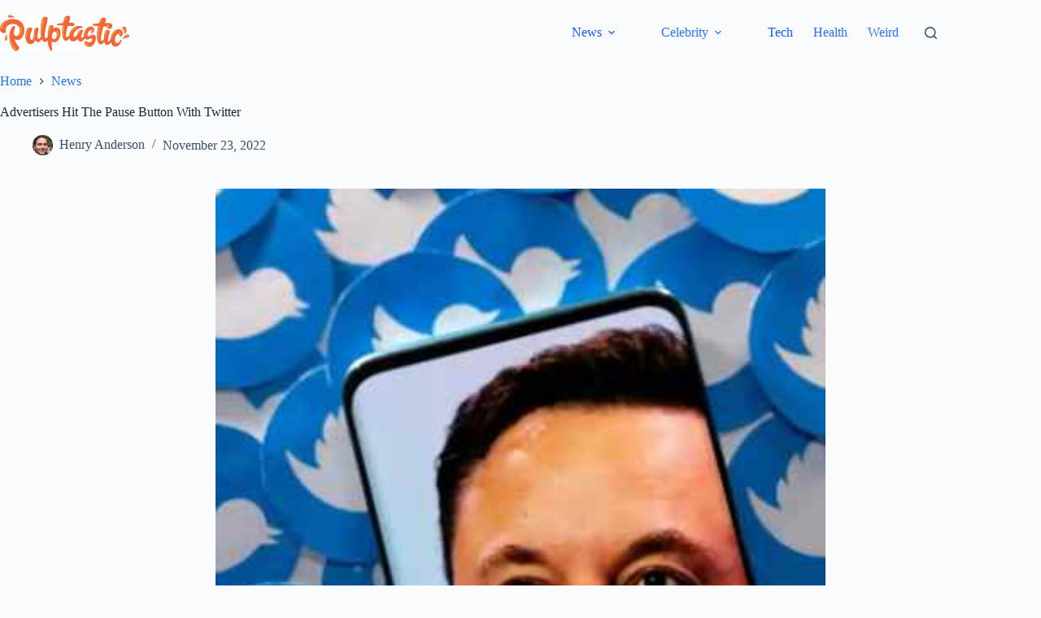

--- FILE ---
content_type: text/html; charset=utf-8
request_url: https://www.google.com/recaptcha/api2/aframe
body_size: 267
content:
<!DOCTYPE HTML><html><head><meta http-equiv="content-type" content="text/html; charset=UTF-8"></head><body><script nonce="Xogt3GhKoTeLb1RvwJ0BfQ">/** Anti-fraud and anti-abuse applications only. See google.com/recaptcha */ try{var clients={'sodar':'https://pagead2.googlesyndication.com/pagead/sodar?'};window.addEventListener("message",function(a){try{if(a.source===window.parent){var b=JSON.parse(a.data);var c=clients[b['id']];if(c){var d=document.createElement('img');d.src=c+b['params']+'&rc='+(localStorage.getItem("rc::a")?sessionStorage.getItem("rc::b"):"");window.document.body.appendChild(d);sessionStorage.setItem("rc::e",parseInt(sessionStorage.getItem("rc::e")||0)+1);localStorage.setItem("rc::h",'1769481590004');}}}catch(b){}});window.parent.postMessage("_grecaptcha_ready", "*");}catch(b){}</script></body></html>

--- FILE ---
content_type: text/css
request_url: https://pulptastic.com/wp-content/plugins/scraperewritepost/assets/css/facebook-connect.css?ver=230b152f0052093bbbf5369e9e1ed55f
body_size: 291
content:
/* Facebook Connect Button Styles */

.facebook-connect-btn {
    display: inline-block;
    background: #1877f2;
    color: white;
    padding: 12px 24px;
    text-decoration: none;
    border-radius: 8px;
    font-weight: 600;
    font-size: 16px;
    transition: all 0.3s ease;
    border: none;
    cursor: pointer;
    box-shadow: 0 4px 12px rgba(24, 119, 242, 0.3);
}

.facebook-connect-btn:hover {
    background: #166fe5;
    box-shadow: 0 6px 16px rgba(24, 119, 242, 0.4);
    transform: translateY(-1px);
}

.facebook-connect-btn:active {
    transform: translateY(0);
    box-shadow: 0 2px 8px rgba(24, 119, 242, 0.3);
}

.fb-connect-icon {
    display: inline-block;
    margin-right: 8px;
    font-size: 18px;
}

.fb-connect-button-wrapper {
    text-align: center;
    margin: 20px 0;
}

.fb-connect-description {
    margin: 10px 0 0 0;
    color: #666;
    font-size: 14px;
    max-width: 300px;
    margin-left: auto;
    margin-right: auto;
}

.fb-connected-status {
    background: #e8f5e8;
    border: 1px solid #4caf50;
    border-radius: 8px;
    padding: 20px;
    margin: 20px 0;
    text-align: center;
}

.fb-connected-message {
    color: #2e7d32;
    font-weight: 600;
    font-size: 16px;
    margin-bottom: 15px;
}

.fb-user-pages {
    background: white;
    border-radius: 6px;
    padding: 15px;
    margin: 15px 0;
    border: 1px solid #e0e0e0;
}

.fb-user-pages h4 {
    margin: 0 0 10px 0;
    color: #333;
    font-size: 14px;
    text-align: left;
}

.fb-user-pages ul {
    margin: 0;
    padding-left: 20px;
    text-align: left;
}

.fb-user-pages li {
    margin: 5px 0;
    color: #555;
    font-size: 14px;
}

.fb-disconnect-link {
    color: #d32f2f;
    text-decoration: none;
    font-size: 14px;
    font-weight: 500;
}

.fb-disconnect-link:hover {
    text-decoration: underline;
}

.fb-connect-success {
    background: #e8f5e8;
    color: #2e7d32;
    border: 1px solid #4caf50;
    border-radius: 6px;
    padding: 12px 16px;
    margin: 10px 0;
    font-weight: 500;
}

.fb-connect-error {
    background: #ffeaea;
    color: #c62828;
    border: 1px solid #ef5350;
    border-radius: 6px;
    padding: 12px 16px;
    margin: 10px 0;
    font-weight: 500;
}

/* Responsive design */
@media (max-width: 480px) {
    .facebook-connect-btn {
        padding: 10px 20px;
        font-size: 14px;
    }

    .fb-connect-icon {
        font-size: 16px;
    }

    .fb-connected-status {
        padding: 15px;
    }

    .fb-user-pages {
        padding: 12px;
    }
}


--- FILE ---
content_type: text/vtt; charset=utf-8
request_url: https://video-meta.open.video/caption/CdzshmTJJib6/a173c1b2685271b2a622c222b8b4065f_en.vtt
body_size: 46538
content:
WEBVTT

00:00.040 --> 00:01.360
and I've been teasing this up for a

00:01.360 --> 00:03.719
while today and yesterday because me

00:03.719 --> 00:05.879
looking after this show for Cal involves

00:05.879 --> 00:07.879
on a Tuesday talking to our us

00:07.879 --> 00:09.760
correspondent Rich Reynolds who is here

00:09.760 --> 00:11.120
back after quite a while away actually

00:11.120 --> 00:13.559
how do you know a few weeks uh anybody

00:13.559 --> 00:15.160
who's been following the news knows that

00:15.160 --> 00:17.480
Valencia which is where I live was uh

00:17.480 --> 00:18.560
was

00:18.560 --> 00:21.800
uh decimated by floods and mud and all

00:21.800 --> 00:24.560
sorts of nonsense so yeah roads are open

00:24.560 --> 00:26.080
I'm I'm back on the air it's great the

00:26.080 --> 00:27.279
roads I mean you weren't particularly

00:27.279 --> 00:29.400
affected at the time you near the city

00:29.400 --> 00:31.160
yeah no no it's just I couldn't get out

00:31.160 --> 00:33.399
of the city and I would go last week I

00:33.399 --> 00:35.160
tried to come down here and I I would

00:35.160 --> 00:37.360
hit a road and the way Cal expressed it

00:37.360 --> 00:39.559
was I got stopped by the police numerous

00:39.559 --> 00:42.039
times I got turned away by the police so

00:42.039 --> 00:43.840
yeah you you like you were like Phil con

00:43.840 --> 00:45.200
is in Groundhog Day determined to make

00:45.200 --> 00:47.199
it you got a big storm ahead turn back

00:47.199 --> 00:49.559
he said well I'm thinking oh was great

00:49.559 --> 00:51.399
so it's good to be back yeah so we

00:51.399 --> 00:52.359
you've sort of covered all that of

00:52.359 --> 00:55.039
course you did catch up uh on the line

00:55.039 --> 00:57.320
in the last couple of weeks there and

00:57.320 --> 00:59.160
well welcome back in see it's um it's

00:59.160 --> 01:00.960
been a big day got bit the one big news

01:00.960 --> 01:03.239
story I suppose and lots of other bits

01:03.239 --> 01:05.439
going on um Andy from here came running

01:05.439 --> 01:06.520
in you know they've launched those

01:06.520 --> 01:09.200
missiles yeah um these were this is a

01:09.200 --> 01:10.600
quite a big story yesterday and it

01:10.600 --> 01:12.799
reminded us that Joe Biden still still

01:12.799 --> 01:14.720
in charge for the time being gave the

01:14.720 --> 01:17.200
goahead for Ukraine to use the American

01:17.200 --> 01:20.000
supplied weapons the missiles it's it's

01:20.000 --> 01:22.479
kind of interesting that that Biden told

01:22.479 --> 01:24.040
them what they couldn't do with the

01:24.040 --> 01:27.560
missiles and they went ahead and and and

01:27.560 --> 01:29.560
they completely paid attention to that

01:29.560 --> 01:32.159
so you know here's this guy who's trying

01:32.159 --> 01:35.040
to he's trying to defend his own country

01:35.040 --> 01:37.560
and yet you know Biden was saying you

01:37.560 --> 01:38.759
you can't use them for these and they

01:38.759 --> 01:42.000
said okay we didn't but now now they uh

01:42.000 --> 01:44.040
they released the hounds so to speak

01:44.040 --> 01:45.520
well yeah I mean about an hour ago I was

01:45.520 --> 01:48.320
thinking I might ask you if they okay

01:48.320 --> 01:49.640
we've made this public that he's got to

01:49.640 --> 01:51.439
go ahead but it may be just it's more of

01:51.439 --> 01:53.640
a threat and you know you know defensive

01:53.640 --> 01:55.479
thing but no they fired them yeah they

01:55.479 --> 01:57.159
didn't really do an awful lot it wasn't

01:57.159 --> 02:01.039
into like Moscow it the region five of

02:01.039 --> 02:02.520
them blown out the sky anyway one of

02:02.520 --> 02:04.399
them damaged just caused a bit of damage

02:04.399 --> 02:07.039
to a milit military facility in the area

02:07.039 --> 02:08.720
well it's got quite the defense system

02:08.720 --> 02:12.120
so yeah so very very um strategic in the

02:12.120 --> 02:14.239
way they're uh bombing and I I I

02:14.239 --> 02:16.200
understand that um I think that's a

02:16.200 --> 02:17.680
smart move I think that's something that

02:17.680 --> 02:20.959
they have to do um there's there is only

02:20.959 --> 02:23.640
so long I I my opinion that you can be

02:23.640 --> 02:25.920
back on your heels and have somebody

02:25.920 --> 02:28.000
attack attack attack before you go into

02:28.000 --> 02:30.360
their country and and and they were in

02:30.360 --> 02:31.800
what a couple of months ago is when they

02:31.800 --> 02:33.440
started attacking in Russia and the

02:33.440 --> 02:35.319
Russians they were back on their heels

02:35.319 --> 02:37.519
going wait a minute so you're going to

02:37.519 --> 02:40.159
actually attack us so it's but it is

02:40.159 --> 02:42.800
getting worse and you know in that when

02:42.800 --> 02:45.120
Trump becomes president God knows which

02:45.120 --> 02:47.040
way the wind is going to blow as far as

02:47.040 --> 02:51.280
aid for uh Ukraine we all hope a a lot

02:51.280 --> 02:53.480
of us hope that it continues but who

02:53.480 --> 02:54.920
knows which way the wind is going to

02:54.920 --> 02:56.680
blow no I mean with this it was because

02:56.680 --> 02:59.440
when this all started it was you can't

02:59.440 --> 03:00.920
have other countries that sort of boots

03:00.920 --> 03:02.319
on the ground start a war with Russia

03:02.319 --> 03:04.519
that's not a good idea so um it's the

03:04.519 --> 03:05.680
way they're doing it they're helping

03:05.680 --> 03:07.840
Ukraine fight this war and I can I can

03:07.840 --> 03:10.040
tell you that the same thing would apply

03:10.040 --> 03:13.360
in UK in UK you can't just do that

03:13.360 --> 03:15.799
because because America has been into so

03:15.799 --> 03:18.560
many wars in other countries overseas

03:18.560 --> 03:21.000
where we've gotten involved and I'll

03:21.000 --> 03:22.560
tell you the American public is just

03:22.560 --> 03:24.200
kind of tired of it you know they'll

03:24.200 --> 03:26.360
give money but you know for instance in

03:26.360 --> 03:29.400
Afghanistan for over 20 years and they

03:29.400 --> 03:30.680
they just want this to be another

03:30.680 --> 03:32.799
Afghanistan and be fighting Russians for

03:32.799 --> 03:34.720
20 years and because when you're

03:34.720 --> 03:36.159
fighting the Russians of course you're

03:36.159 --> 03:38.200
fighting the Koreans you're fighting the

03:38.200 --> 03:40.560
Chinese and then it's going to get

03:40.560 --> 03:43.879
really bad yeah sure okay so that's yeah

03:43.879 --> 03:46.280
that's that's in our main news today but

03:46.280 --> 03:48.840
also of course Joe Biden at the G20

03:48.840 --> 03:52.360
Summit so they're in Rio in Brazil and I

03:52.360 --> 03:53.920
was you did see that video because I was

03:53.920 --> 03:56.120
going to mention that clip of him in the

03:56.120 --> 03:58.560
jungle that's it keep wrapped up and it

03:58.560 --> 04:00.599
was like where's he going

04:00.599 --> 04:03.040
what those of you that have not seen it

04:03.040 --> 04:05.720
Joe Biden gave a speech a very very

04:05.720 --> 04:10.159
brief speech uh at the G20 in Rio and he

04:10.159 --> 04:11.400
looks like he was on the edge of the

04:11.400 --> 04:12.920
Jungle and he gave this very quick

04:12.920 --> 04:14.720
speech and then immediately turned

04:14.720 --> 04:17.079
around and walked into the jungle it was

04:17.079 --> 04:19.600
so it was so weird and you know I was

04:19.600 --> 04:21.840
watching a lot of American uh comedy

04:21.840 --> 04:23.400
shows that were saying where you going

04:23.400 --> 04:25.680
Joe yeah it looked like like jamanji

04:25.680 --> 04:27.680
yeah it did look like a set he didn't I

04:27.680 --> 04:29.800
forgot of course they were in Brazil so

04:29.800 --> 04:32.600
be the Amazon probably itself but um it

04:32.600 --> 04:33.759
looked like he was waiting for someone

04:33.759 --> 04:35.560
to yell cuts and so he could turn around

04:35.560 --> 04:37.880
but he just kept walking that was funny

04:37.880 --> 04:39.320
it was it was really funny you know and

04:39.320 --> 04:42.120
I I you know from everything I've read

04:42.120 --> 04:43.400
and seen I don't know if they

04:43.400 --> 04:45.320
accomplished a lot at the G20 I mean you

04:45.320 --> 04:48.280
have the 20 wealthiest countries in the

04:48.280 --> 04:50.240
world all getting together but they're

04:50.240 --> 04:52.639
all talking about climate change but I

04:52.639 --> 04:54.400
from what I'm I'm seeing I don't think

04:54.400 --> 04:57.400
anybody made any resolutions nobody uh

04:57.400 --> 04:59.080
they're they're moving toward a plastic

04:59.080 --> 05:02.520
ban but by the end of this year which by

05:02.520 --> 05:04.320
the way is in six weeks so I don't I

05:04.320 --> 05:06.600
don't think that's going to happen um I

05:06.600 --> 05:07.880
can't think of anything better than a

05:07.880 --> 05:10.680
Plastics ban um well bit by bit I think

05:10.680 --> 05:12.919
they've been doing that but um overall

05:12.919 --> 05:14.400
Plastics ban I don't know how that's

05:14.400 --> 05:16.440
going to work so quickly as you say but

05:16.440 --> 05:18.479
um it has been moted we'll get to Donald

05:18.479 --> 05:20.600
Trump in just a while of course but um

05:20.600 --> 05:23.680
it's been moted or people speculating on

05:23.680 --> 05:25.120
some of these plans he's made already

05:25.120 --> 05:26.720
including to come back out of the the

05:26.720 --> 05:29.919
Paris um climate change agreement which

05:29.919 --> 05:31.680
he did he do before threatened to do

05:31.680 --> 05:33.199
before did he did he pulled us out of

05:33.199 --> 05:35.440
the pulled the country out of the out of

05:35.440 --> 05:37.759
the Paris Accord and there was a lot of

05:37.759 --> 05:40.120
brewhaha about it in the states half the

05:40.120 --> 05:42.280
country was very unhappy about it and

05:42.280 --> 05:43.560
the other half thought it was a great

05:43.560 --> 05:48.440
idea and uh I think and anybody who's

05:48.440 --> 05:50.039
who's plugged into this will tell you

05:50.039 --> 05:52.479
that that he's probably going to do it

05:52.479 --> 05:54.479
again that as soon as he gets into

05:54.479 --> 05:56.440
office and I know the other members of

05:56.440 --> 05:58.160
the G20 are

05:58.160 --> 06:00.600
very they're they're ging their loins

06:00.600 --> 06:02.440
for this they're making sure that that

06:02.440 --> 06:04.919
they're all set up within them uh within

06:04.919 --> 06:06.440
their organizations within their

06:06.440 --> 06:09.080
countries uh in case he does pull out so

06:09.080 --> 06:13.240
I would be fully prepared for it by by

06:13.240 --> 06:15.520
the spring or summer of next year ready

06:15.520 --> 06:18.120
yeah not good not good at all I mean you

06:18.120 --> 06:20.800
you it maybe have his reasons because of

06:20.800 --> 06:22.280
sort of indust from the industry side of

06:22.280 --> 06:23.440
things but when people sort of

06:23.440 --> 06:25.400
completely deny any climate change or

06:25.400 --> 06:27.319
saying it's a hoax I just think what has

06:27.319 --> 06:29.919
to happen for you to start believing

06:29.919 --> 06:31.039
this sort of thing how bad does it have

06:31.039 --> 06:33.800
to get and also if you're not in in

06:33.800 --> 06:35.520
business or in Industry what's in it for

06:35.520 --> 06:36.919
you apart from being contrary for the

06:36.919 --> 06:39.240
sake of it yeah and how much money do

06:39.240 --> 06:41.280
you want how much money do you need

06:41.280 --> 06:44.039
before you you look around and you go ah

06:44.039 --> 06:46.000
oh part of this destruction that's me

06:46.000 --> 06:48.199
I'm I'm doing that uh even some of the

06:48.199 --> 06:51.319
oil companies now uh like Shell oil for

06:51.319 --> 06:54.319
instance uh Exxon Mobile they realize

06:54.319 --> 06:57.080
that there are a lot of uh they've done

06:57.080 --> 06:59.319
a lot of damage and they're spending

06:59.319 --> 07:01.720
more and more money on on repairing the

07:01.720 --> 07:05.120
environment and uh I can see why

07:05.120 --> 07:06.759
individuals might say well you know I'm

07:06.759 --> 07:08.400
doing my bit but you know China's

07:08.400 --> 07:11.319
pumping out whatever a year um which is

07:11.319 --> 07:14.000
causing the great well China China seems

07:14.000 --> 07:16.120
to be a huge problem anyhow because I

07:16.120 --> 07:18.039
don't think China is part of the G20 I

07:18.039 --> 07:20.759
don't think China is uh I I I take that

07:20.759 --> 07:22.720
back China is part of the G20 but I

07:22.720 --> 07:24.240
don't think they go along with a lot of

07:24.240 --> 07:26.240
these uh demands and a lot of these

07:26.240 --> 07:29.160
problems as far as acknowledging what

07:29.160 --> 07:31.080
needs to be done so there there there

07:31.080 --> 07:33.120
doesn't seem to be any agreement and I I

07:33.120 --> 07:35.039
almost wonder why they even got together

07:35.039 --> 07:36.400
why they're talking about this stuff if

07:36.400 --> 07:38.160
they're not going to agree and set

07:38.160 --> 07:40.520
policy but uh we'll see what happens is

07:40.520 --> 07:42.039
it finished it was the final day today

07:42.039 --> 07:44.800
is it y yeah okay so nothing's been

07:44.800 --> 07:47.280
revealed nothing note has come out of it

07:47.280 --> 07:50.080
no but but but as you said everybody

07:50.080 --> 07:51.599
seems to be a little bit afraid of what

07:51.599 --> 07:53.120
Trump's going to do and the fact is

07:53.120 --> 07:54.720
nobody knows what he's going to do you

07:54.720 --> 07:57.080
know as long as Elon Musk has his ear

07:57.080 --> 07:58.280
which we're going to talk about in a

07:58.280 --> 08:01.560
little way yeah uh he

08:01.560 --> 08:04.479
he musk is pumping all kinds of thoughts

08:04.479 --> 08:06.639
into his head that he may not not have

08:06.639 --> 08:09.400
had four years ago so he may have

08:09.400 --> 08:11.440
changed I don't I don't really know so

08:11.440 --> 08:13.520
the cabinet picks the people he one or

08:13.520 --> 08:16.440
two pretty well-known ones in there um

08:16.440 --> 08:18.240
he's picked these people out it doesn't

08:18.240 --> 08:19.400
necessarily mean that they'll go

08:19.400 --> 08:21.440
straight into office do they have to be

08:21.440 --> 08:22.840
have to be approved by the Senate right

08:22.840 --> 08:24.159
they got approved by the senate in the

08:24.159 --> 08:26.840
house and what what they have to do is

08:26.840 --> 08:30.840
each one of these people has got to uh

08:30.840 --> 08:35.680
be approved by uh 50% plus one and right

08:35.680 --> 08:39.000
now uh as we know the Senate and the uh

08:39.000 --> 08:40.959
House of Representatives will be

08:40.959 --> 08:43.919
Republican controlled as of January 2nd

08:43.919 --> 08:45.880
so way the way this works is that all of

08:45.880 --> 08:48.920
the people who have won elections uh and

08:48.920 --> 08:51.200
there is going to be a lot of turnover

08:51.200 --> 08:53.760
they uh they take office like the day

08:53.760 --> 08:56.880
after the 1 of of January um and Trump

08:56.880 --> 08:59.720
takes office on the 20th of January and

08:59.720 --> 09:03.360
the way this works is uh that then they

09:03.360 --> 09:07.519
are voting on on what uh what Trump is

09:07.519 --> 09:09.640
proposed right and so there are some key

09:09.640 --> 09:12.079
ones that that he's he's looking to fill

09:12.079 --> 09:14.399
here that are very very controversial uh

09:14.399 --> 09:16.880
secretary of state Secretary of Defense

09:16.880 --> 09:19.320
and and and Homeland Security and that

09:19.320 --> 09:22.040
sort of thing but uh they they do have

09:22.040 --> 09:25.600
to be voted on I understanding that that

09:25.600 --> 09:27.560
because the House and Senate are going

09:27.560 --> 09:29.200
to be controlled by Republicans he's got

09:29.200 --> 09:30.560
a free pass I mean they're going to

09:30.560 --> 09:33.200
approve everything he does except there

09:33.200 --> 09:35.360
are a couple that are so controversial

09:35.360 --> 09:37.680
that it's doubtful that they will pass

09:37.680 --> 09:39.839
these guys I mean for someone like Matt

09:39.839 --> 09:43.040
Gates who is is up for attorney general

09:43.040 --> 09:45.120
this guy has been accused of of of

09:45.120 --> 09:48.720
sleeping with a 17-year-old of uh of

09:48.720 --> 09:51.600
attending orgies and and some pretty uh

09:51.600 --> 09:53.800
some pretty nasty stuff for an attorney

09:53.800 --> 09:56.320
general or actually for anybody but but

09:56.320 --> 09:58.079
especially for somebody who's the top

09:58.079 --> 10:00.519
cop in the whole country sure I guess he

10:00.519 --> 10:02.200
hasn't been found guilty of anything but

10:02.200 --> 10:04.920
sent the accusations there well that's

10:04.920 --> 10:07.240
right that's right um the other guy as

10:07.240 --> 10:09.279
well was the um they saw him with some

10:09.279 --> 10:10.480
tattoos that may have been leaning

10:10.480 --> 10:13.040
towards the some Far Right groups now

10:13.040 --> 10:16.399
Pete Pete is it Pete Pete heit was the

10:16.399 --> 10:20.120
was the host of fox a fox show on

10:20.120 --> 10:22.160
mornings so he wasn't even good enough

10:22.160 --> 10:23.839
to be on the main show but he was on the

10:23.839 --> 10:27.519
on the on the weekend show and uh he's

10:27.519 --> 10:29.320
got a background as I think he was a

10:29.320 --> 10:30.839
Green Beret and he's got a background in

10:30.839 --> 10:33.760
the military but he's very Pro uh

10:33.760 --> 10:36.959
pro-military um he has no qualifications

10:36.959 --> 10:39.600
to be secretary defense none to hold the

10:39.600 --> 10:41.800
the key to the largest military in the

10:41.800 --> 10:43.440
history of the world this guy's

10:43.440 --> 10:46.079
completely unqualified and oh yes

10:46.079 --> 10:49.120
there's uh he's been accused of sexual

10:49.120 --> 10:52.000
misconduct and and it seems like

10:52.000 --> 10:53.320
everybody that Trump seems to be

10:53.320 --> 10:55.320
nominating has some sort of skeleton in

10:55.320 --> 10:57.160
the closet and that's that's a problem

10:57.160 --> 10:58.880
with this guy so there's a real doubt

10:58.880 --> 11:01.800
whether he's going to pass uh all the

11:01.800 --> 11:03.720
people you know Trump can he can

11:03.720 --> 11:05.920
manhandle Everybody by saying look if

11:05.920 --> 11:07.720
you don't if you don't approve this guy

11:07.720 --> 11:09.120
I'm not going to like you and I'm not

11:09.120 --> 11:12.120
going to give your State uh money when

11:12.120 --> 11:14.440
it needs it and etc etc

11:14.440 --> 11:17.959
so that's exactly what what may happen

11:17.959 --> 11:19.800
but uh there are so many people that

11:19.800 --> 11:22.560
don't like Matt Gates I mean clearly

11:22.560 --> 11:25.360
he's not qualified for uh for his

11:25.360 --> 11:27.800
position uh Robert F Kennedy Jr that's

11:27.800 --> 11:29.880
the big one yeah that's the big one who

11:29.880 --> 11:32.880
just a he's he's wangled his way into

11:32.880 --> 11:35.760
Trump's Circle and he's now Trump's pal

11:35.760 --> 11:38.680
and he and Elon Musk are like three

11:38.680 --> 11:41.200
really good friends but he's completely

11:41.200 --> 11:43.959
unqualified to be Secretary of Health

11:43.959 --> 11:46.079
completely I mean he he he's an

11:46.079 --> 11:47.959
antivaxer although sometimes he says

11:47.959 --> 11:52.000
he's not a lot of times he says he is um

11:52.000 --> 11:54.639
he's he believes that vaccinations cause

11:54.639 --> 11:57.560
Autism it doesn't or they don't well

11:57.560 --> 12:00.480
that got um yeah that got de deun and it

12:00.480 --> 12:03.399
it has been debunked yeah um so so he's

12:03.399 --> 12:04.360
got a bunch of people that he's

12:04.360 --> 12:05.920
surrounding himself that he's going to

12:05.920 --> 12:08.920
he's going to ram through and uh there

12:08.920 --> 12:10.440
are real doubts whether or not some of

12:10.440 --> 12:12.800
these people um are even going to make

12:12.800 --> 12:14.480
it through see this is where it differs

12:14.480 --> 12:16.600
because um in the British Parliament for

12:16.600 --> 12:18.399
example they would have to be elected

12:18.399 --> 12:21.279
MPS to become a Cabinet member but not

12:21.279 --> 12:22.440
well here could be anybody you could

12:22.440 --> 12:24.160
walk in and and you could be appointed

12:24.160 --> 12:26.199
so none of these are um serving

12:26.199 --> 12:27.680
politicians oh no and the thing about

12:27.680 --> 12:29.680
Matt Gates is Matt Gates is is being

12:29.680 --> 12:32.680
investigated by by the uh House of

12:32.680 --> 12:35.360
Representatives for violations and and

12:35.360 --> 12:38.279
and and you know alleged rape of the

12:38.279 --> 12:43.000
17-year-old but that is being held by uh

12:43.000 --> 12:45.360
that investigation is being conducted by

12:45.360 --> 12:47.120
the House of Representatives not by the

12:47.120 --> 12:50.040
police so what happened was as soon as

12:50.040 --> 12:54.639
Trump nominated him he resigned so he's

12:54.639 --> 12:56.199
not a member of Congress anymore so you

12:56.199 --> 12:57.560
can't investigate somebody who's not a

12:57.560 --> 13:00.160
member of Congress right so he avoided

13:00.160 --> 13:01.639
that he dodged that bullet now what

13:01.639 --> 13:04.720
happens if he is turned down for this

13:04.720 --> 13:06.040
position and there's a good chance that

13:06.040 --> 13:08.600
he will be turned down what happens is

13:08.600 --> 13:11.399
that position in Florida which was his

13:11.399 --> 13:14.079
his district is now open so a lot of

13:14.079 --> 13:16.240
these people have have they've run and

13:16.240 --> 13:17.959
been reelected in their districts and

13:17.959 --> 13:19.839
Trump is putting them all in in wants to

13:19.839 --> 13:21.560
put them all in his cabinet now all

13:21.560 --> 13:25.040
those seats in the House are now open

13:25.040 --> 13:26.920
right okay it's it's going to get really

13:26.920 --> 13:28.519
really nasty it's like it's like hey I

13:28.519 --> 13:30.639
want to be class president okay you're

13:30.639 --> 13:34.399
in and now you're resigning so so quite

13:34.399 --> 13:36.480
a few sort of sharply dressed males

13:36.480 --> 13:39.279
amongst the lineup but that's good way

13:39.279 --> 13:42.000
well yeah but there's a female there

13:42.000 --> 13:44.000
what do we know about Tulsi gabard Tulsi

13:44.000 --> 13:47.040
gabard has uh has been accused in the

13:47.040 --> 13:49.839
past of cozying up to Putin cozying up

13:49.839 --> 13:52.680
to Russia she's she used to be Democrat

13:52.680 --> 13:55.240
I remember one time uh she got elected

13:55.240 --> 13:57.120
uh when I was strangely enough when I

13:57.120 --> 13:59.320
was celebrating a birthday in Hawaii one

13:59.320 --> 14:01.320
time I remember that's when she was was

14:01.320 --> 14:03.680
elected so this is back a number of

14:03.680 --> 14:07.519
years ago and she uh she was a

14:07.519 --> 14:09.839
Democrat uh suddenly decided that she

14:09.839 --> 14:12.800
was going to be very very uh

14:12.800 --> 14:14.440
conservative and so she joined the

14:14.440 --> 14:16.560
Republican party and now Trump has found

14:16.560 --> 14:19.199
a a place and he wants to uh put her in

14:19.199 --> 14:24.399
his in in his cabinet as uh let's see um

14:24.399 --> 14:25.759
I can't remember the position that she's

14:25.759 --> 14:28.279
looking she's looking at right now but

14:28.279 --> 14:32.320
she's um she's not really that qualified

14:32.320 --> 14:34.880
so no I don't know much about her but

14:34.880 --> 14:36.600
she's she's a bit on the Shady Side you

14:36.600 --> 14:38.040
just reminded me saying that she used to

14:38.040 --> 14:40.240
be a Democrat um if it came down to the

14:40.240 --> 14:42.600
votes you know sort of where they do get

14:42.600 --> 14:44.759
a say uh in whether any of these go

14:44.759 --> 14:48.759
through um RFK Jr uh about him coming

14:48.759 --> 14:50.440
away from the Democratic party didn't go

14:50.440 --> 14:52.639
down well with the family oh my God but

14:52.639 --> 14:54.440
um family hates him but what about the

14:54.440 --> 14:57.360
party itself Oh you mean where the

14:57.360 --> 14:59.240
Democratic party is right now with him

14:59.240 --> 15:01.839
yeah as far as he goes as far as he goes

15:01.839 --> 15:04.320
well he's Persona NR Democratic party

15:04.320 --> 15:05.759
wants nothing to do with him and I I

15:05.759 --> 15:07.279
don't think the Republican Party knows

15:07.279 --> 15:08.959
what to do with him because he he

15:08.959 --> 15:10.959
clearly is not a Republican and he's

15:10.959 --> 15:13.519
he's not a Democrat he's just a guy you

15:13.519 --> 15:15.639
know it could it'd be like you or

15:15.639 --> 15:18.199
me yeah he's an independent and and

15:18.199 --> 15:20.240
clearly he's he leans on the

15:20.240 --> 15:23.160
conservative side and he leans on the

15:23.160 --> 15:25.399
Democratic uh the Republican side but

15:25.399 --> 15:27.759
officially he does not have a party and

15:27.759 --> 15:29.680
so uh

15:29.680 --> 15:32.480
it's all a matter of uh what he believes

15:32.480 --> 15:34.800
and you know that Trump likes him that's

15:34.800 --> 15:36.519
really but you don't have to be in in

15:36.519 --> 15:37.920
the American government you do not have

15:37.920 --> 15:40.480
to be a Republican or a Democrat or even

15:40.480 --> 15:42.199
hold a position you could be the same

15:42.199 --> 15:43.759
thing with the speaker of the house you

15:43.759 --> 15:45.399
know it's the number three position the

15:45.399 --> 15:47.720
US government behind president vice

15:47.720 --> 15:50.560
president you don't they could put you

15:50.560 --> 15:53.680
in there it doesn't matter you don't you

15:53.680 --> 15:54.920
don't have to have a position in the

15:54.920 --> 15:56.480
government it's kind of one of those

15:56.480 --> 15:59.240
weird things M and also just I don't

15:59.240 --> 16:01.279
think he's being nominated for any uh

16:01.279 --> 16:02.680
position in particular but seeing a lot

16:02.680 --> 16:05.319
of Don Jr around what's good Lord what's

16:05.319 --> 16:06.639
his involvement just sort of the

16:06.639 --> 16:08.319
campaign management side of things I

16:08.319 --> 16:09.639
don't know yeah I think he's just the

16:09.639 --> 16:11.959
power behind the throne I think I think

16:11.959 --> 16:13.759
he and his brother Eric are just kind of

16:13.759 --> 16:15.360
whispering in his dad's ear about what

16:15.360 --> 16:18.279
to do it used to be ianka you know she

16:18.279 --> 16:20.079
the first time through she was the power

16:20.079 --> 16:23.519
behind the throne and uh you know Trump

16:23.519 --> 16:25.560
absolutely adores her and adored her

16:25.560 --> 16:27.800
husband Jared Kushner but the two of

16:27.800 --> 16:30.480
them Persona NR now and I think they

16:30.480 --> 16:32.120
they they had enough of politics they

16:32.120 --> 16:34.000
had enough of being beaten up because

16:34.000 --> 16:36.040
the American Press really did beat these

16:36.040 --> 16:39.199
two up because there were a lot of U uh

16:39.199 --> 16:43.199
a lot of uh how can we say expectations

16:43.199 --> 16:45.079
you know they that Trump had said oh

16:45.079 --> 16:47.079
Jared is so good at this and Ivanka is

16:47.079 --> 16:49.720
good at this and what happened was the

16:49.720 --> 16:51.160
two of them weren't good at it and they

16:51.160 --> 16:53.360
did not help the the government so I

16:53.360 --> 16:55.079
think that they're a little bit thin

16:55.079 --> 16:57.360
skinned and decided we're just going to

16:57.360 --> 16:59.519
back out and and all for the best and

16:59.519 --> 17:01.680
both of them are are quite well off and

17:01.680 --> 17:03.399
they they run the family business so

17:03.399 --> 17:04.918
it's not like there's stuff to do but

17:04.919 --> 17:08.160
Don Jr and Eric these two are addicts

17:08.160 --> 17:10.760
they are absolutely addicted to the to

17:10.760 --> 17:13.360
the spotlight and what you know whatever

17:13.360 --> 17:15.880
dad does that they're on board with it

17:15.880 --> 17:17.880
okay well we I mean you're not um

17:17.880 --> 17:19.120
particularly looking forward to it by

17:19.120 --> 17:21.319
the SS of it for January but any if you

17:21.319 --> 17:23.480
were to put you know your affiliations

17:23.480 --> 17:25.400
aside do you see any any positives

17:25.400 --> 17:27.720
anything good that could happen as far

17:27.720 --> 17:29.960
as foreign relation I don't know from

17:29.960 --> 17:31.600
with from the Trump Administration you

17:31.600 --> 17:33.880
know one thing I think is that no matter

17:33.880 --> 17:36.400
how bad you think it's going to be it's

17:36.400 --> 17:38.160
not going to be that bad no you know

17:38.160 --> 17:41.000
Trump he was President for four years

17:41.000 --> 17:43.640
and I I was as appalled as any other

17:43.640 --> 17:46.240
Democrat was but ultimately the sky

17:46.240 --> 17:49.000
didn't fall the government didn't fall

17:49.000 --> 17:50.760
uh financially there were a lot of

17:50.760 --> 17:52.360
people who made money from his

17:52.360 --> 17:54.679
presidency we were absolutely appalled

17:54.679 --> 17:56.080
at the way he did business for instance

17:56.080 --> 17:58.480
you know he owns this hotel uh not far

17:58.480 --> 17:59.840
from the White House and people would

17:59.840 --> 18:02.320
come in uh come into town he'd put them

18:02.320 --> 18:04.200
all up at his hotel and he charged them

18:04.200 --> 18:07.640
$1,000 a night and and he got richer and

18:07.640 --> 18:09.080
richer and richer and apparently people

18:09.080 --> 18:10.760
in America they don't care about that

18:10.760 --> 18:12.320
they just like him and they say all

18:12.320 --> 18:14.240
right this guy's fleecing the government

18:14.240 --> 18:16.400
but you know maybe I would do that too

18:16.400 --> 18:18.520
if I were president so I don't think

18:18.520 --> 18:20.720
things are going to be all that bad I I

18:20.720 --> 18:23.200
think uh things are going to everything

18:23.200 --> 18:25.600
is very cyclical I think there's another

18:25.600 --> 18:27.200
there's another election in two years

18:27.200 --> 18:30.360
and I think the if I were a Democrat I

18:30.360 --> 18:32.080
and and control the Democratic party I

18:32.080 --> 18:34.080
would be looking at ways to kind of

18:34.080 --> 18:37.760
improve things um I think the Democrats

18:37.760 --> 18:39.480
need to figure out a way to work with

18:39.480 --> 18:42.480
Trump you no matter how hairbrain and

18:42.480 --> 18:44.520
haphazard he tends to be there there's

18:44.520 --> 18:48.039
got to be some logic there um and I I

18:48.039 --> 18:50.159
just I don't see the world collapsing I

18:50.159 --> 18:52.400
just don't you know and it's and it's

18:52.400 --> 18:54.520
it's all going to come around again sure

18:54.520 --> 18:56.880
well I mean this this time he may not

18:56.880 --> 18:58.320
have a global pandemic to contend with

18:58.320 --> 19:00.840
CU it to be I mean from my you know very

19:00.840 --> 19:02.360
Layman's point of view it was a

19:02.360 --> 19:04.520
reasonable run until that um kicked in

19:04.520 --> 19:06.840
and just messed up the economy

19:06.840 --> 19:08.679
everything it seemed to be going okay

19:08.679 --> 19:10.039
within stat

19:10.039 --> 19:11.840
certainly what they're voting for

19:11.840 --> 19:13.320
exactly and he got certainly he got

19:13.320 --> 19:15.280
flustered in that he didn't know how to

19:15.280 --> 19:17.159
handle things and he I think anyone did

19:17.159 --> 19:18.799
well I know but he had to have he had

19:18.799 --> 19:20.880
press conferences every single day and

19:20.880 --> 19:23.120
he would make fun of Dr fouchy would

19:23.120 --> 19:25.640
make fun of of his own people all his

19:25.640 --> 19:27.880
doctors and you know he wanted people to

19:27.880 --> 19:29.840
drink bleach and and inject bleach into

19:29.840 --> 19:31.960
them and it was just it was all kind of

19:31.960 --> 19:33.640
silly stuff and hopefully there were a

19:33.640 --> 19:35.320
lot of people out there who said it's

19:35.320 --> 19:36.840
silly I'm not going to do anything like

19:36.840 --> 19:40.120
that uh he's just being a character but

19:40.120 --> 19:42.280
I'm not offering any explanations or any

19:42.280 --> 19:45.000
excuses for him but but I just would Ur

19:45.000 --> 19:47.000
urge everybody who's a Democrat and is

19:47.000 --> 19:50.120
upset about this calm down you know

19:50.120 --> 19:51.280
we're going to have a couple of years of

19:51.280 --> 19:53.360
this so it's like a roller coaster hold

19:53.360 --> 19:55.240
on to the ride and just make sure you

19:55.240 --> 19:56.799
don't get thrown out of the ride and

19:56.799 --> 19:58.880
that that everything's going to be

19:58.880 --> 20:00.919
eventually okay 7 minutes to five let's

20:00.919 --> 20:03.320
get on to Elon Musk shall we um the gift

20:03.320 --> 20:05.159
that keeps on giving of sorts I if you

20:05.159 --> 20:06.799
go to the financial news he a photo

20:06.799 --> 20:09.520
picture of him every day on the various

20:09.520 --> 20:13.080
Financial um platform websites but it's

20:13.080 --> 20:14.679
sort of changed a little bit in people's

20:14.679 --> 20:17.679
view especially with the election um

20:17.679 --> 20:19.080
well he's got you know he's got Trump's

20:19.080 --> 20:20.760
ear now and I don't know nobody really

20:20.760 --> 20:22.679
knows how that happened but he kind of

20:22.679 --> 20:25.960
jammed himself into Trump's Circle and

20:25.960 --> 20:28.440
uh Trump believes in Him Trump loves him

20:28.440 --> 20:29.360
and

20:29.360 --> 20:31.880
uh there is that I wonder if it started

20:31.880 --> 20:33.520
when he allowed him back on the the

20:33.520 --> 20:35.360
platform when he changed it to yeah and

20:35.360 --> 20:37.799
there is a lot of talk that that that

20:37.799 --> 20:40.039
truth social is going to merge or be

20:40.039 --> 20:42.760
bought up by X and I think I can see

20:42.760 --> 20:44.720
that happening and the truth social is a

20:44.720 --> 20:46.840
very very troubled stock it's a very

20:46.840 --> 20:48.760
troubled platform and I don't think

20:48.760 --> 20:50.840
Trump knows anything about how to run

20:50.840 --> 20:53.600
social media or any of any of his people

20:53.600 --> 20:57.760
but uh I think that uh uh certainly musk

20:57.760 --> 20:59.320
is somebody that needs to be watched I

20:59.320 --> 21:01.480
think that he is

21:01.480 --> 21:04.360
uh his any power he had as being the

21:04.360 --> 21:06.120
wealthiest man in the world I think is

21:06.120 --> 21:08.240
nothing compared to what he's got now

21:08.240 --> 21:10.120
because he's got all these American

21:10.120 --> 21:12.000
contracts he's got contracts to build

21:12.000 --> 21:15.840
Rockets he's got contracts uh to provide

21:15.840 --> 21:17.520
astronauts and that sort of thing so

21:17.520 --> 21:20.960
it's it's it's going to be uh uh the

21:20.960 --> 21:22.960
world according to musk for the next

21:22.960 --> 21:24.880
four years at least well sure I mean we

21:24.880 --> 21:26.039
unlike some of the people we may have

21:26.039 --> 21:27.679
mentioned earlier you can't say he's an

21:27.679 --> 21:30.200
idiot he's not

21:30.200 --> 21:31.480
he a

21:31.480 --> 21:34.360
genius but famously there's a fine line

21:34.360 --> 21:37.400
between genius and crackpot but is he

21:37.400 --> 21:39.240
but is he an evil genius that's the

21:39.240 --> 21:41.880
thing know but you know you you look at

21:41.880 --> 21:44.720
SpaceX which has been a huge success and

21:44.720 --> 21:48.000
and and I I I'm I'm not big on Twitter

21:48.000 --> 21:50.080
but I it sounds like he's trying to do

21:50.080 --> 21:52.559
his best to sync that ship yeah I'm not

21:52.559 --> 21:53.559
sure what's going on there it's just

21:53.559 --> 21:55.360
been the last few days or last week or

21:55.360 --> 21:56.559
so that people have been saying right

21:56.559 --> 21:59.039
I'm off to Blue Sky you can come to just

21:59.039 --> 22:01.200
I mean I've been on Twitter uh Exodus

22:01.200 --> 22:04.039
now for long time but just as a Newsfeed

22:04.039 --> 22:06.000
um the worst thing you can do I think

22:06.000 --> 22:07.039
sometimes is click on the things that

22:07.039 --> 22:09.360
are trending because that gets regular

22:09.360 --> 22:10.679
people's opinions and no one wants to

22:10.679 --> 22:12.760
hear those yeah so what do you think

22:12.760 --> 22:14.400
what do you think about blue sky I

22:14.400 --> 22:16.080
haven't really looked into it to be fair

22:16.080 --> 22:18.200
because I'm just so used to having X

22:18.200 --> 22:19.840
open as because you follow who you want

22:19.840 --> 22:21.360
to follow and it comes up in your

22:21.360 --> 22:23.360
timeline whether it's breaking news or

22:23.360 --> 22:24.799
comedians

22:24.799 --> 22:27.200
whatever I was reading that it has they

22:27.200 --> 22:30.919
have 610 million users D daily users I

22:30.919 --> 22:33.679
guess and blue sky is is getting 10 to

22:33.679 --> 22:36.960
15,000 people every 10 minutes that

22:36.960 --> 22:39.640
that's pretty good anybody would love

22:39.640 --> 22:42.000
that but they had 150,000 people

22:42.000 --> 22:45.400
apparently who left after Trump was uh

22:45.400 --> 22:49.240
Trump when he was elected and so we'll

22:49.240 --> 22:51.880
see where this goes uh I can't see

22:51.880 --> 22:55.120
Twitter or ex going away anytime soon

22:55.120 --> 22:58.279
but but if they continue to lose people

22:58.279 --> 23:00.760
uh um you know it's all about money and

23:00.760 --> 23:03.120
and and if this thing goes down and

23:03.120 --> 23:05.480
people keep gravitating toward blue sky

23:05.480 --> 23:07.000
so I don't know I've never been on Blue

23:07.000 --> 23:08.720
Sky I so I don't really I admit I

23:08.720 --> 23:10.400
haven't and I didn't I should have sort

23:10.400 --> 23:11.600
of looked it up a little bit before I

23:11.600 --> 23:13.559
spoke to you and there's also threads

23:13.559 --> 23:16.000
you know I'm I'm on threads because I'm

23:16.000 --> 23:17.760
you know I'm on Instagram my daughter is

23:17.760 --> 23:19.200
on Instagram so I kind of follow what

23:19.200 --> 23:21.720
she's doing and and Facebook but threads

23:21.720 --> 23:26.679
is of course on uh on uh uh the uh meta

23:26.679 --> 23:29.559
platform yes and so I follow a lot of

23:29.559 --> 23:31.000
stuff that's happening on that that's

23:31.000 --> 23:32.520
that thread seems to be a whole lot of

23:32.520 --> 23:34.200
nothing it seems to be a whole lot of

23:34.200 --> 23:36.919
just photos just like Instagram and it's

23:36.919 --> 23:39.559
it's it's not really exciting to me but

23:39.559 --> 23:41.720
uh I'm not I'm not interested in posting

23:41.720 --> 23:43.320
what I think to anybody out there I

23:43.320 --> 23:45.480
don't my opinion doesn't really matter

23:45.480 --> 23:46.799
well that was the thing on X I don't I

23:46.799 --> 23:48.520
never post anything it's just for me to

23:48.520 --> 23:51.039
take and steal stuff from basically yeah

23:51.039 --> 23:52.720
when I was on air you know you could get

23:52.720 --> 23:54.120
a load of stuff off there some of the

23:54.120 --> 23:55.720
big writers comedy writers and all that

23:55.720 --> 23:57.200
sort of thing yeah you learn stuff and

23:57.200 --> 23:59.440
it's a lot of it is amusing and I I I

23:59.440 --> 24:01.919
fully admit to enjoying an occasional

24:01.919 --> 24:04.720
cat video well yes yeah yeah no well

24:04.720 --> 24:07.200
that's on Instagram telling my wife I

24:07.200 --> 24:09.440
was watching a video of a monkey and a

24:09.440 --> 24:11.200
chicken sharing a watermelon the other

24:11.200 --> 24:12.960
day I couldn't get enough of it it's

24:12.960 --> 24:14.320
almost like that was what the internet

24:14.320 --> 24:16.159
was designed for it was just waiting for

24:16.159 --> 24:18.520
Instagram to happen like I know but

24:18.520 --> 24:20.559
that's that's that's I mean people say

24:20.559 --> 24:21.679
you know you're a little bit slow to get

24:21.679 --> 24:22.919
that thing finished it's cuz I was

24:22.919 --> 24:26.279
watching the yeah I was watching a capy

24:26.279 --> 24:28.080
bar is a tremendous value oh yeah the

24:28.080 --> 24:30.360
most chill animal on the planet there Cy

24:30.360 --> 24:32.200
videos on Instagram

24:32.200 --> 24:34.760
yeah I just you know as far as blue sky

24:34.760 --> 24:37.480
is concerned I I probably uh am going to

24:37.480 --> 24:39.200
become a member just just to see what

24:39.200 --> 24:40.840
all the hubub is about and just kind of

24:40.840 --> 24:42.279
follow what's going on because if you

24:42.279 --> 24:43.799
can get a couple of good ideas and get a

24:43.799 --> 24:45.799
couple of good stories off that that's

24:45.799 --> 24:47.760
that's you know what we're all about on

24:47.760 --> 24:50.600
the show um but I I think it's a it

24:50.600 --> 24:52.200
sounds like it's a worthy platform worth

24:52.200 --> 24:53.720
getting on to but I I don't think

24:53.720 --> 24:56.520
anybody I think people who are on X are

24:56.520 --> 24:58.679
also going to be on Blue Sky the also

24:58.679 --> 25:00.120
going to be on threads they're going to

25:00.120 --> 25:01.880
be on Instagram they're going to be on

25:01.880 --> 25:03.720
on on Facebook and a lot of different

25:03.720 --> 25:05.200
platforms yeah they may not they may not

25:05.200 --> 25:06.919
close their account on X but they'll

25:06.919 --> 25:08.440
move over to the other one as well it

25:08.440 --> 25:10.159
was funny it was almost funny sometimes

25:10.159 --> 25:11.480
last week that some of the accounts that

25:11.480 --> 25:12.919
were leaving X and announcing they were

25:12.919 --> 25:15.080
leaving X yeah one was the Clifton

25:15.080 --> 25:17.360
suspension bridge in Bristol in England

25:17.360 --> 25:19.559
really yeah the the account for that

25:19.559 --> 25:21.240
that keeps updates I suppose you know

25:21.240 --> 25:23.399
whe Bridges closing whatever but yeah

25:23.399 --> 25:25.320
they they famously they said we're off

25:25.320 --> 25:26.679
we're off to Blue Sky why why do you

25:26.679 --> 25:28.840
think don't know they they could do both

25:28.840 --> 25:30.120
well they they're probably still open on

25:30.120 --> 25:32.960
there but um I don't know little uh just

25:32.960 --> 25:35.320
the way it was going leaving in their

25:35.320 --> 25:37.320
droves I had a uh I have a very good

25:37.320 --> 25:39.039
friend from back in Oregon who just

25:39.039 --> 25:40.760
posted about an hour ago I'm off the

25:40.760 --> 25:42.960
blue sky I'm going to go do that and I

25:42.960 --> 25:45.480
thought okay thanks for letting

25:45.480 --> 25:46.799
everybody know yeah when you famously

25:46.799 --> 25:48.240
announce it is it like when you famously

25:48.240 --> 25:50.520
announce you're quitting Twitter it's

25:50.520 --> 25:51.720
all right you're making it you're making

25:51.720 --> 25:54.720
a big thing this I know but yeah I mean

25:54.720 --> 25:56.320
it's an odd thing that he'd want that to

25:56.320 --> 25:57.720
because it's the way it's going a lot of

25:57.720 --> 26:00.240
advertisers came off straight away off X

26:00.240 --> 26:02.039
um once city law must took over and the

26:02.039 --> 26:03.640
way it was going it's when he opened it

26:03.640 --> 26:06.000
back up again is a allowing everybody on

26:06.000 --> 26:08.559
there you know for me I I look at at at

26:08.559 --> 26:11.279
the advertisers who left and I can't

26:11.279 --> 26:13.919
even and I I looked at the name at the

26:13.919 --> 26:15.520
names of the businesses and I said well

26:15.520 --> 26:16.799
that's good that they did this that's

26:16.799 --> 26:19.240
good that they did that and then within

26:19.240 --> 26:20.799
10 minutes I had completely forgotten

26:20.799 --> 26:22.240
about the businesses that had left you

26:22.240 --> 26:24.720
know it's it's it's a you know my my

26:24.720 --> 26:27.240
brain can only adapt and and absorb so

26:27.240 --> 26:29.360
much as to who's leaving X it's just not

26:29.360 --> 26:31.520
important to me no and and I understand

26:31.520 --> 26:33.799
why you would want to leave I I get that

26:33.799 --> 26:36.399
but uh it's it's you know for me

26:36.399 --> 26:37.880
personally it's just not important no

26:37.880 --> 26:39.880
you don't have to get involved you try

26:39.880 --> 26:41.840
not to no we're all voyers anywh we're

26:41.840 --> 26:43.480
all watching what everybody we're

26:43.480 --> 26:44.679
watching everybody else's cat

26:44.679 --> 26:47.320
everybody's dog everybody's chicken

26:47.320 --> 26:49.399
eating watermelon you know yeah sure

26:49.399 --> 26:50.679
just don't read the lower half of the

26:50.679 --> 26:52.720
internet on YouTube and the like get

26:52.720 --> 26:54.679
away from the comments that's true yeah

26:54.679 --> 26:56.279
someone else has something to say anyway

26:56.279 --> 26:57.720
I think we're just about out of time I

26:57.720 --> 26:59.080
think we covered a fair bit there

26:59.080 --> 27:00.640
including obviously the main stuff

27:00.640 --> 27:03.039
that's going on at the moment and as far

27:03.039 --> 27:04.600
as we we you'll be back with Cal next

27:04.600 --> 27:06.880
Tuesday I will all right thanks so much

27:06.880 --> 27:08.399
I'm glad I got another chance to do this

27:08.399 --> 27:10.240
with you cuz we were denied it last time

27:10.240 --> 27:12.120
du to a scheduling mixup we're going to

27:12.120 --> 27:13.559
do two weeks in a row but it didn't

27:13.559 --> 27:16.220
happen nope

27:16.220 --> 27:24.140
[Music]


--- FILE ---
content_type: text/vtt; charset=utf-8
request_url: https://video-meta.open.video/caption/BOVUbSTJCjnurLjF/58960608fe5997c69992dbd7d2189b23_en-US.vtt
body_size: 2626
content:
WEBVTT

00:00.000 --> 00:04.900
I'm sure this is not a huge surprise to many of you
guys out there, but Elon Musk has made the news again

00:05.320 --> 00:10.440
He recently posted a poll to his Twitter following,
asking if he should sell his 10% stake of Tesla shares

00:10.820 --> 00:18.660
If we pull up his Twitter posts, it reads, much is made lately of unrealized
gains being a means of tax avoidance, so I propose selling 10% of my Tesla stock

00:18.920 --> 00:23.800
He then asked in a Twitter poll, do you support
this, with over 54% currently saying yes

00:24.080 --> 00:28.680
Now, shortly after that, he did write that I will abide
by the results of this poll, whichever way it goes

00:28.680 --> 00:35.480
so he is confirming whatever the results are, he will follow
it. Now, this post has already garnered over 1.1 million votes

00:35.620 --> 00:40.880
with 53.5% of voters voting yes for
the sale, while only 46.5% vote no

00:41.180 --> 00:47.200
Although there are still 20 hours left to the poll, it appears
Elon Musk will be selling 10% of his stake in Tesla's stock

00:47.580 --> 00:51.680
Now, at the time of this video, Tesla's
market cap sits at roughly $1.2 trillion

00:51.680 --> 01:07.439
and with Musk controlling around 20% of the company, the results of this Twitter poll will literally decide the fate of 24 billion dollars worth of
Tesla stock That going to be about 19 million shares of Tesla stock Now technically there nothing stopping him from selling it all in one single

01:07.439 --> 01:12.759
go. And as the CEO, he is completely within his
rights to do so. He can sell any time he wants

01:13.019 --> 01:17.579
The only requirement for him is he has to disclose
the sale to the SEC within two business days

01:17.859 --> 01:21.819
Now, this is very unlikely to happen in just one
single day. He's likely going to spread it out

01:21.819 --> 01:26.259
among several different days or weeks to avoid
flooding the market. If we looked at the volume for

01:26.259 --> 01:31.019
Tesla over the past day, this would be nearly
an entire day's worth of volume for Tesla stock

01:31.239 --> 01:34.999
Now, clearly Musk is a smart guy. He knew ahead
of time how the results of this poll would shake

01:34.999 --> 01:39.419
out. So the real question becomes, how do you
think Musk will spend his money? Let me know

01:39.419 --> 01:43.219
down below what you guys think about this news and
how you think Tesla's going to react come Monday

01:43.599 --> 01:47.639
I personally do have several short put options,
so I'm quite long against Tesla at the moment

01:47.759 --> 01:51.499
so we'll see if this ends have cost me some
money. We could see a pretty massive sell-off

01:51.499 --> 01:56.119
in Tesla stock on Monday, even with that
$1.2 trillion infrastructure bill passing

01:56.259 --> 02:01.299
But we'll have to see what happens on Monday to see how it shakes out.
Either way, I hope you guys all have an amazing rest of your weekend

02:01.499 --> 02:02.459
and I'll see you all the next video


--- FILE ---
content_type: text/vtt; charset=utf-8
request_url: https://video-meta.open.video/caption/AhfuYmndB4HH/554116ff1d72f88fee64780e30b348f9_en-US.vtt
body_size: 857
content:
WEBVTT

00:00.000 --> 00:03.260
What if I told you Elon Musk
once lived on just $1 a day

00:03.680 --> 00:09.500
Yeah, the same guy behind Tesla and SpaceX actually
challenged himself to survive on hot dogs and oranges

00:09.920 --> 00:17.440
Not because he had to, but because he wanted to test himself. Back in
college, Musk believed that in America, staying alive was relatively easy

00:17.880 --> 00:22.840
So he ran an experiment. Could he eat and
live off just $1 a day? The answer? Yes

00:23.160 --> 00:28.180
He lived on a diet of mostly hot dogs, oranges,
pasta, and green peppers. All dirt cheap

00:28.620 --> 00:34.640
His goal wasn't just to save money. It was to prove
that even in the worst case scenario, he could survive

00:35.280 --> 00:42.580
That gave him the mental freedom to take big risks. As he put it, if
I could live on a dollar a day, I could afford to start a company

00:43.020 --> 00:49.240
That mindset of embracing discomfort laid the foundation
for everything. X-Tesla, SpaceX, Neuralink, and XAI

00:49.240 --> 00:53.660
All of it started with a simple question.
What's the worst that could happen

00:54.280 --> 01:01.860
So next time you say you're too broke to chase your dream, Remember,
Elon Musk started with nothing but hot dogs, oranges, and a dollar


--- FILE ---
content_type: text/vtt; charset=utf-8
request_url: https://video-meta.open.video/caption/5QJWj_-JsfgX/ab33edf892bcdac934d5b902cfe17883_en-US.vtt
body_size: 9802
content:
WEBVTT

00:00.000 --> 00:06.120
Elon Musk just dropped a bombshell about Tesla's
future as he introduced his full self-driving software

00:06.540 --> 00:12.820
Let's find out. Elon Musk has said that Tesla's moving toward
having its self-driving technology ready and on the market

00:13.220 --> 00:18.340
He also says that Tesla's value could soon be higher
than apples, and he plans to buy back between

00:18.340 --> 00:26.840
$5 billion and $10 billion worth of shares. On the other hand, German
officials are thinking about calling back a lot of Tesla cars because

00:26.840 --> 00:34.000
of safety worries. Elon Musk, the CEO of Tesla, has said
that he's talking with a big car company about licensing

00:34.000 --> 00:43.120
Tesla's hardware and full self-driving software. Musk gave investors
an update on the cyber truck, robot taxis, artificial intelligence

00:43.480 --> 00:51.700
robots, and bionic limbs during a call with investors. He also told
investors that a major automaker is considering buying the company

00:52.300 --> 00:55.960
During the second quarter news call
for the company, Musk said this

00:55.960 --> 01:01.360
He said, we're already in early talks
with a major OEM about using Tesla FSD

01:01.960 --> 01:07.840
We're not trying to keep this information to ourselves in any
way. We'd be happy to give other people permission to use it

01:08.080 --> 01:17.760
Tesla's method is not the most cutting edge one on the market. Autopilot is a driver
assistance system that's similar to Supercrues and Blue Cruise from GM and Ford respectively

01:18.340 --> 01:23.400
These driver assistance systems let you drive without
using your hands and change lanes automatically

01:23.400 --> 01:27.680
However, the driver must always be
aware and ready to take control

01:28.220 --> 01:32.280
Mercedes-Benz Level 3 Hands Free System
is better than those of its competitors

01:32.280 --> 01:38.180
because the driver doesn't have to be in
charge. Musk is known as the boy who cried FSD

01:38.920 --> 01:43.800
Musk said that none of his claims have come true
yet and that many people have left at his optimism

01:44.480 --> 01:48.260
He was asked when there would be a
version of FSD that wasn't in the test

01:48.720 --> 01:52.820
FSD is like Mercedes. He said, I
know, I'm the boy who cried FSD

01:53.400 --> 02:10.884
Musk has said over and over again that he thinks FSD will be able to drive better than a human driver by the end of this year In the past I
made bad decisions he said It possible that I wrong this time There are no plans to lower the price of FSD right now because Elon Musk has

02:10.884 --> 02:17.544
said that the price of $15,000 isn't stopping people
and is actually a good deal because the value

02:17.544 --> 02:23.244
of autonomous cars is expected to go up by a
lot more than the cost of the feature. But in a

02:23.244 --> 02:28.984
surprising turn of events, Musk said that FSD can
be moved to a different car. He said that this was

02:28.984 --> 02:34.264
a one-time pardon and said that he hoped it
would make people happy. People who bought FSD

02:34.264 --> 02:38.944
in the past seven years but never used it will
be able to trade it in for a new car if they

02:38.944 --> 02:44.644
place their order before September ends.
Just around the next corner is Robotaxies

02:45.004 --> 02:49.984
Autonomy will push volume to the next level
when specialist Robotaxies become available

02:50.364 --> 02:55.404
Musk has said that the way self-driving cars will
be made will also bring in a new era of creativity

02:55.964 --> 03:05.004
This could be because the line is now run by Optimus A. robots, which are
still in the process of being built. During the call, he complained that no one

03:05.004 --> 03:10.544
was making motors for humanoid robots, so Tesla
decided to design them and make them in large

03:10.544 --> 03:15.744
numbers. He said that the first robots with
Tesla designed actuators should be ready around

03:15.744 --> 03:21.104
November, and that they would be tried first in
Tesla plants. There's a chance that companies

03:21.104 --> 03:26.984
will have some in the following year. Musk said that
in the near future, FSD would be 10 times safer

03:26.984 --> 03:32.704
than people driving. He thinks that in the future,
artificial intelligence and Dojo, the billion-dollar

03:32.704 --> 03:38.164
supercomputer that Tesla is building, will work
together to make the system that's 100 times

03:38.164 --> 03:43.804
smarter than a person. In an interview with
TechCrunch, Musk is said to have said that Tesla

03:43.804 --> 03:51.184
will let customers move their FSD to new cars.
Owners who paid $15,000 to retrofit FSD to their

03:51.184 --> 03:56.964
Model S, 3, X, or Y, haven't been able
to move to a new Tesla without giving up

03:56.964 --> 04:02.184
the camera-based technology they paid for. In
the past, you had to pay the same amount of money

04:02.184 --> 04:18.868
again to buy a new model Soon though that won be the case anymore but only for a short time Musk said that this would only
be a one deal He told his clients to place their orders in the third quarter or within a reasonable time window for delivery

04:19.248 --> 04:22.828
Does Musk have a kind heart, or could
there be something else going on

04:23.208 --> 04:27.608
Tesla says that as of right now, there
are already 400,000 cars with FSD

04:28.028 --> 04:33.188
This number needs to go up so that Tesla can get
more information about how people actually drive

04:33.568 --> 04:38.028
Musk stressed how important it was to have
access to this data and said that the company

04:38.028 --> 04:45.368
had already logged 300 million kilometers for study. He also
said that this amount will soon seem like a very small amount

04:45.828 --> 04:51.208
The American car company also said that work
on the Dojo supercomputer will begin very soon

04:51.768 --> 04:56.808
Dojo's a private project that was first
shown to the public at AI Day in 2022

04:57.588 --> 05:03.548
At the time, Tesla said it could be used to build a
car. However, it looks like its job would be expanded

05:03.548 --> 05:12.008
to include training in developing FSD. In the near future, it's
possible that Tesla will move up to a level higher than level 2

05:12.008 --> 05:20.268
Recently, Tesla's God mode was found. Even though it warns the driver
more strongly of possible crashes, it doesn't bother the driver

05:20.268 --> 05:24.488
The nagging function is there to remind
drivers to keep their hands on the wheel

05:24.488 --> 05:30.368
If a driver turns it off, it means they're at level
3, which means they don't need to pay attention

05:30.368 --> 05:38.148
Tesla won't be the first mass-produced car company to get there, but it will be the first mass-produced car
company to get there, but it will be one of the first. Honda gets this award, but Mercedes-Benz is the only

05:38.148 --> 05:43.488
car company in the U.S. that has permission to
work at level three standards. Tesla's move to

05:43.488 --> 05:48.208
lower their prices will definitely help the
recently restarted effort to increase the number of

05:48.208 --> 05:53.868
cars on the road with FSD. Elon Musk threw a wrench
into the electric vehicle market by dropping

05:53.868 --> 05:59.388
prices everywhere. This caused a price war in the
electric vehicle market sector. Even though other

05:59.388 --> 06:07.528
car companies have dropped their prices, the Tesla Model Y is still a
popular choice and is the second best-selling car in the world right now

06:08.008 --> 06:19.072
The Model 3 will also get a major update This along with the huge tax breaks offered by the government
will make it an even more attractive option than it already is There a lot to figure out here

06:19.392 --> 06:23.512
starting with the fact that the original
equipment maker, or OEM, is unknown

06:24.032 --> 06:29.472
It could be a new company that's just getting started
and doesn't have the money to make a system like FST

06:30.112 --> 06:34.892
Some examples of these kinds of companies
are Rivian, Lucid, Fisker, and Benfast

06:35.412 --> 06:39.512
Musk, though, use the word major, which
means we're talking about the big games

06:39.952 --> 06:45.152
There are two different possible results.
Everyone knows that Volkswagen's Carriad division

06:45.152 --> 06:49.112
has been frustrating the CEO ever
since he took over his present job

06:49.552 --> 06:55.192
In fact, most people think that Carriad was the
reason why the former CEO was fired from his job

06:55.672 --> 07:02.332
By getting a license to use FSD's technology, VW could
save years of time and money on research and development

07:02.332 --> 07:07.972
The second company that comes to mind is
Toyota, especially a subsidiary woven planet

07:08.332 --> 07:13.512
which is in the business of technology. Toyota
also thinks that technologies based on cameras

07:13.512 --> 07:18.972
are the best way to solve the problem of driverless
driving. Since we know that the Japanese giant

07:18.972 --> 07:23.012
isn't afraid to work together and
share ideas, there is another option

07:23.492 --> 07:28.072
But the original equipment maker, which
has not been named, is taking a big risk

07:28.552 --> 07:32.992
Since it was first put in place, FSD
has been talked about a lot in the news

07:32.992 --> 07:39.432
and almost always in a bad way. The NHTSA ordered Tesla
to update its software at the beginning of this year

07:39.572 --> 07:50.152
and the agency's been looking into autopilot since 2019. A new study shows that using
autopilot is linked to a higher number of deaths and accidents than was thought before

07:50.752 --> 07:55.972
A month after the above news got out,
the NHTCA posted a message on its website

07:56.132 --> 08:05.272
demanding access to any and all information about autopilot and FSD.
Because such a high-profile investigation could crush FSD in a big

08:05.272 --> 08:10.832
way, making out with Tesla might not be the best
business move, but the talks are still in the

08:10.832 --> 08:16.132
beginning stages and we don't expect to hear
anything for a while. Thanks for watching this video


--- FILE ---
content_type: text/plain
request_url: https://www.google-analytics.com/j/collect?v=1&_v=j102&a=975469992&t=pageview&_s=1&dl=https%3A%2F%2Fpulptastic.com%2Fadvertisers-hit-the-pause-button-with-twitter%2F&ul=en-us%40posix&dt=Advertisers%20Hit%20The%20Pause%20Button%20With%20Twitter%20-%20Pulptastic&sr=1280x720&vp=1280x720&_u=YEBAAAABAAAAAC~&jid=586180832&gjid=66142006&cid=244565502.1769481583&tid=UA-48657252-1&_gid=1626037105.1769481583&_r=1&_slc=1&gtm=45He61n1n81KD6PZ33v847541452za200zd847541452&cd1=news%2Ctech&cd2=Henry%20Anderson&gcd=13l3l3l3l1l1&dma=0&tcfd=10000&tag_exp=103116026~103200004~104527907~104528501~104684208~104684211~105391252~115495938~115616985~115938466~115938469~116185181~116185182~116682875~117041588~117099528~117223560~117223564&z=248201065
body_size: -450
content:
2,cG-QNV8GJ0FV7

--- FILE ---
content_type: text/vtt; charset=utf-8
request_url: https://video-meta.open.video/caption/ORmQpyvdZxU6/a96b4b7f21ec209c4509e806039203d0_en-US.vtt
body_size: 1117
content:
WEBVTT

00:00.000 --> 00:04.340
Ever seen a truck marketed as bulletproof
go full meme material on stage

00:04.560 --> 00:10.880
That was the Cybertruck debut, more viral than
visionary. Back in 2019, during Tesla's grand unveiling

00:11.100 --> 00:16.900
chief designer Franz von Holtzhausen hurled not one,
but two steel balls at the so-called armor glass

00:17.220 --> 00:20.820
Both windows shattered on live TV.
Elon Musk laughed it off, quipping

00:21.000 --> 00:24.960
well, maybe that was a little too hard. And
after the second hit added, it didn't go through

00:25.120 --> 00:30.620
The audience laughed along. Fast forward nearly six
years, and von Holzhausen isn't calling it a flop

00:30.840 --> 00:35.180
In a recent interview with Tesla Club
Austria, he called that moment a great meme

00:35.180 --> 00:39.340
and said it actually worked in Tesla's favor,
even though the glass cracked. He insists

00:39.640 --> 00:43.800
the ball didn't go through the window, so you're
still safe. They doubled down on the chaos

00:44.060 --> 00:49.360
Tesla even made t-shirts featuring the shattered window
silhouette, while Musk played into it on X, tweeting

00:49.660 --> 00:55.860
guess we have some improvements to make before production.
Orders poured in, with over 200,000 Cybertruck reservations

00:55.860 --> 01:01.460
materializing within days. So, what started
as a demo fail turned into marketing gold

01:01.460 --> 01:06.080
Proof that sometimes the best safety pitch
is a shattered window, plus a sense of humor


--- FILE ---
content_type: text/vtt; charset=utf-8
request_url: https://video-meta.open.video/caption/CdzshmTJJib6/a173c1b2685271b2a622c222b8b4065f_en.vtt
body_size: 46524
content:
WEBVTT

00:00.040 --> 00:01.360
and I've been teasing this up for a

00:01.360 --> 00:03.719
while today and yesterday because me

00:03.719 --> 00:05.879
looking after this show for Cal involves

00:05.879 --> 00:07.879
on a Tuesday talking to our us

00:07.879 --> 00:09.760
correspondent Rich Reynolds who is here

00:09.760 --> 00:11.120
back after quite a while away actually

00:11.120 --> 00:13.559
how do you know a few weeks uh anybody

00:13.559 --> 00:15.160
who's been following the news knows that

00:15.160 --> 00:17.480
Valencia which is where I live was uh

00:17.480 --> 00:18.560
was

00:18.560 --> 00:21.800
uh decimated by floods and mud and all

00:21.800 --> 00:24.560
sorts of nonsense so yeah roads are open

00:24.560 --> 00:26.080
I'm I'm back on the air it's great the

00:26.080 --> 00:27.279
roads I mean you weren't particularly

00:27.279 --> 00:29.400
affected at the time you near the city

00:29.400 --> 00:31.160
yeah no no it's just I couldn't get out

00:31.160 --> 00:33.399
of the city and I would go last week I

00:33.399 --> 00:35.160
tried to come down here and I I would

00:35.160 --> 00:37.360
hit a road and the way Cal expressed it

00:37.360 --> 00:39.559
was I got stopped by the police numerous

00:39.559 --> 00:42.039
times I got turned away by the police so

00:42.039 --> 00:43.840
yeah you you like you were like Phil con

00:43.840 --> 00:45.200
is in Groundhog Day determined to make

00:45.200 --> 00:47.199
it you got a big storm ahead turn back

00:47.199 --> 00:49.559
he said well I'm thinking oh was great

00:49.559 --> 00:51.399
so it's good to be back yeah so we

00:51.399 --> 00:52.359
you've sort of covered all that of

00:52.359 --> 00:55.039
course you did catch up uh on the line

00:55.039 --> 00:57.320
in the last couple of weeks there and

00:57.320 --> 00:59.160
well welcome back in see it's um it's

00:59.160 --> 01:00.960
been a big day got bit the one big news

01:00.960 --> 01:03.239
story I suppose and lots of other bits

01:03.239 --> 01:05.439
going on um Andy from here came running

01:05.439 --> 01:06.520
in you know they've launched those

01:06.520 --> 01:09.200
missiles yeah um these were this is a

01:09.200 --> 01:10.600
quite a big story yesterday and it

01:10.600 --> 01:12.799
reminded us that Joe Biden still still

01:12.799 --> 01:14.720
in charge for the time being gave the

01:14.720 --> 01:17.200
goahead for Ukraine to use the American

01:17.200 --> 01:20.000
supplied weapons the missiles it's it's

01:20.000 --> 01:22.479
kind of interesting that that Biden told

01:22.479 --> 01:24.040
them what they couldn't do with the

01:24.040 --> 01:27.560
missiles and they went ahead and and and

01:27.560 --> 01:29.560
they completely paid attention to that

01:29.560 --> 01:32.159
so you know here's this guy who's trying

01:32.159 --> 01:35.040
to he's trying to defend his own country

01:35.040 --> 01:37.560
and yet you know Biden was saying you

01:37.560 --> 01:38.759
you can't use them for these and they

01:38.759 --> 01:42.000
said okay we didn't but now now they uh

01:42.000 --> 01:44.040
they released the hounds so to speak

01:44.040 --> 01:45.520
well yeah I mean about an hour ago I was

01:45.520 --> 01:48.320
thinking I might ask you if they okay

01:48.320 --> 01:49.640
we've made this public that he's got to

01:49.640 --> 01:51.439
go ahead but it may be just it's more of

01:51.439 --> 01:53.640
a threat and you know you know defensive

01:53.640 --> 01:55.479
thing but no they fired them yeah they

01:55.479 --> 01:57.159
didn't really do an awful lot it wasn't

01:57.159 --> 02:01.039
into like Moscow it the region five of

02:01.039 --> 02:02.520
them blown out the sky anyway one of

02:02.520 --> 02:04.399
them damaged just caused a bit of damage

02:04.399 --> 02:07.039
to a milit military facility in the area

02:07.039 --> 02:08.720
well it's got quite the defense system

02:08.720 --> 02:12.120
so yeah so very very um strategic in the

02:12.120 --> 02:14.239
way they're uh bombing and I I I

02:14.239 --> 02:16.200
understand that um I think that's a

02:16.200 --> 02:17.680
smart move I think that's something that

02:17.680 --> 02:20.959
they have to do um there's there is only

02:20.959 --> 02:23.640
so long I I my opinion that you can be

02:23.640 --> 02:25.920
back on your heels and have somebody

02:25.920 --> 02:28.000
attack attack attack before you go into

02:28.000 --> 02:30.360
their country and and and they were in

02:30.360 --> 02:31.800
what a couple of months ago is when they

02:31.800 --> 02:33.440
started attacking in Russia and the

02:33.440 --> 02:35.319
Russians they were back on their heels

02:35.319 --> 02:37.519
going wait a minute so you're going to

02:37.519 --> 02:40.159
actually attack us so it's but it is

02:40.159 --> 02:42.800
getting worse and you know in that when

02:42.800 --> 02:45.120
Trump becomes president God knows which

02:45.120 --> 02:47.040
way the wind is going to blow as far as

02:47.040 --> 02:51.280
aid for uh Ukraine we all hope a a lot

02:51.280 --> 02:53.480
of us hope that it continues but who

02:53.480 --> 02:54.920
knows which way the wind is going to

02:54.920 --> 02:56.680
blow no I mean with this it was because

02:56.680 --> 02:59.440
when this all started it was you can't

02:59.440 --> 03:00.920
have other countries that sort of boots

03:00.920 --> 03:02.319
on the ground start a war with Russia

03:02.319 --> 03:04.519
that's not a good idea so um it's the

03:04.519 --> 03:05.680
way they're doing it they're helping

03:05.680 --> 03:07.840
Ukraine fight this war and I can I can

03:07.840 --> 03:10.040
tell you that the same thing would apply

03:10.040 --> 03:13.360
in UK in UK you can't just do that

03:13.360 --> 03:15.799
because because America has been into so

03:15.799 --> 03:18.560
many wars in other countries overseas

03:18.560 --> 03:21.000
where we've gotten involved and I'll

03:21.000 --> 03:22.560
tell you the American public is just

03:22.560 --> 03:24.200
kind of tired of it you know they'll

03:24.200 --> 03:26.360
give money but you know for instance in

03:26.360 --> 03:29.400
Afghanistan for over 20 years and they

03:29.400 --> 03:30.680
they just want this to be another

03:30.680 --> 03:32.799
Afghanistan and be fighting Russians for

03:32.799 --> 03:34.720
20 years and because when you're

03:34.720 --> 03:36.159
fighting the Russians of course you're

03:36.159 --> 03:38.200
fighting the Koreans you're fighting the

03:38.200 --> 03:40.560
Chinese and then it's going to get

03:40.560 --> 03:43.879
really bad yeah sure okay so that's yeah

03:43.879 --> 03:46.280
that's that's in our main news today but

03:46.280 --> 03:48.840
also of course Joe Biden at the G20

03:48.840 --> 03:52.360
Summit so they're in Rio in Brazil and I

03:52.360 --> 03:53.920
was you did see that video because I was

03:53.920 --> 03:56.120
going to mention that clip of him in the

03:56.120 --> 03:58.560
jungle that's it keep wrapped up and it

03:58.560 --> 04:00.599
was like where's he going

04:00.599 --> 04:03.040
what those of you that have not seen it

04:03.040 --> 04:05.720
Joe Biden gave a speech a very very

04:05.720 --> 04:10.159
brief speech uh at the G20 in Rio and he

04:10.159 --> 04:11.400
looks like he was on the edge of the

04:11.400 --> 04:12.920
Jungle and he gave this very quick

04:12.920 --> 04:14.720
speech and then immediately turned

04:14.720 --> 04:17.079
around and walked into the jungle it was

04:17.079 --> 04:19.600
so it was so weird and you know I was

04:19.600 --> 04:21.840
watching a lot of American uh comedy

04:21.840 --> 04:23.400
shows that were saying where you going

04:23.400 --> 04:25.680
Joe yeah it looked like like jamanji

04:25.680 --> 04:27.680
yeah it did look like a set he didn't I

04:27.680 --> 04:29.800
forgot of course they were in Brazil so

04:29.800 --> 04:32.600
be the Amazon probably itself but um it

04:32.600 --> 04:33.759
looked like he was waiting for someone

04:33.759 --> 04:35.560
to yell cuts and so he could turn around

04:35.560 --> 04:37.880
but he just kept walking that was funny

04:37.880 --> 04:39.320
it was it was really funny you know and

04:39.320 --> 04:42.120
I I you know from everything I've read

04:42.120 --> 04:43.400
and seen I don't know if they

04:43.400 --> 04:45.320
accomplished a lot at the G20 I mean you

04:45.320 --> 04:48.280
have the 20 wealthiest countries in the

04:48.280 --> 04:50.240
world all getting together but they're

04:50.240 --> 04:52.639
all talking about climate change but I

04:52.639 --> 04:54.400
from what I'm I'm seeing I don't think

04:54.400 --> 04:57.400
anybody made any resolutions nobody uh

04:57.400 --> 04:59.080
they're they're moving toward a plastic

04:59.080 --> 05:02.520
ban but by the end of this year which by

05:02.520 --> 05:04.320
the way is in six weeks so I don't I

05:04.320 --> 05:06.600
don't think that's going to happen um I

05:06.600 --> 05:07.880
can't think of anything better than a

05:07.880 --> 05:10.680
Plastics ban um well bit by bit I think

05:10.680 --> 05:12.919
they've been doing that but um overall

05:12.919 --> 05:14.400
Plastics ban I don't know how that's

05:14.400 --> 05:16.440
going to work so quickly as you say but

05:16.440 --> 05:18.479
um it has been moted we'll get to Donald

05:18.479 --> 05:20.600
Trump in just a while of course but um

05:20.600 --> 05:23.680
it's been moted or people speculating on

05:23.680 --> 05:25.120
some of these plans he's made already

05:25.120 --> 05:26.720
including to come back out of the the

05:26.720 --> 05:29.919
Paris um climate change agreement which

05:29.919 --> 05:31.680
he did he do before threatened to do

05:31.680 --> 05:33.199
before did he did he pulled us out of

05:33.199 --> 05:35.440
the pulled the country out of the out of

05:35.440 --> 05:37.759
the Paris Accord and there was a lot of

05:37.759 --> 05:40.120
brewhaha about it in the states half the

05:40.120 --> 05:42.280
country was very unhappy about it and

05:42.280 --> 05:43.560
the other half thought it was a great

05:43.560 --> 05:48.440
idea and uh I think and anybody who's

05:48.440 --> 05:50.039
who's plugged into this will tell you

05:50.039 --> 05:52.479
that that he's probably going to do it

05:52.479 --> 05:54.479
again that as soon as he gets into

05:54.479 --> 05:56.440
office and I know the other members of

05:56.440 --> 05:58.160
the G20 are

05:58.160 --> 06:00.600
very they're they're ging their loins

06:00.600 --> 06:02.440
for this they're making sure that that

06:02.440 --> 06:04.919
they're all set up within them uh within

06:04.919 --> 06:06.440
their organizations within their

06:06.440 --> 06:09.080
countries uh in case he does pull out so

06:09.080 --> 06:13.240
I would be fully prepared for it by by

06:13.240 --> 06:15.520
the spring or summer of next year ready

06:15.520 --> 06:18.120
yeah not good not good at all I mean you

06:18.120 --> 06:20.800
you it maybe have his reasons because of

06:20.800 --> 06:22.280
sort of indust from the industry side of

06:22.280 --> 06:23.440
things but when people sort of

06:23.440 --> 06:25.400
completely deny any climate change or

06:25.400 --> 06:27.319
saying it's a hoax I just think what has

06:27.319 --> 06:29.919
to happen for you to start believing

06:29.919 --> 06:31.039
this sort of thing how bad does it have

06:31.039 --> 06:33.800
to get and also if you're not in in

06:33.800 --> 06:35.520
business or in Industry what's in it for

06:35.520 --> 06:36.919
you apart from being contrary for the

06:36.919 --> 06:39.240
sake of it yeah and how much money do

06:39.240 --> 06:41.280
you want how much money do you need

06:41.280 --> 06:44.039
before you you look around and you go ah

06:44.039 --> 06:46.000
oh part of this destruction that's me

06:46.000 --> 06:48.199
I'm I'm doing that uh even some of the

06:48.199 --> 06:51.319
oil companies now uh like Shell oil for

06:51.319 --> 06:54.319
instance uh Exxon Mobile they realize

06:54.319 --> 06:57.080
that there are a lot of uh they've done

06:57.080 --> 06:59.319
a lot of damage and they're spending

06:59.319 --> 07:01.720
more and more money on on repairing the

07:01.720 --> 07:05.120
environment and uh I can see why

07:05.120 --> 07:06.759
individuals might say well you know I'm

07:06.759 --> 07:08.400
doing my bit but you know China's

07:08.400 --> 07:11.319
pumping out whatever a year um which is

07:11.319 --> 07:14.000
causing the great well China China seems

07:14.000 --> 07:16.120
to be a huge problem anyhow because I

07:16.120 --> 07:18.039
don't think China is part of the G20 I

07:18.039 --> 07:20.759
don't think China is uh I I I take that

07:20.759 --> 07:22.720
back China is part of the G20 but I

07:22.720 --> 07:24.240
don't think they go along with a lot of

07:24.240 --> 07:26.240
these uh demands and a lot of these

07:26.240 --> 07:29.160
problems as far as acknowledging what

07:29.160 --> 07:31.080
needs to be done so there there there

07:31.080 --> 07:33.120
doesn't seem to be any agreement and I I

07:33.120 --> 07:35.039
almost wonder why they even got together

07:35.039 --> 07:36.400
why they're talking about this stuff if

07:36.400 --> 07:38.160
they're not going to agree and set

07:38.160 --> 07:40.520
policy but uh we'll see what happens is

07:40.520 --> 07:42.039
it finished it was the final day today

07:42.039 --> 07:44.800
is it y yeah okay so nothing's been

07:44.800 --> 07:47.280
revealed nothing note has come out of it

07:47.280 --> 07:50.080
no but but but as you said everybody

07:50.080 --> 07:51.599
seems to be a little bit afraid of what

07:51.599 --> 07:53.120
Trump's going to do and the fact is

07:53.120 --> 07:54.720
nobody knows what he's going to do you

07:54.720 --> 07:57.080
know as long as Elon Musk has his ear

07:57.080 --> 07:58.280
which we're going to talk about in a

07:58.280 --> 08:01.560
little way yeah uh he

08:01.560 --> 08:04.479
he musk is pumping all kinds of thoughts

08:04.479 --> 08:06.639
into his head that he may not not have

08:06.639 --> 08:09.400
had four years ago so he may have

08:09.400 --> 08:11.440
changed I don't I don't really know so

08:11.440 --> 08:13.520
the cabinet picks the people he one or

08:13.520 --> 08:16.440
two pretty well-known ones in there um

08:16.440 --> 08:18.240
he's picked these people out it doesn't

08:18.240 --> 08:19.400
necessarily mean that they'll go

08:19.400 --> 08:21.440
straight into office do they have to be

08:21.440 --> 08:22.840
have to be approved by the Senate right

08:22.840 --> 08:24.159
they got approved by the senate in the

08:24.159 --> 08:26.840
house and what what they have to do is

08:26.840 --> 08:30.840
each one of these people has got to uh

08:30.840 --> 08:35.680
be approved by uh 50% plus one and right

08:35.680 --> 08:39.000
now uh as we know the Senate and the uh

08:39.000 --> 08:40.959
House of Representatives will be

08:40.959 --> 08:43.919
Republican controlled as of January 2nd

08:43.919 --> 08:45.880
so way the way this works is that all of

08:45.880 --> 08:48.920
the people who have won elections uh and

08:48.920 --> 08:51.200
there is going to be a lot of turnover

08:51.200 --> 08:53.760
they uh they take office like the day

08:53.760 --> 08:56.880
after the 1 of of January um and Trump

08:56.880 --> 08:59.720
takes office on the 20th of January and

08:59.720 --> 09:03.360
the way this works is uh that then they

09:03.360 --> 09:07.519
are voting on on what uh what Trump is

09:07.519 --> 09:09.640
proposed right and so there are some key

09:09.640 --> 09:12.079
ones that that he's he's looking to fill

09:12.079 --> 09:14.399
here that are very very controversial uh

09:14.399 --> 09:16.880
secretary of state Secretary of Defense

09:16.880 --> 09:19.320
and and and Homeland Security and that

09:19.320 --> 09:22.040
sort of thing but uh they they do have

09:22.040 --> 09:25.600
to be voted on I understanding that that

09:25.600 --> 09:27.560
because the House and Senate are going

09:27.560 --> 09:29.200
to be controlled by Republicans he's got

09:29.200 --> 09:30.560
a free pass I mean they're going to

09:30.560 --> 09:33.200
approve everything he does except there

09:33.200 --> 09:35.360
are a couple that are so controversial

09:35.360 --> 09:37.680
that it's doubtful that they will pass

09:37.680 --> 09:39.839
these guys I mean for someone like Matt

09:39.839 --> 09:43.040
Gates who is is up for attorney general

09:43.040 --> 09:45.120
this guy has been accused of of of

09:45.120 --> 09:48.720
sleeping with a 17-year-old of uh of

09:48.720 --> 09:51.600
attending orgies and and some pretty uh

09:51.600 --> 09:53.800
some pretty nasty stuff for an attorney

09:53.800 --> 09:56.320
general or actually for anybody but but

09:56.320 --> 09:58.079
especially for somebody who's the top

09:58.079 --> 10:00.519
cop in the whole country sure I guess he

10:00.519 --> 10:02.200
hasn't been found guilty of anything but

10:02.200 --> 10:04.920
sent the accusations there well that's

10:04.920 --> 10:07.240
right that's right um the other guy as

10:07.240 --> 10:09.279
well was the um they saw him with some

10:09.279 --> 10:10.480
tattoos that may have been leaning

10:10.480 --> 10:13.040
towards the some Far Right groups now

10:13.040 --> 10:16.399
Pete Pete is it Pete Pete heit was the

10:16.399 --> 10:20.120
was the host of fox a fox show on

10:20.120 --> 10:22.160
mornings so he wasn't even good enough

10:22.160 --> 10:23.839
to be on the main show but he was on the

10:23.839 --> 10:27.519
on the on the weekend show and uh he's

10:27.519 --> 10:29.320
got a background as I think he was a

10:29.320 --> 10:30.839
Green Beret and he's got a background in

10:30.839 --> 10:33.760
the military but he's very Pro uh

10:33.760 --> 10:36.959
pro-military um he has no qualifications

10:36.959 --> 10:39.600
to be secretary defense none to hold the

10:39.600 --> 10:41.800
the key to the largest military in the

10:41.800 --> 10:43.440
history of the world this guy's

10:43.440 --> 10:46.079
completely unqualified and oh yes

10:46.079 --> 10:49.120
there's uh he's been accused of sexual

10:49.120 --> 10:52.000
misconduct and and it seems like

10:52.000 --> 10:53.320
everybody that Trump seems to be

10:53.320 --> 10:55.320
nominating has some sort of skeleton in

10:55.320 --> 10:57.160
the closet and that's that's a problem

10:57.160 --> 10:58.880
with this guy so there's a real doubt

10:58.880 --> 11:01.800
whether he's going to pass uh all the

11:01.800 --> 11:03.720
people you know Trump can he can

11:03.720 --> 11:05.920
manhandle Everybody by saying look if

11:05.920 --> 11:07.720
you don't if you don't approve this guy

11:07.720 --> 11:09.120
I'm not going to like you and I'm not

11:09.120 --> 11:12.120
going to give your State uh money when

11:12.120 --> 11:14.440
it needs it and etc etc

11:14.440 --> 11:17.959
so that's exactly what what may happen

11:17.959 --> 11:19.800
but uh there are so many people that

11:19.800 --> 11:22.560
don't like Matt Gates I mean clearly

11:22.560 --> 11:25.360
he's not qualified for uh for his

11:25.360 --> 11:27.800
position uh Robert F Kennedy Jr that's

11:27.800 --> 11:29.880
the big one yeah that's the big one who

11:29.880 --> 11:32.880
just a he's he's wangled his way into

11:32.880 --> 11:35.760
Trump's Circle and he's now Trump's pal

11:35.760 --> 11:38.680
and he and Elon Musk are like three

11:38.680 --> 11:41.200
really good friends but he's completely

11:41.200 --> 11:43.959
unqualified to be Secretary of Health

11:43.959 --> 11:46.079
completely I mean he he he's an

11:46.079 --> 11:47.959
antivaxer although sometimes he says

11:47.959 --> 11:52.000
he's not a lot of times he says he is um

11:52.000 --> 11:54.639
he's he believes that vaccinations cause

11:54.639 --> 11:57.560
Autism it doesn't or they don't well

11:57.560 --> 12:00.480
that got um yeah that got de deun and it

12:00.480 --> 12:03.399
it has been debunked yeah um so so he's

12:03.399 --> 12:04.360
got a bunch of people that he's

12:04.360 --> 12:05.920
surrounding himself that he's going to

12:05.920 --> 12:08.920
he's going to ram through and uh there

12:08.920 --> 12:10.440
are real doubts whether or not some of

12:10.440 --> 12:12.800
these people um are even going to make

12:12.800 --> 12:14.480
it through see this is where it differs

12:14.480 --> 12:16.600
because um in the British Parliament for

12:16.600 --> 12:18.399
example they would have to be elected

12:18.399 --> 12:21.279
MPS to become a Cabinet member but not

12:21.279 --> 12:22.440
well here could be anybody you could

12:22.440 --> 12:24.160
walk in and and you could be appointed

12:24.160 --> 12:26.199
so none of these are um serving

12:26.199 --> 12:27.680
politicians oh no and the thing about

12:27.680 --> 12:29.680
Matt Gates is Matt Gates is is being

12:29.680 --> 12:32.680
investigated by by the uh House of

12:32.680 --> 12:35.360
Representatives for violations and and

12:35.360 --> 12:38.279
and and you know alleged rape of the

12:38.279 --> 12:43.000
17-year-old but that is being held by uh

12:43.000 --> 12:45.360
that investigation is being conducted by

12:45.360 --> 12:47.120
the House of Representatives not by the

12:47.120 --> 12:50.040
police so what happened was as soon as

12:50.040 --> 12:54.639
Trump nominated him he resigned so he's

12:54.639 --> 12:56.199
not a member of Congress anymore so you

12:56.199 --> 12:57.560
can't investigate somebody who's not a

12:57.560 --> 13:00.160
member of Congress right so he avoided

13:00.160 --> 13:01.639
that he dodged that bullet now what

13:01.639 --> 13:04.720
happens if he is turned down for this

13:04.720 --> 13:06.040
position and there's a good chance that

13:06.040 --> 13:08.600
he will be turned down what happens is

13:08.600 --> 13:11.399
that position in Florida which was his

13:11.399 --> 13:14.079
his district is now open so a lot of

13:14.079 --> 13:16.240
these people have have they've run and

13:16.240 --> 13:17.959
been reelected in their districts and

13:17.959 --> 13:19.839
Trump is putting them all in in wants to

13:19.839 --> 13:21.560
put them all in his cabinet now all

13:21.560 --> 13:25.040
those seats in the House are now open

13:25.040 --> 13:26.920
right okay it's it's going to get really

13:26.920 --> 13:28.519
really nasty it's like it's like hey I

13:28.519 --> 13:30.639
want to be class president okay you're

13:30.639 --> 13:34.399
in and now you're resigning so so quite

13:34.399 --> 13:36.480
a few sort of sharply dressed males

13:36.480 --> 13:39.279
amongst the lineup but that's good way

13:39.279 --> 13:42.000
well yeah but there's a female there

13:42.000 --> 13:44.000
what do we know about Tulsi gabard Tulsi

13:44.000 --> 13:47.040
gabard has uh has been accused in the

13:47.040 --> 13:49.839
past of cozying up to Putin cozying up

13:49.839 --> 13:52.680
to Russia she's she used to be Democrat

13:52.680 --> 13:55.240
I remember one time uh she got elected

13:55.240 --> 13:57.120
uh when I was strangely enough when I

13:57.120 --> 13:59.320
was celebrating a birthday in Hawaii one

13:59.320 --> 14:01.320
time I remember that's when she was was

14:01.320 --> 14:03.680
elected so this is back a number of

14:03.680 --> 14:07.519
years ago and she uh she was a

14:07.519 --> 14:09.839
Democrat uh suddenly decided that she

14:09.839 --> 14:12.800
was going to be very very uh

14:12.800 --> 14:14.440
conservative and so she joined the

14:14.440 --> 14:16.560
Republican party and now Trump has found

14:16.560 --> 14:19.199
a a place and he wants to uh put her in

14:19.199 --> 14:24.399
his in in his cabinet as uh let's see um

14:24.399 --> 14:25.759
I can't remember the position that she's

14:25.759 --> 14:28.279
looking she's looking at right now but

14:28.279 --> 14:32.320
she's um she's not really that qualified

14:32.320 --> 14:34.880
so no I don't know much about her but

14:34.880 --> 14:36.600
she's she's a bit on the Shady Side you

14:36.600 --> 14:38.040
just reminded me saying that she used to

14:38.040 --> 14:40.240
be a Democrat um if it came down to the

14:40.240 --> 14:42.600
votes you know sort of where they do get

14:42.600 --> 14:44.759
a say uh in whether any of these go

14:44.759 --> 14:48.759
through um RFK Jr uh about him coming

14:48.759 --> 14:50.440
away from the Democratic party didn't go

14:50.440 --> 14:52.639
down well with the family oh my God but

14:52.639 --> 14:54.440
um family hates him but what about the

14:54.440 --> 14:57.360
party itself Oh you mean where the

14:57.360 --> 14:59.240
Democratic party is right now with him

14:59.240 --> 15:01.839
yeah as far as he goes as far as he goes

15:01.839 --> 15:04.320
well he's Persona NR Democratic party

15:04.320 --> 15:05.759
wants nothing to do with him and I I

15:05.759 --> 15:07.279
don't think the Republican Party knows

15:07.279 --> 15:08.959
what to do with him because he he

15:08.959 --> 15:10.959
clearly is not a Republican and he's

15:10.959 --> 15:13.519
he's not a Democrat he's just a guy you

15:13.519 --> 15:15.639
know it could it'd be like you or

15:15.639 --> 15:18.199
me yeah he's an independent and and

15:18.199 --> 15:20.240
clearly he's he leans on the

15:20.240 --> 15:23.160
conservative side and he leans on the

15:23.160 --> 15:25.399
Democratic uh the Republican side but

15:25.399 --> 15:27.759
officially he does not have a party and

15:27.759 --> 15:29.680
so uh

15:29.680 --> 15:32.480
it's all a matter of uh what he believes

15:32.480 --> 15:34.800
and you know that Trump likes him that's

15:34.800 --> 15:36.519
really but you don't have to be in in

15:36.519 --> 15:37.920
the American government you do not have

15:37.920 --> 15:40.480
to be a Republican or a Democrat or even

15:40.480 --> 15:42.199
hold a position you could be the same

15:42.199 --> 15:43.759
thing with the speaker of the house you

15:43.759 --> 15:45.399
know it's the number three position the

15:45.399 --> 15:47.720
US government behind president vice

15:47.720 --> 15:50.560
president you don't they could put you

15:50.560 --> 15:53.680
in there it doesn't matter you don't you

15:53.680 --> 15:54.920
don't have to have a position in the

15:54.920 --> 15:56.480
government it's kind of one of those

15:56.480 --> 15:59.240
weird things M and also just I don't

15:59.240 --> 16:01.279
think he's being nominated for any uh

16:01.279 --> 16:02.680
position in particular but seeing a lot

16:02.680 --> 16:05.319
of Don Jr around what's good Lord what's

16:05.319 --> 16:06.639
his involvement just sort of the

16:06.639 --> 16:08.319
campaign management side of things I

16:08.319 --> 16:09.639
don't know yeah I think he's just the

16:09.639 --> 16:11.959
power behind the throne I think I think

16:11.959 --> 16:13.759
he and his brother Eric are just kind of

16:13.759 --> 16:15.360
whispering in his dad's ear about what

16:15.360 --> 16:18.279
to do it used to be ianka you know she

16:18.279 --> 16:20.079
the first time through she was the power

16:20.079 --> 16:23.519
behind the throne and uh you know Trump

16:23.519 --> 16:25.560
absolutely adores her and adored her

16:25.560 --> 16:27.800
husband Jared Kushner but the two of

16:27.800 --> 16:30.480
them Persona NR now and I think they

16:30.480 --> 16:32.120
they they had enough of politics they

16:32.120 --> 16:34.000
had enough of being beaten up because

16:34.000 --> 16:36.040
the American Press really did beat these

16:36.040 --> 16:39.199
two up because there were a lot of U uh

16:39.199 --> 16:43.199
a lot of uh how can we say expectations

16:43.199 --> 16:45.079
you know they that Trump had said oh

16:45.079 --> 16:47.079
Jared is so good at this and Ivanka is

16:47.079 --> 16:49.720
good at this and what happened was the

16:49.720 --> 16:51.160
two of them weren't good at it and they

16:51.160 --> 16:53.360
did not help the the government so I

16:53.360 --> 16:55.079
think that they're a little bit thin

16:55.079 --> 16:57.360
skinned and decided we're just going to

16:57.360 --> 16:59.519
back out and and all for the best and

16:59.519 --> 17:01.680
both of them are are quite well off and

17:01.680 --> 17:03.399
they they run the family business so

17:03.399 --> 17:04.918
it's not like there's stuff to do but

17:04.919 --> 17:08.160
Don Jr and Eric these two are addicts

17:08.160 --> 17:10.760
they are absolutely addicted to the to

17:10.760 --> 17:13.360
the spotlight and what you know whatever

17:13.360 --> 17:15.880
dad does that they're on board with it

17:15.880 --> 17:17.880
okay well we I mean you're not um

17:17.880 --> 17:19.120
particularly looking forward to it by

17:19.120 --> 17:21.319
the SS of it for January but any if you

17:21.319 --> 17:23.480
were to put you know your affiliations

17:23.480 --> 17:25.400
aside do you see any any positives

17:25.400 --> 17:27.720
anything good that could happen as far

17:27.720 --> 17:29.960
as foreign relation I don't know from

17:29.960 --> 17:31.600
with from the Trump Administration you

17:31.600 --> 17:33.880
know one thing I think is that no matter

17:33.880 --> 17:36.400
how bad you think it's going to be it's

17:36.400 --> 17:38.160
not going to be that bad no you know

17:38.160 --> 17:41.000
Trump he was President for four years

17:41.000 --> 17:43.640
and I I was as appalled as any other

17:43.640 --> 17:46.240
Democrat was but ultimately the sky

17:46.240 --> 17:49.000
didn't fall the government didn't fall

17:49.000 --> 17:50.760
uh financially there were a lot of

17:50.760 --> 17:52.360
people who made money from his

17:52.360 --> 17:54.679
presidency we were absolutely appalled

17:54.679 --> 17:56.080
at the way he did business for instance

17:56.080 --> 17:58.480
you know he owns this hotel uh not far

17:58.480 --> 17:59.840
from the White House and people would

17:59.840 --> 18:02.320
come in uh come into town he'd put them

18:02.320 --> 18:04.200
all up at his hotel and he charged them

18:04.200 --> 18:07.640
$1,000 a night and and he got richer and

18:07.640 --> 18:09.080
richer and richer and apparently people

18:09.080 --> 18:10.760
in America they don't care about that

18:10.760 --> 18:12.320
they just like him and they say all

18:12.320 --> 18:14.240
right this guy's fleecing the government

18:14.240 --> 18:16.400
but you know maybe I would do that too

18:16.400 --> 18:18.520
if I were president so I don't think

18:18.520 --> 18:20.720
things are going to be all that bad I I

18:20.720 --> 18:23.200
think uh things are going to everything

18:23.200 --> 18:25.600
is very cyclical I think there's another

18:25.600 --> 18:27.200
there's another election in two years

18:27.200 --> 18:30.360
and I think the if I were a Democrat I

18:30.360 --> 18:32.080
and and control the Democratic party I

18:32.080 --> 18:34.080
would be looking at ways to kind of

18:34.080 --> 18:37.760
improve things um I think the Democrats

18:37.760 --> 18:39.480
need to figure out a way to work with

18:39.480 --> 18:42.480
Trump you no matter how hairbrain and

18:42.480 --> 18:44.520
haphazard he tends to be there there's

18:44.520 --> 18:48.039
got to be some logic there um and I I

18:48.039 --> 18:50.159
just I don't see the world collapsing I

18:50.159 --> 18:52.400
just don't you know and it's and it's

18:52.400 --> 18:54.520
it's all going to come around again sure

18:54.520 --> 18:56.880
well I mean this this time he may not

18:56.880 --> 18:58.320
have a global pandemic to contend with

18:58.320 --> 19:00.840
CU it to be I mean from my you know very

19:00.840 --> 19:02.360
Layman's point of view it was a

19:02.360 --> 19:04.520
reasonable run until that um kicked in

19:04.520 --> 19:06.840
and just messed up the economy

19:06.840 --> 19:08.679
everything it seemed to be going okay

19:08.679 --> 19:10.039
within stat

19:10.039 --> 19:11.840
certainly what they're voting for

19:11.840 --> 19:13.320
exactly and he got certainly he got

19:13.320 --> 19:15.280
flustered in that he didn't know how to

19:15.280 --> 19:17.159
handle things and he I think anyone did

19:17.159 --> 19:18.799
well I know but he had to have he had

19:18.799 --> 19:20.880
press conferences every single day and

19:20.880 --> 19:23.120
he would make fun of Dr fouchy would

19:23.120 --> 19:25.640
make fun of of his own people all his

19:25.640 --> 19:27.880
doctors and you know he wanted people to

19:27.880 --> 19:29.840
drink bleach and and inject bleach into

19:29.840 --> 19:31.960
them and it was just it was all kind of

19:31.960 --> 19:33.640
silly stuff and hopefully there were a

19:33.640 --> 19:35.320
lot of people out there who said it's

19:35.320 --> 19:36.840
silly I'm not going to do anything like

19:36.840 --> 19:40.120
that uh he's just being a character but

19:40.120 --> 19:42.280
I'm not offering any explanations or any

19:42.280 --> 19:45.000
excuses for him but but I just would Ur

19:45.000 --> 19:47.000
urge everybody who's a Democrat and is

19:47.000 --> 19:50.120
upset about this calm down you know

19:50.120 --> 19:51.280
we're going to have a couple of years of

19:51.280 --> 19:53.360
this so it's like a roller coaster hold

19:53.360 --> 19:55.240
on to the ride and just make sure you

19:55.240 --> 19:56.799
don't get thrown out of the ride and

19:56.799 --> 19:58.880
that that everything's going to be

19:58.880 --> 20:00.919
eventually okay 7 minutes to five let's

20:00.919 --> 20:03.320
get on to Elon Musk shall we um the gift

20:03.320 --> 20:05.159
that keeps on giving of sorts I if you

20:05.159 --> 20:06.799
go to the financial news he a photo

20:06.799 --> 20:09.520
picture of him every day on the various

20:09.520 --> 20:13.080
Financial um platform websites but it's

20:13.080 --> 20:14.679
sort of changed a little bit in people's

20:14.679 --> 20:17.679
view especially with the election um

20:17.679 --> 20:19.080
well he's got you know he's got Trump's

20:19.080 --> 20:20.760
ear now and I don't know nobody really

20:20.760 --> 20:22.679
knows how that happened but he kind of

20:22.679 --> 20:25.960
jammed himself into Trump's Circle and

20:25.960 --> 20:28.440
uh Trump believes in Him Trump loves him

20:28.440 --> 20:29.360
and

20:29.360 --> 20:31.880
uh there is that I wonder if it started

20:31.880 --> 20:33.520
when he allowed him back on the the

20:33.520 --> 20:35.360
platform when he changed it to yeah and

20:35.360 --> 20:37.799
there is a lot of talk that that that

20:37.799 --> 20:40.039
truth social is going to merge or be

20:40.039 --> 20:42.760
bought up by X and I think I can see

20:42.760 --> 20:44.720
that happening and the truth social is a

20:44.720 --> 20:46.840
very very troubled stock it's a very

20:46.840 --> 20:48.760
troubled platform and I don't think

20:48.760 --> 20:50.840
Trump knows anything about how to run

20:50.840 --> 20:53.600
social media or any of any of his people

20:53.600 --> 20:57.760
but uh I think that uh uh certainly musk

20:57.760 --> 20:59.320
is somebody that needs to be watched I

20:59.320 --> 21:01.480
think that he is

21:01.480 --> 21:04.360
uh his any power he had as being the

21:04.360 --> 21:06.120
wealthiest man in the world I think is

21:06.120 --> 21:08.240
nothing compared to what he's got now

21:08.240 --> 21:10.120
because he's got all these American

21:10.120 --> 21:12.000
contracts he's got contracts to build

21:12.000 --> 21:15.840
Rockets he's got contracts uh to provide

21:15.840 --> 21:17.520
astronauts and that sort of thing so

21:17.520 --> 21:20.960
it's it's it's going to be uh uh the

21:20.960 --> 21:22.960
world according to musk for the next

21:22.960 --> 21:24.880
four years at least well sure I mean we

21:24.880 --> 21:26.039
unlike some of the people we may have

21:26.039 --> 21:27.679
mentioned earlier you can't say he's an

21:27.679 --> 21:30.200
idiot he's not

21:30.200 --> 21:31.480
he a

21:31.480 --> 21:34.360
genius but famously there's a fine line

21:34.360 --> 21:37.400
between genius and crackpot but is he

21:37.400 --> 21:39.240
but is he an evil genius that's the

21:39.240 --> 21:41.880
thing know but you know you you look at

21:41.880 --> 21:44.720
SpaceX which has been a huge success and

21:44.720 --> 21:48.000
and and I I I'm I'm not big on Twitter

21:48.000 --> 21:50.080
but I it sounds like he's trying to do

21:50.080 --> 21:52.559
his best to sync that ship yeah I'm not

21:52.559 --> 21:53.559
sure what's going on there it's just

21:53.559 --> 21:55.360
been the last few days or last week or

21:55.360 --> 21:56.559
so that people have been saying right

21:56.559 --> 21:59.039
I'm off to Blue Sky you can come to just

21:59.039 --> 22:01.200
I mean I've been on Twitter uh Exodus

22:01.200 --> 22:04.039
now for long time but just as a Newsfeed

22:04.039 --> 22:06.000
um the worst thing you can do I think

22:06.000 --> 22:07.039
sometimes is click on the things that

22:07.039 --> 22:09.360
are trending because that gets regular

22:09.360 --> 22:10.679
people's opinions and no one wants to

22:10.679 --> 22:12.760
hear those yeah so what do you think

22:12.760 --> 22:14.400
what do you think about blue sky I

22:14.400 --> 22:16.080
haven't really looked into it to be fair

22:16.080 --> 22:18.200
because I'm just so used to having X

22:18.200 --> 22:19.840
open as because you follow who you want

22:19.840 --> 22:21.360
to follow and it comes up in your

22:21.360 --> 22:23.360
timeline whether it's breaking news or

22:23.360 --> 22:24.799
comedians

22:24.799 --> 22:27.200
whatever I was reading that it has they

22:27.200 --> 22:30.919
have 610 million users D daily users I

22:30.919 --> 22:33.679
guess and blue sky is is getting 10 to

22:33.679 --> 22:36.960
15,000 people every 10 minutes that

22:36.960 --> 22:39.640
that's pretty good anybody would love

22:39.640 --> 22:42.000
that but they had 150,000 people

22:42.000 --> 22:45.400
apparently who left after Trump was uh

22:45.400 --> 22:49.240
Trump when he was elected and so we'll

22:49.240 --> 22:51.880
see where this goes uh I can't see

22:51.880 --> 22:55.120
Twitter or ex going away anytime soon

22:55.120 --> 22:58.279
but but if they continue to lose people

22:58.279 --> 23:00.760
uh um you know it's all about money and

23:00.760 --> 23:03.120
and and if this thing goes down and

23:03.120 --> 23:05.480
people keep gravitating toward blue sky

23:05.480 --> 23:07.000
so I don't know I've never been on Blue

23:07.000 --> 23:08.720
Sky I so I don't really I admit I

23:08.720 --> 23:10.400
haven't and I didn't I should have sort

23:10.400 --> 23:11.600
of looked it up a little bit before I

23:11.600 --> 23:13.559
spoke to you and there's also threads

23:13.559 --> 23:16.000
you know I'm I'm on threads because I'm

23:16.000 --> 23:17.760
you know I'm on Instagram my daughter is

23:17.760 --> 23:19.200
on Instagram so I kind of follow what

23:19.200 --> 23:21.720
she's doing and and Facebook but threads

23:21.720 --> 23:26.679
is of course on uh on uh uh the uh meta

23:26.679 --> 23:29.559
platform yes and so I follow a lot of

23:29.559 --> 23:31.000
stuff that's happening on that that's

23:31.000 --> 23:32.520
that thread seems to be a whole lot of

23:32.520 --> 23:34.200
nothing it seems to be a whole lot of

23:34.200 --> 23:36.919
just photos just like Instagram and it's

23:36.919 --> 23:39.559
it's it's not really exciting to me but

23:39.559 --> 23:41.720
uh I'm not I'm not interested in posting

23:41.720 --> 23:43.320
what I think to anybody out there I

23:43.320 --> 23:45.480
don't my opinion doesn't really matter

23:45.480 --> 23:46.799
well that was the thing on X I don't I

23:46.799 --> 23:48.520
never post anything it's just for me to

23:48.520 --> 23:51.039
take and steal stuff from basically yeah

23:51.039 --> 23:52.720
when I was on air you know you could get

23:52.720 --> 23:54.120
a load of stuff off there some of the

23:54.120 --> 23:55.720
big writers comedy writers and all that

23:55.720 --> 23:57.200
sort of thing yeah you learn stuff and

23:57.200 --> 23:59.440
it's a lot of it is amusing and I I I

23:59.440 --> 24:01.919
fully admit to enjoying an occasional

24:01.919 --> 24:04.720
cat video well yes yeah yeah no well

24:04.720 --> 24:07.200
that's on Instagram telling my wife I

24:07.200 --> 24:09.440
was watching a video of a monkey and a

24:09.440 --> 24:11.200
chicken sharing a watermelon the other

24:11.200 --> 24:12.960
day I couldn't get enough of it it's

24:12.960 --> 24:14.320
almost like that was what the internet

24:14.320 --> 24:16.159
was designed for it was just waiting for

24:16.159 --> 24:18.520
Instagram to happen like I know but

24:18.520 --> 24:20.559
that's that's that's I mean people say

24:20.559 --> 24:21.679
you know you're a little bit slow to get

24:21.679 --> 24:22.919
that thing finished it's cuz I was

24:22.919 --> 24:26.279
watching the yeah I was watching a capy

24:26.279 --> 24:28.080
bar is a tremendous value oh yeah the

24:28.080 --> 24:30.360
most chill animal on the planet there Cy

24:30.360 --> 24:32.200
videos on Instagram

24:32.200 --> 24:34.760
yeah I just you know as far as blue sky

24:34.760 --> 24:37.480
is concerned I I probably uh am going to

24:37.480 --> 24:39.200
become a member just just to see what

24:39.200 --> 24:40.840
all the hubub is about and just kind of

24:40.840 --> 24:42.279
follow what's going on because if you

24:42.279 --> 24:43.799
can get a couple of good ideas and get a

24:43.799 --> 24:45.799
couple of good stories off that that's

24:45.799 --> 24:47.760
that's you know what we're all about on

24:47.760 --> 24:50.600
the show um but I I think it's a it

24:50.600 --> 24:52.200
sounds like it's a worthy platform worth

24:52.200 --> 24:53.720
getting on to but I I don't think

24:53.720 --> 24:56.520
anybody I think people who are on X are

24:56.520 --> 24:58.679
also going to be on Blue Sky the also

24:58.679 --> 25:00.120
going to be on threads they're going to

25:00.120 --> 25:01.880
be on Instagram they're going to be on

25:01.880 --> 25:03.720
on on Facebook and a lot of different

25:03.720 --> 25:05.200
platforms yeah they may not they may not

25:05.200 --> 25:06.919
close their account on X but they'll

25:06.919 --> 25:08.440
move over to the other one as well it

25:08.440 --> 25:10.159
was funny it was almost funny sometimes

25:10.159 --> 25:11.480
last week that some of the accounts that

25:11.480 --> 25:12.919
were leaving X and announcing they were

25:12.919 --> 25:15.080
leaving X yeah one was the Clifton

25:15.080 --> 25:17.360
suspension bridge in Bristol in England

25:17.360 --> 25:19.559
really yeah the the account for that

25:19.559 --> 25:21.240
that keeps updates I suppose you know

25:21.240 --> 25:23.399
whe Bridges closing whatever but yeah

25:23.399 --> 25:25.320
they they famously they said we're off

25:25.320 --> 25:26.679
we're off to Blue Sky why why do you

25:26.679 --> 25:28.840
think don't know they they could do both

25:28.840 --> 25:30.120
well they they're probably still open on

25:30.120 --> 25:32.960
there but um I don't know little uh just

25:32.960 --> 25:35.320
the way it was going leaving in their

25:35.320 --> 25:37.320
droves I had a uh I have a very good

25:37.320 --> 25:39.039
friend from back in Oregon who just

25:39.039 --> 25:40.760
posted about an hour ago I'm off the

25:40.760 --> 25:42.960
blue sky I'm going to go do that and I

25:42.960 --> 25:45.480
thought okay thanks for letting

25:45.480 --> 25:46.799
everybody know yeah when you famously

25:46.799 --> 25:48.240
announce it is it like when you famously

25:48.240 --> 25:50.520
announce you're quitting Twitter it's

25:50.520 --> 25:51.720
all right you're making it you're making

25:51.720 --> 25:54.720
a big thing this I know but yeah I mean

25:54.720 --> 25:56.320
it's an odd thing that he'd want that to

25:56.320 --> 25:57.720
because it's the way it's going a lot of

25:57.720 --> 26:00.240
advertisers came off straight away off X

26:00.240 --> 26:02.039
um once city law must took over and the

26:02.039 --> 26:03.640
way it was going it's when he opened it

26:03.640 --> 26:06.000
back up again is a allowing everybody on

26:06.000 --> 26:08.559
there you know for me I I look at at at

26:08.559 --> 26:11.279
the advertisers who left and I can't

26:11.279 --> 26:13.919
even and I I looked at the name at the

26:13.919 --> 26:15.520
names of the businesses and I said well

26:15.520 --> 26:16.799
that's good that they did this that's

26:16.799 --> 26:19.240
good that they did that and then within

26:19.240 --> 26:20.799
10 minutes I had completely forgotten

26:20.799 --> 26:22.240
about the businesses that had left you

26:22.240 --> 26:24.720
know it's it's it's a you know my my

26:24.720 --> 26:27.240
brain can only adapt and and absorb so

26:27.240 --> 26:29.360
much as to who's leaving X it's just not

26:29.360 --> 26:31.520
important to me no and and I understand

26:31.520 --> 26:33.799
why you would want to leave I I get that

26:33.799 --> 26:36.399
but uh it's it's you know for me

26:36.399 --> 26:37.880
personally it's just not important no

26:37.880 --> 26:39.880
you don't have to get involved you try

26:39.880 --> 26:41.840
not to no we're all voyers anywh we're

26:41.840 --> 26:43.480
all watching what everybody we're

26:43.480 --> 26:44.679
watching everybody else's cat

26:44.679 --> 26:47.320
everybody's dog everybody's chicken

26:47.320 --> 26:49.399
eating watermelon you know yeah sure

26:49.399 --> 26:50.679
just don't read the lower half of the

26:50.679 --> 26:52.720
internet on YouTube and the like get

26:52.720 --> 26:54.679
away from the comments that's true yeah

26:54.679 --> 26:56.279
someone else has something to say anyway

26:56.279 --> 26:57.720
I think we're just about out of time I

26:57.720 --> 26:59.080
think we covered a fair bit there

26:59.080 --> 27:00.640
including obviously the main stuff

27:00.640 --> 27:03.039
that's going on at the moment and as far

27:03.039 --> 27:04.600
as we we you'll be back with Cal next

27:04.600 --> 27:06.880
Tuesday I will all right thanks so much

27:06.880 --> 27:08.399
I'm glad I got another chance to do this

27:08.399 --> 27:10.240
with you cuz we were denied it last time

27:10.240 --> 27:12.120
du to a scheduling mixup we're going to

27:12.120 --> 27:13.559
do two weeks in a row but it didn't

27:13.559 --> 27:16.220
happen nope

27:16.220 --> 27:24.140
[Music]


--- FILE ---
content_type: text/vtt; charset=utf-8
request_url: https://video-meta.open.video/caption/5QJWj_-JsfgX/ab33edf892bcdac934d5b902cfe17883_en-US.vtt
body_size: 9794
content:
WEBVTT

00:00.000 --> 00:06.120
Elon Musk just dropped a bombshell about Tesla's
future as he introduced his full self-driving software

00:06.540 --> 00:12.820
Let's find out. Elon Musk has said that Tesla's moving toward
having its self-driving technology ready and on the market

00:13.220 --> 00:18.340
He also says that Tesla's value could soon be higher
than apples, and he plans to buy back between

00:18.340 --> 00:26.840
$5 billion and $10 billion worth of shares. On the other hand, German
officials are thinking about calling back a lot of Tesla cars because

00:26.840 --> 00:34.000
of safety worries. Elon Musk, the CEO of Tesla, has said
that he's talking with a big car company about licensing

00:34.000 --> 00:43.120
Tesla's hardware and full self-driving software. Musk gave investors
an update on the cyber truck, robot taxis, artificial intelligence

00:43.480 --> 00:51.700
robots, and bionic limbs during a call with investors. He also told
investors that a major automaker is considering buying the company

00:52.300 --> 00:55.960
During the second quarter news call
for the company, Musk said this

00:55.960 --> 01:01.360
He said, we're already in early talks
with a major OEM about using Tesla FSD

01:01.960 --> 01:07.840
We're not trying to keep this information to ourselves in any
way. We'd be happy to give other people permission to use it

01:08.080 --> 01:17.760
Tesla's method is not the most cutting edge one on the market. Autopilot is a driver
assistance system that's similar to Supercrues and Blue Cruise from GM and Ford respectively

01:18.340 --> 01:23.400
These driver assistance systems let you drive without
using your hands and change lanes automatically

01:23.400 --> 01:27.680
However, the driver must always be
aware and ready to take control

01:28.220 --> 01:32.280
Mercedes-Benz Level 3 Hands Free System
is better than those of its competitors

01:32.280 --> 01:38.180
because the driver doesn't have to be in
charge. Musk is known as the boy who cried FSD

01:38.920 --> 01:43.800
Musk said that none of his claims have come true
yet and that many people have left at his optimism

01:44.480 --> 01:48.260
He was asked when there would be a
version of FSD that wasn't in the test

01:48.720 --> 01:52.820
FSD is like Mercedes. He said, I
know, I'm the boy who cried FSD

01:53.400 --> 02:10.884
Musk has said over and over again that he thinks FSD will be able to drive better than a human driver by the end of this year In the past I
made bad decisions he said It possible that I wrong this time There are no plans to lower the price of FSD right now because Elon Musk has

02:10.884 --> 02:17.544
said that the price of $15,000 isn't stopping people
and is actually a good deal because the value

02:17.544 --> 02:23.244
of autonomous cars is expected to go up by a
lot more than the cost of the feature. But in a

02:23.244 --> 02:28.984
surprising turn of events, Musk said that FSD can
be moved to a different car. He said that this was

02:28.984 --> 02:34.264
a one-time pardon and said that he hoped it
would make people happy. People who bought FSD

02:34.264 --> 02:38.944
in the past seven years but never used it will
be able to trade it in for a new car if they

02:38.944 --> 02:44.644
place their order before September ends.
Just around the next corner is Robotaxies

02:45.004 --> 02:49.984
Autonomy will push volume to the next level
when specialist Robotaxies become available

02:50.364 --> 02:55.404
Musk has said that the way self-driving cars will
be made will also bring in a new era of creativity

02:55.964 --> 03:05.004
This could be because the line is now run by Optimus A. robots, which are
still in the process of being built. During the call, he complained that no one

03:05.004 --> 03:10.544
was making motors for humanoid robots, so Tesla
decided to design them and make them in large

03:10.544 --> 03:15.744
numbers. He said that the first robots with
Tesla designed actuators should be ready around

03:15.744 --> 03:21.104
November, and that they would be tried first in
Tesla plants. There's a chance that companies

03:21.104 --> 03:26.984
will have some in the following year. Musk said that
in the near future, FSD would be 10 times safer

03:26.984 --> 03:32.704
than people driving. He thinks that in the future,
artificial intelligence and Dojo, the billion-dollar

03:32.704 --> 03:38.164
supercomputer that Tesla is building, will work
together to make the system that's 100 times

03:38.164 --> 03:43.804
smarter than a person. In an interview with
TechCrunch, Musk is said to have said that Tesla

03:43.804 --> 03:51.184
will let customers move their FSD to new cars.
Owners who paid $15,000 to retrofit FSD to their

03:51.184 --> 03:56.964
Model S, 3, X, or Y, haven't been able
to move to a new Tesla without giving up

03:56.964 --> 04:02.184
the camera-based technology they paid for. In
the past, you had to pay the same amount of money

04:02.184 --> 04:18.868
again to buy a new model Soon though that won be the case anymore but only for a short time Musk said that this would only
be a one deal He told his clients to place their orders in the third quarter or within a reasonable time window for delivery

04:19.248 --> 04:22.828
Does Musk have a kind heart, or could
there be something else going on

04:23.208 --> 04:27.608
Tesla says that as of right now, there
are already 400,000 cars with FSD

04:28.028 --> 04:33.188
This number needs to go up so that Tesla can get
more information about how people actually drive

04:33.568 --> 04:38.028
Musk stressed how important it was to have
access to this data and said that the company

04:38.028 --> 04:45.368
had already logged 300 million kilometers for study. He also
said that this amount will soon seem like a very small amount

04:45.828 --> 04:51.208
The American car company also said that work
on the Dojo supercomputer will begin very soon

04:51.768 --> 04:56.808
Dojo's a private project that was first
shown to the public at AI Day in 2022

04:57.588 --> 05:03.548
At the time, Tesla said it could be used to build a
car. However, it looks like its job would be expanded

05:03.548 --> 05:12.008
to include training in developing FSD. In the near future, it's
possible that Tesla will move up to a level higher than level 2

05:12.008 --> 05:20.268
Recently, Tesla's God mode was found. Even though it warns the driver
more strongly of possible crashes, it doesn't bother the driver

05:20.268 --> 05:24.488
The nagging function is there to remind
drivers to keep their hands on the wheel

05:24.488 --> 05:30.368
If a driver turns it off, it means they're at level
3, which means they don't need to pay attention

05:30.368 --> 05:38.148
Tesla won't be the first mass-produced car company to get there, but it will be the first mass-produced car
company to get there, but it will be one of the first. Honda gets this award, but Mercedes-Benz is the only

05:38.148 --> 05:43.488
car company in the U.S. that has permission to
work at level three standards. Tesla's move to

05:43.488 --> 05:48.208
lower their prices will definitely help the
recently restarted effort to increase the number of

05:48.208 --> 05:53.868
cars on the road with FSD. Elon Musk threw a wrench
into the electric vehicle market by dropping

05:53.868 --> 05:59.388
prices everywhere. This caused a price war in the
electric vehicle market sector. Even though other

05:59.388 --> 06:07.528
car companies have dropped their prices, the Tesla Model Y is still a
popular choice and is the second best-selling car in the world right now

06:08.008 --> 06:19.072
The Model 3 will also get a major update This along with the huge tax breaks offered by the government
will make it an even more attractive option than it already is There a lot to figure out here

06:19.392 --> 06:23.512
starting with the fact that the original
equipment maker, or OEM, is unknown

06:24.032 --> 06:29.472
It could be a new company that's just getting started
and doesn't have the money to make a system like FST

06:30.112 --> 06:34.892
Some examples of these kinds of companies
are Rivian, Lucid, Fisker, and Benfast

06:35.412 --> 06:39.512
Musk, though, use the word major, which
means we're talking about the big games

06:39.952 --> 06:45.152
There are two different possible results.
Everyone knows that Volkswagen's Carriad division

06:45.152 --> 06:49.112
has been frustrating the CEO ever
since he took over his present job

06:49.552 --> 06:55.192
In fact, most people think that Carriad was the
reason why the former CEO was fired from his job

06:55.672 --> 07:02.332
By getting a license to use FSD's technology, VW could
save years of time and money on research and development

07:02.332 --> 07:07.972
The second company that comes to mind is
Toyota, especially a subsidiary woven planet

07:08.332 --> 07:13.512
which is in the business of technology. Toyota
also thinks that technologies based on cameras

07:13.512 --> 07:18.972
are the best way to solve the problem of driverless
driving. Since we know that the Japanese giant

07:18.972 --> 07:23.012
isn't afraid to work together and
share ideas, there is another option

07:23.492 --> 07:28.072
But the original equipment maker, which
has not been named, is taking a big risk

07:28.552 --> 07:32.992
Since it was first put in place, FSD
has been talked about a lot in the news

07:32.992 --> 07:39.432
and almost always in a bad way. The NHTSA ordered Tesla
to update its software at the beginning of this year

07:39.572 --> 07:50.152
and the agency's been looking into autopilot since 2019. A new study shows that using
autopilot is linked to a higher number of deaths and accidents than was thought before

07:50.752 --> 07:55.972
A month after the above news got out,
the NHTCA posted a message on its website

07:56.132 --> 08:05.272
demanding access to any and all information about autopilot and FSD.
Because such a high-profile investigation could crush FSD in a big

08:05.272 --> 08:10.832
way, making out with Tesla might not be the best
business move, but the talks are still in the

08:10.832 --> 08:16.132
beginning stages and we don't expect to hear
anything for a while. Thanks for watching this video


--- FILE ---
content_type: text/vtt; charset=utf-8
request_url: https://video-meta.open.video/caption/EYlGog8YkYQ4/c1ab1031852d842e8ba68230bc421e7e_en-US.vtt
body_size: 3790
content:
WEBVTT

00:00.000 --> 00:06.540
Federal government is under siege. Jobs are vanishing.
Agencies are shrinking. And for millions of

00:06.540 --> 00:12.180
government employees, life has been turned upside
down. Donald Trump and Elon Musk are leading

00:12.180 --> 00:17.320
the charge pushing for what they call a leaner,
more efficient government. But is this about

00:17.320 --> 00:23.200
efficiency or politics? Some Americans are
celebrating the cuts, saying the government has been

00:23.200 --> 00:29.540
bloated for too long. Others see a direct attack
on career civil servants who have dedicated their

00:29.540 --> 00:35.660
lives to public service. Trump's second term has
been defined by aggressive moves to slash the

00:35.660 --> 00:42.780
federal workforce. In his own words, many government
employees don't work at all. From the State

00:42.780 --> 00:47.560
Department to the Environmental Protection Agency,
thousands have been laid off or placed in limbo

00:48.640 --> 00:53.140
Treasury Secretary Scott Besant insists this is
necessary when you're trying to make the government

00:53.140 --> 00:58.260
do better for the American people at a better
price. But for the people losing their jobs

00:58.260 --> 01:05.040
It's more than just numbers. It's their livelihoods.
Elon Musk, now heading the newly created

01:05.040 --> 01:10.280
Department of Government Efficiency, has taken
a no-nonsense approach, just as he did at X

01:10.680 --> 01:15.040
He's making sweeping cuts, promising to
root out waste. And to some Americans

01:15.500 --> 01:21.420
that sounds like a long overdue fix. Take
Gerald Krieger, a teacher from Colorado

01:21.700 --> 01:26.440
He's been laid off three times in his career
and has little sympathy for government workers

01:26.440 --> 01:33.220
In his words, It's nothing personal. It's
just business. But not everyone is convinced

01:33.640 --> 01:40.320
Many federal employees say they took pay cuts to serve the public.
People like Charlie Chin, who insured taxpayer dollars weren't wasted

01:40.880 --> 01:55.855
and Ben Vizakro a wildlife biologist who worked to protect national parks They now left wondering was
their work truly unnecessary Vizocero even confronted Musk directly asking Mr Musk am I waste Musk response

01:56.655 --> 02:04.015
Who are you? The tension isn't new. From Nixon to Reagan, past
presidents have clashed with the so-called administrative state

02:04.575 --> 02:09.215
But Trump and Musk have taken it further,
painting government employees as roadblocks

02:09.215 --> 02:14.995
rather than public servants. Public confidence in
civil servants has dropped sharply in recent years

02:15.655 --> 02:24.275
A Pew study found that in 2022, only 52% of Americans trusted
career federal employees, down from 61% just four years earlier

02:25.035 --> 02:34.995
The resentment isn't just about efficiency. It's political. Many conservatives see government
workers as part of a bureaucracy that resists change and protects its own interests

02:35.775 --> 02:40.275
And then there's history. The U.S. has a
long tradition of distrusting centralized

02:40.495 --> 02:46.535
power. From the Tea Party to Maga, the call for
a smaller government has been a rallying cry for

02:46.535 --> 02:52.595
decades. But while some are cheering, others warn
of the fallout. Delays in passport processing

02:53.095 --> 02:58.975
understaffed air traffic control, longer lines at
airports. These are just a few of the real-world

02:58.975 --> 03:05.035
consequences experts say Americans will soon
feel. Jacob Malcolm, a former Interior Department

03:05.035 --> 03:15.175
official, puts it bluntly. You're not cutting costs, you're cutting investments. Will Trump's
cuts make government more efficient, or will they come back to haunt the administration

03:15.175 --> 03:24.095
when services start to break down? And what happens to the thousands of
workers who have dedicated their careers to keeping the country running

03:24.715 --> 03:28.995
Let me know your thoughts in the
comments. Are these cuts necessary

03:29.715 --> 03:35.795
Or are we dismantling something we'll regret losing?
Don't forget to like and subscribe for more updates


--- FILE ---
content_type: text/vtt; charset=utf-8
request_url: https://video-meta.open.video/caption/ORmQpyvdZxU6/a96b4b7f21ec209c4509e806039203d0_en-US.vtt
body_size: 1095
content:
WEBVTT

00:00.000 --> 00:04.340
Ever seen a truck marketed as bulletproof
go full meme material on stage

00:04.560 --> 00:10.880
That was the Cybertruck debut, more viral than
visionary. Back in 2019, during Tesla's grand unveiling

00:11.100 --> 00:16.900
chief designer Franz von Holtzhausen hurled not one,
but two steel balls at the so-called armor glass

00:17.220 --> 00:20.820
Both windows shattered on live TV.
Elon Musk laughed it off, quipping

00:21.000 --> 00:24.960
well, maybe that was a little too hard. And
after the second hit added, it didn't go through

00:25.120 --> 00:30.620
The audience laughed along. Fast forward nearly six
years, and von Holzhausen isn't calling it a flop

00:30.840 --> 00:35.180
In a recent interview with Tesla Club
Austria, he called that moment a great meme

00:35.180 --> 00:39.340
and said it actually worked in Tesla's favor,
even though the glass cracked. He insists

00:39.640 --> 00:43.800
the ball didn't go through the window, so you're
still safe. They doubled down on the chaos

00:44.060 --> 00:49.360
Tesla even made t-shirts featuring the shattered window
silhouette, while Musk played into it on X, tweeting

00:49.660 --> 00:55.860
guess we have some improvements to make before production.
Orders poured in, with over 200,000 Cybertruck reservations

00:55.860 --> 01:01.460
materializing within days. So, what started
as a demo fail turned into marketing gold

01:01.460 --> 01:06.080
Proof that sometimes the best safety pitch
is a shattered window, plus a sense of humor


--- FILE ---
content_type: text/vtt; charset=utf-8
request_url: https://video-meta.open.video/caption/EYlGog8YkYQ4/c1ab1031852d842e8ba68230bc421e7e_en-US.vtt
body_size: 3781
content:
WEBVTT

00:00.000 --> 00:06.540
Federal government is under siege. Jobs are vanishing.
Agencies are shrinking. And for millions of

00:06.540 --> 00:12.180
government employees, life has been turned upside
down. Donald Trump and Elon Musk are leading

00:12.180 --> 00:17.320
the charge pushing for what they call a leaner,
more efficient government. But is this about

00:17.320 --> 00:23.200
efficiency or politics? Some Americans are
celebrating the cuts, saying the government has been

00:23.200 --> 00:29.540
bloated for too long. Others see a direct attack
on career civil servants who have dedicated their

00:29.540 --> 00:35.660
lives to public service. Trump's second term has
been defined by aggressive moves to slash the

00:35.660 --> 00:42.780
federal workforce. In his own words, many government
employees don't work at all. From the State

00:42.780 --> 00:47.560
Department to the Environmental Protection Agency,
thousands have been laid off or placed in limbo

00:48.640 --> 00:53.140
Treasury Secretary Scott Besant insists this is
necessary when you're trying to make the government

00:53.140 --> 00:58.260
do better for the American people at a better
price. But for the people losing their jobs

00:58.260 --> 01:05.040
It's more than just numbers. It's their livelihoods.
Elon Musk, now heading the newly created

01:05.040 --> 01:10.280
Department of Government Efficiency, has taken
a no-nonsense approach, just as he did at X

01:10.680 --> 01:15.040
He's making sweeping cuts, promising to
root out waste. And to some Americans

01:15.500 --> 01:21.420
that sounds like a long overdue fix. Take
Gerald Krieger, a teacher from Colorado

01:21.700 --> 01:26.440
He's been laid off three times in his career
and has little sympathy for government workers

01:26.440 --> 01:33.220
In his words, It's nothing personal. It's
just business. But not everyone is convinced

01:33.640 --> 01:40.320
Many federal employees say they took pay cuts to serve the public.
People like Charlie Chin, who insured taxpayer dollars weren't wasted

01:40.880 --> 01:55.855
and Ben Vizakro a wildlife biologist who worked to protect national parks They now left wondering was
their work truly unnecessary Vizocero even confronted Musk directly asking Mr Musk am I waste Musk response

01:56.655 --> 02:04.015
Who are you? The tension isn't new. From Nixon to Reagan, past
presidents have clashed with the so-called administrative state

02:04.575 --> 02:09.215
But Trump and Musk have taken it further,
painting government employees as roadblocks

02:09.215 --> 02:14.995
rather than public servants. Public confidence in
civil servants has dropped sharply in recent years

02:15.655 --> 02:24.275
A Pew study found that in 2022, only 52% of Americans trusted
career federal employees, down from 61% just four years earlier

02:25.035 --> 02:34.995
The resentment isn't just about efficiency. It's political. Many conservatives see government
workers as part of a bureaucracy that resists change and protects its own interests

02:35.775 --> 02:40.275
And then there's history. The U.S. has a
long tradition of distrusting centralized

02:40.495 --> 02:46.535
power. From the Tea Party to Maga, the call for
a smaller government has been a rallying cry for

02:46.535 --> 02:52.595
decades. But while some are cheering, others warn
of the fallout. Delays in passport processing

02:53.095 --> 02:58.975
understaffed air traffic control, longer lines at
airports. These are just a few of the real-world

02:58.975 --> 03:05.035
consequences experts say Americans will soon
feel. Jacob Malcolm, a former Interior Department

03:05.035 --> 03:15.175
official, puts it bluntly. You're not cutting costs, you're cutting investments. Will Trump's
cuts make government more efficient, or will they come back to haunt the administration

03:15.175 --> 03:24.095
when services start to break down? And what happens to the thousands of
workers who have dedicated their careers to keeping the country running

03:24.715 --> 03:28.995
Let me know your thoughts in the
comments. Are these cuts necessary

03:29.715 --> 03:35.795
Or are we dismantling something we'll regret losing?
Don't forget to like and subscribe for more updates


--- FILE ---
content_type: text/vtt; charset=utf-8
request_url: https://video-meta.open.video/caption/2MxA3ePtkecy/e1f8898b3ff93676f621cf6946b279e5_en.vtt
body_size: 1509
content:
WEBVTT

00:00.160 --> 00:02.639
Elon Musk took the AI World somewhat off

00:02.639 --> 00:04.520
guard when he made a surprise bid of

00:04.520 --> 00:07.040
nearly hundred billion doar for open AI

00:07.040 --> 00:10.320
on Tuesday open ai's owner Sam mman

00:10.320 --> 00:12.240
immediately rejected the offer as the

00:12.240 --> 00:14.000
feud between the two Tech Titans

00:14.000 --> 00:16.160
continues no thank you but we will buy

00:16.160 --> 00:17.960
Twitter for nearly $10 billion if you

00:17.960 --> 00:20.840
want he wrote on musk's X platform this

00:20.840 --> 00:22.439
hints at the social media platform's

00:22.439 --> 00:24.920
plummeting value since musk acquired it

00:24.920 --> 00:25.640
in

00:25.640 --> 00:28.199
2022 musk hit back with the separate

00:28.199 --> 00:30.400
Post in which he called Chachi dut's

00:30.400 --> 00:33.360
maker scam Alman he also labeled him a

00:33.360 --> 00:36.239
swindler musk who co-founded open AI

00:36.239 --> 00:38.800
before leading the firm in 2019 has

00:38.800 --> 00:42.000
since set up his own AI platform X aai

00:42.000 --> 00:44.320
in the past he argued that rival open

00:44.320 --> 00:46.239
ai's attempts to move to a different

00:46.239 --> 00:48.199
ownership model were betraying his

00:48.199 --> 00:50.600
principles he already launched a lawsuit

00:50.600 --> 00:53.039
to block the platform still Alman

00:53.039 --> 00:54.920
confirmed on Tuesday evening that open

00:54.920 --> 00:57.559
AI is not for sale he added that he felt

00:57.559 --> 00:59.800
sorry for the tech Titan musk saying

00:59.800 --> 01:01.680
that he was not a happy person he's

01:01.680 --> 01:04.040
trying to slow us down he's a competitor

01:04.040 --> 01:06.040
he wrote let us know your thoughts on

01:06.040 --> 01:07.840
musk's bed in the comments below and

01:07.840 --> 01:12.280
head to cm.com for more

01:14.290 --> 01:18.819
[Music]


--- FILE ---
content_type: text/vtt; charset=utf-8
request_url: https://video-meta.open.video/caption/PjueNvXlg-eO/1f1e7807aa1651f971fb0303757c66f6_en-US.vtt
body_size: 12976
content:
WEBVTT

00:00.860 --> 00:04.340
There are some stars who have showed up on
screen for just a handful of minutes, yet

00:04.340 --> 00:11.660
still managed to snag acting's most prestigious prize. Often, these are
supporting actors who steal the spotlight in a few seconds, but at least

00:11.660 --> 00:15.960
one leading man won his Best Actor
award for barely any scenes at all

00:15.960 --> 00:20.120
Some popular films stand the test of
time, while others fade into obscurity

00:20.120 --> 00:28.960
Sadly, Shampoo falls into the latter category. The 1975 satire tells the
story of a hairdresser played by Warren Beatty, who's juggling multiple

00:28.960 --> 00:36.120
women while trying to open his own salon. The movie was a major
hit at the time, raking in nearly $50 million at the box office

00:36.120 --> 00:39.900
It also impressed the members of the
Academy, as it nabbed four Oscar nominations

00:39.900 --> 00:43.820
However, the only one to go home with the
gold was Lee Grant, an actress who was on

00:43.820 --> 00:50.020
screen for just around 18 minutes. Grant won the Oscar for
playing Felicia, a lonely housewife who's trying to keep her

00:50.020 --> 00:59.540
adulterous husband's attention while conducting her own affair with Beatty.
is whiny, wealthy, well-dressed, and simultaneously lustful and lonely

00:59.540 --> 01:03.700
Even though she's only on screen for about 17
percent of the film, it was enough to impress

01:03.700 --> 01:09.120
the Academy. This was Grant's third shot at Oscar
gold, after getting nominations for Detective Story

01:09.120 --> 01:16.540
and The Landlord, and she finally won the prize that night. Sadly, despite
her award-winning performance, it seems shampoo has been scrubbed clean out

01:16.540 --> 01:22.300
of the pop culture consciousness. The Silence of the Lambs isn't
your typical award-winning film, but it shattered all Oscar

01:22.300 --> 01:27.000
expectations by becoming the first proper
horror movie to win the Best Picture Oscar

01:27.000 --> 01:32.580
It was released in February 1991, and 13 months
later, it somehow crushed all the more award-friendly

01:32.580 --> 01:38.920
films released during Oscar season. Most importantly, it's one
of only three films that have won the big five Oscars — Best

01:38.920 --> 01:47.860
Picture, Best Director, Best Screenplay, Best Actress, and Best Actor. Crazier
still, that Best Actor award went to a man who was in the film for a mere 16

01:47.860 --> 01:55.700
minutes, but every second he's on screen is absolutely electric. Anthony
Hopkins beat the likes of Robert De Niro and Robin Williams to win the Oscar for

01:55.700 --> 02:03.400
his turn as a sophisticated psychopath, Hannibal Lecter. Years later, people
still talk about his performance and quote some of his most iconic lines

02:03.400 --> 02:15.740
A census taker once tried to test me. I ate his
liver with some fava beans and a nice Chianti

02:15.740 --> 02:23.560
From the moment he appears onscreen, Hopkins radiates pure evil. While he rarely
raises his voice, he commands every scene he's in, and with his unblinking

02:23.560 --> 02:41.754
eyes and perfect posture, he totally unnerves audiences. Sure Hopkins only shows up for 14 percent of the film
but every death bone moment is worth its weight in Oscar gold Yeah that was good Pity about poor Catherine though

02:41.754 --> 02:47.674
Tick-tock, tick-tock, tick-tock, tick-tock. After earning a Best
Actress nomination for Rachel Getting Married, Anne Hathaway got

02:47.674 --> 02:53.414
a second shot at Oscar gold with Les Miserables,
an epic musical set in 19th century France

02:53.414 --> 02:57.694
Hathaway shows up for a mere 15 minutes in
a movie that runs nearly three hours long

02:57.694 --> 03:03.094
But while she only appears in 9% of the film,
she won the Oscar for Best Supporting Actress

03:03.094 --> 03:07.774
Hathaway threw herself into the park completely,
losing a shocking 25 pounds and cutting all

03:07.774 --> 03:12.994
her hair off. She even went so far as to study
prostitution, and hearing the sad stories of modern-day

03:12.994 --> 03:21.074
sex workers took a major toll. Then there's her performance itself. Whenever Hathaway
opens her mouth, she's singing at the top of her lungs, and on top of fitting

03:21.074 --> 03:26.454
all those crazy notes, she's also acting her heart
out. She's desperate and lost and trying to survive

03:26.454 --> 03:34.834
angry and hyperventilating and falling apart. Once again, she's doing all this
while singing, and her rendition of I Dreamed a Dream is absolutely devastating

03:34.834 --> 03:40.134
In short, she definitely deserved that award
for breaking our hearts in just 15 short minutes

03:40.134 --> 03:44.974
In the 80s and early 90s, Kim Basinger found
frequent work in films like Never Say Never

03:44.974 --> 03:52.494
Again, The Natural, and Tim Burton's Batman. But in 1995, she took
a break from acting for a couple of years until director Curtis

03:52.494 --> 03:58.934
Hansen tracked her down. Hansen was adapting James L. Roy's
neo-noir novel L.A. Confidential, and he thought Basinger

03:58.934 --> 04:03.534
would be perfect for the part of Lynn Bracken,
a sex worker with a heart of gold who also

04:03.534 --> 04:10.394
looks a lot like Hollywood legend Veronica Lake. Originally, Basinger
wasn't interested in the part, as she was sick of playing characters

04:10.394 --> 04:16.054
defined by their sex appeal. But Hansen convinced her to
take the role, and Basinger made Lynn Bracken more than just

04:16.054 --> 04:21.614
a blonde bombshell. Even though Basinger is only in the
film for 15 minutes, she makes the most of her limited

04:21.614 --> 04:26.634
time, sharing intimate moments with Russell Crowe
and telling off Guy Pearce with a powerful monologue

04:26.634 --> 04:33.414
"...I see Bud because he doesn't
know how to disguise who he is

04:33.414 --> 04:40.614
I see Bud for all the ways he's different from you." It was a standout
performance that caught the attention of the Academy and earned the

04:40.614 --> 04:48.514
Star on Oscar for Best Supporting Actress. During the 2000s, Woody
Allen kept himself busy, directing at least one movie every year

04:48.514 --> 04:55.694
Almost all of those films have been completely forgotten by time. Vicky Cristina
Barcelona has pretty much suffered the same fate as the rest of Alan's films

04:55.694 --> 05:00.274
from that era, but there is one little detail
that saved the movie from total obscurity

05:00.274 --> 05:14.829
It features an Oscar-winning performance from Penelope Cruz. In fact Cruz won a truckload of awards for her turn as Maria Elena the
fiery and suicidal ex of a womanizing artist She only shows up for 15 minutes but she crushes it in every single one of her scenes

05:15.089 --> 05:19.869
Whether she's defiantly speaking Spanish, wildly
trying to shoot Javier Bardem, or making out

05:19.869 --> 05:26.469
with Scarlett Johansson, Cruise is the star of the show. Even though she
was up against some major competition from the likes of Amy Adams and

05:26.469 --> 05:30.829
Viola Davis, it should come as no surprise
that Penelope cruised to victory thanks to

05:30.829 --> 05:36.829
those stunning moments. Alan Arkin is one of those actors
who should have won an Oscar long before he finally did

05:36.829 --> 05:41.329
The man was nominated twice, and he had plenty
of other powerful performances in other films

05:41.329 --> 05:47.029
as well. Thankfully, Arkin got his well-deserved
trophy at the 79th Academy Awards for his performance

05:47.029 --> 05:53.229
in Little Miss Sunshine. In a movie filled with amazing
actors, Arkin stands out as a larger-than-life Edwin Hoover

05:53.229 --> 05:58.709
He's a dirty old man with a foul mouth, a fondness
for drug use, and an incredibly grumpy disposition

05:58.709 --> 06:02.869
But while Arkin earns plenty of laughs with
colorful language, he also tugs on the old

06:02.869 --> 06:06.669
heartstrings in scenes like the one where he
tells his tier 4 granddaughter that she'll

06:06.669 --> 06:12.529
never be a loser so long as she tries to
accomplish her dreams. You know what a loser is

06:12.529 --> 06:18.269
A real loser is somebody that's so afraid
of not winning, they don't even try

06:18.269 --> 06:22.629
Even though he's only in the film for a scant 14
minutes, he proved he was definitely a winner

06:22.629 --> 06:29.389
when he snagged that Oscar. 1976 was an incredible year
for film, and an even better one for supporting actors

06:29.389 --> 06:34.409
Network, Marathon Man, and Rocky all featured
powerful supporting actor performances, but

06:34.409 --> 06:38.789
when the votes were all tallied up, the Little
Gold statuette actually went to Jason Robards

06:38.789 --> 06:47.509
for his commanding turn in All the President's Men. Compared to his competitors,
Robards' performance as Washington Post editor Ben Bradley is incredibly understated

06:47.509 --> 06:51.749
He's a prickly perfectionist, an editor who
drives his reporters hard and callously edits

06:51.749 --> 06:58.629
their work, but the man's heart is in the right place. Sure, he's brash,
but he just wants a solid story, reporting that'll withstand the scrutiny

06:58.629 --> 07:06.789
of everybody from Joe Schmoe to the President of the United States. I
can't do the reporting for my reporters, which means I have to trust them

07:06.789 --> 07:16.589
And I hate trusting anybody. Robards is only on screen for about
14 minutes, but that was more than enough to impress the Academy

07:16.589 --> 07:20.889
They say good things come to those who wait,
and that's especially true for Jack Palance

07:20.889 --> 07:25.629
The Hollywood veteran was nominated for Best
Supporting Actor in 1952 for his performance

07:25.629 --> 07:32.769
as a murderous husband in Sudden Fear. Sadly, Palance didn't win
that year, but he got a second chance in 1953, earning another

07:32.769 --> 07:51.744
nomination for his work as a black-clad gunslinger in Shane. But once again Palance was robbed for Oscar glory and he would have to wait nearly 40 more years before getting
that gold Palance would finally get his due thanks to his performance in City Slickers a 1991 comedy that follows three city dwellers who spend their vacation at a dude ranch

07:51.744 --> 07:55.284
During their quest to become cowboys, they
meet a grizzled old ranch hand by the name

07:55.284 --> 08:03.724
of Curly Washburn. Did you see that guy? That
is the toughest man I've ever seen in my life

08:03.724 --> 08:07.884
Palance is only on screen for around 12 minutes,
but his tough-as-nails performance would nab

08:07.884 --> 08:15.524
him the best supporting actor
Oscar. This man owes you an apology

08:15.524 --> 08:23.284
Judi Dench is perhaps the most British woman who's ever lived. Everything
about her just radiates nobility, so it's no wonder that Dench won an Oscar for

08:23.284 --> 08:30.984
a performance as Queen Elizabeth I in Shakespeare in Love. Even though
she's only on screen for three scenes, it's a role she was born to play

08:30.984 --> 08:37.224
Whenever she stands, every knee bows. She's commanding and
demanding, her humor is biting, and her words cut to the bone

08:37.884 --> 08:43.924
What do you love so much? Your majesty…
Speak up, girl, I know who I am.

08:43.924 --> 08:48.024
But beneath that powdered, powerful exterior,
there's a woman with a love for theater and

08:48.024 --> 08:56.484
a sympathy for our star-crossed lovers, William Shakespeare and Viola. Ultimately
hilarious and powerful, Dench only appears in only eight minutes of the film

08:56.484 --> 09:02.544
but she owns all of them. A complicated royal and a deus
ex machina rolled into one, Dench's Queen Elizabeth is

09:02.544 --> 09:08.864
worthy of both allegiance and awards. I
thought you were here because you had none.

09:08.864 --> 09:18.184
In 1976, director Sidney Lumet created one
of the darkest, most brilliant satires ever

09:18.184 --> 09:24.284
put to film, Network. The film holds up with incredible
performances, but Beatrice Strait made Academy Award history

09:24.284 --> 09:31.784
by winning Best Supporting Actress with just five minutes of
screentime. Strait plays Louise, the jilted wife of a TV executive

09:31.784 --> 09:35.644
When her husband confesses to having an affair
with a younger woman, Louise gives a Helen

09:35.644 --> 09:41.164
Brimstone sermon that no preacher will
ever match. I'm your wife, dammit

09:41.804 --> 09:46.604
And if you can't wake up, I want a passion for
me, the least I require is respect and allegiance

09:46.944 --> 09:51.344
Both embarrassed and filled with righteous
anger, she lays into her husband hard, ripping

09:51.344 --> 09:55.284
him apart for his philandering before breaking
down and admitting how much he's hurting her

09:55.284 --> 09:59.944
And as icing on the acting cake, she ends the
scene actually feeling sorry for her husband

09:59.944 --> 10:07.184
knowing that his new affair will just leave him feeling a lot of grief.
All in all, Straight only shows up in network for 5 minutes and 40 seconds

10:07.184 --> 10:11.284
To this day, no one has beaten Straight's
incredible record, and chances are good that

10:11.284 --> 10:14.044
she'll hold onto that
honor for a long, long time


--- FILE ---
content_type: text/vtt; charset=utf-8
request_url: https://video-meta.open.video/caption/HoDIwwn4pLfs/65a7dd66434b967190797539e1215032_en.vtt
body_size: 5877
content:
WEBVTT

00:00.080 --> 00:01.839
hey ladies and gentlemen this is Carmine

00:01.839 --> 00:05.160
Savia for explain America and Elon Musk

00:05.160 --> 00:08.200
continues to be a National

00:08.200 --> 00:10.599
Treasure before we get started please

00:10.599 --> 00:12.559
make sure you like comment share and

00:12.559 --> 00:14.599
subscribe those little things really

00:14.599 --> 00:16.320
help us out and they help our Channel

00:16.320 --> 00:18.480
continue to grow and if you're not

00:18.480 --> 00:20.560
watching us on YouTube please visit that

00:20.560 --> 00:22.600
address in the lower right hand corner

00:22.600 --> 00:24.000
it's

00:24.000 --> 00:26.840
youtube.com/ expain Amer and when you

00:26.840 --> 00:28.160
get there please hit subscribe

00:28.160 --> 00:30.560
absolutely free it really helps

00:30.560 --> 00:35.079
out guys Elon Musk is the man you all

00:35.079 --> 00:36.840
saw what happened in Las Vegas if you

00:36.840 --> 00:40.520
didn't it's very simple an evildoer

00:40.520 --> 00:42.280
decided he was going to ignite some

00:42.280 --> 00:45.840
explosives inside of a Tesla cyber

00:45.840 --> 00:48.399
truck pick the wrong vehicle see because

00:48.399 --> 00:50.320
the Tesla cyber truck contained the

00:50.320 --> 00:53.719
blast pushed the blast upwards so that

00:53.719 --> 00:56.640
not even the glass on the front of Trump

00:56.640 --> 00:58.120
Tower in Las

00:58.120 --> 01:01.079
Vegas was damaged

01:01.079 --> 01:02.920
nobody was

01:02.920 --> 01:05.478
unived in this attack other than the

01:05.479 --> 01:06.680
attacker

01:06.680 --> 01:08.720
himself well

01:08.720 --> 01:10.680
good good

01:10.680 --> 01:13.759
because the truck actually kept innocent

01:13.759 --> 01:17.320
civilians safe it kept a terrorist

01:17.320 --> 01:20.079
attack from being worst it happened on

01:20.079 --> 01:21.880
the same day as the New Orleans attack

01:21.880 --> 01:23.400
and I want to point something out about

01:23.400 --> 01:27.720
this these two men these two monsters

01:27.720 --> 01:31.159
who committed these two horrific Acts

01:31.159 --> 01:33.920
they served on the same military

01:33.920 --> 01:37.560
base so the idea that these were

01:37.560 --> 01:39.920
coordinated attacks and keep in mind the

01:39.920 --> 01:43.320
symbolism of this a Tesla made by Elon

01:43.320 --> 01:47.000
musk's company in front of Trump

01:47.000 --> 01:50.560
Tower you know the symbolism there it's

01:50.560 --> 01:52.520
hard to to mistake what these people

01:52.520 --> 01:54.000
were trying to get

01:54.000 --> 01:56.360
at so I believe these two taxs were

01:56.360 --> 01:58.600
connected I believe they're a message to

01:58.600 --> 02:02.439
Trump and Elon Musk

02:02.439 --> 02:04.640
and I want to point out that what Elon

02:04.640 --> 02:06.880
Musk did with

02:06.880 --> 02:09.200
swiftness he gave the information that

02:09.200 --> 02:10.200
was

02:10.200 --> 02:14.239
needed to the people in law enforcement

02:14.239 --> 02:17.080
videos from various charging stations

02:17.080 --> 02:18.959
all the information that was needed to

02:18.959 --> 02:20.599
help law enforcement solve this crime

02:20.599 --> 02:22.640
quickly and they thanked him for it now

02:22.640 --> 02:24.200
I want you to watch this video and let

02:24.200 --> 02:26.000
me know what you think in the comments

02:26.000 --> 02:28.160
no we um the question is did we find any

02:28.160 --> 02:30.040
devices that would be used to set off

02:30.040 --> 02:31.959
the explosives and the answer is no I

02:31.959 --> 02:34.319
don't know how they were ignited clearly

02:34.319 --> 02:36.040
with what you see in there something set

02:36.040 --> 02:37.280
them off but I don't know what it was

02:37.280 --> 02:38.760
yet we haven't been able to process the

02:38.760 --> 02:41.120
vehicle yet has lmpd been in contact

02:41.120 --> 02:42.840
with Tesla cone to get analytics from

02:42.840 --> 02:45.080
the vehicle cameras Yes actually I have

02:45.080 --> 02:48.480
to think uh Elon Musk specifically um he

02:48.480 --> 02:50.680
gave us uh quite a bit of additional

02:50.680 --> 02:52.959
information in regards to how the

02:52.959 --> 02:56.000
vehicle was locked after it exploded due

02:56.000 --> 02:58.040
to the force of the nature or the nature

02:58.040 --> 03:01.000
of the force uh from the explosion as

03:01.000 --> 03:02.680
well as being able to capture all of the

03:02.680 --> 03:05.080
video from the um Tesla charging

03:05.080 --> 03:06.480
stations across the country and they

03:06.480 --> 03:08.599
were sent he sent that directly to us so

03:08.599 --> 03:10.400
I appreciate his help on that I'll take

03:10.400 --> 03:12.000
one more

03:12.000 --> 03:13.920
question I'm sorry you got to speak up

03:13.920 --> 03:16.040
for me El must is saying this vehicle

03:16.040 --> 03:17.319
and the vehicle in New Orleans were

03:17.319 --> 03:18.959
rented from the same company has there

03:18.959 --> 03:21.239
been any other indication that these two

03:21.239 --> 03:23.920
events might be Associated it's another

03:23.920 --> 03:26.920
uh the question is is the both vehicles

03:26.920 --> 03:28.439
I'm being told that New Orleans was

03:28.439 --> 03:30.920
rented from Toro and so it was GS um

03:30.920 --> 03:32.920
that's another coincidence that

03:32.920 --> 03:36.239
absolutely is continuing to Bear uh from

03:36.239 --> 03:37.480
our investigation that we have to

03:37.480 --> 03:39.599
continue to look into so thank you very

03:39.599 --> 03:40.920
much and as we get additional

03:40.920 --> 03:42.480
information for all of you I'm sorry

03:42.480 --> 03:43.439
I'll give you a

03:43.439 --> 03:46.159
chat um are are you investigators using

03:46.159 --> 03:47.799
any of the city license plate readers

03:47.799 --> 03:50.200
this even that's the question is are we

03:50.200 --> 03:52.040
using the license plate readers and the

03:52.040 --> 03:54.360
technology uh well one you see the Drone

03:54.360 --> 03:55.760
flight through the vehicle because it

03:55.760 --> 03:57.200
was unsafe to get there so that we're

03:57.200 --> 04:00.720
using that technology

04:03.080 --> 04:06.319
[Music]


--- FILE ---
content_type: text/vtt; charset=utf-8
request_url: https://video-meta.open.video/caption/AhfuYmndB4HH/554116ff1d72f88fee64780e30b348f9_en-US.vtt
body_size: 862
content:
WEBVTT

00:00.000 --> 00:03.260
What if I told you Elon Musk
once lived on just $1 a day

00:03.680 --> 00:09.500
Yeah, the same guy behind Tesla and SpaceX actually
challenged himself to survive on hot dogs and oranges

00:09.920 --> 00:17.440
Not because he had to, but because he wanted to test himself. Back in
college, Musk believed that in America, staying alive was relatively easy

00:17.880 --> 00:22.840
So he ran an experiment. Could he eat and
live off just $1 a day? The answer? Yes

00:23.160 --> 00:28.180
He lived on a diet of mostly hot dogs, oranges,
pasta, and green peppers. All dirt cheap

00:28.620 --> 00:34.640
His goal wasn't just to save money. It was to prove
that even in the worst case scenario, he could survive

00:35.280 --> 00:42.580
That gave him the mental freedom to take big risks. As he put it, if
I could live on a dollar a day, I could afford to start a company

00:43.020 --> 00:49.240
That mindset of embracing discomfort laid the foundation
for everything. X-Tesla, SpaceX, Neuralink, and XAI

00:49.240 --> 00:53.660
All of it started with a simple question.
What's the worst that could happen

00:54.280 --> 01:01.860
So next time you say you're too broke to chase your dream, Remember,
Elon Musk started with nothing but hot dogs, oranges, and a dollar


--- FILE ---
content_type: text/javascript
request_url: https://g.ezoic.net/humix/inline_embed
body_size: 11068
content:
var ezS = document.createElement("link");ezS.rel="stylesheet";ezS.type="text/css";ezS.href="//go.ezodn.com/ezvideo/ezvideojscss.css?cb=186";document.head.appendChild(ezS);
var ezS = document.createElement("link");ezS.rel="stylesheet";ezS.type="text/css";ezS.href="//go.ezodn.com/ezvideo/ezvideocustomcss.css?cb=288412-0-186";document.head.appendChild(ezS);
window.ezVideo = {"appendFloatAfterAd":false,"language":"en","titleString":"","titleOption":"","autoEnableCaptions":false}
var ezS = document.createElement("script");ezS.src="//vjs.zencdn.net/vttjs/0.14.1/vtt.min.js";document.head.appendChild(ezS);
(function() {
		let ezInstream = {"prebidBidders":[{"bidder":"appnexus","params":{"placementId":28698876},"ssid":"10087"},{"bidder":"medianet","params":{"cid":"8CUBCB617","crid":"358025426"},"ssid":"11307"},{"bidder":"openx","params":{"delDomain":"ezoic-d.openx.net","unit":"560605963"},"ssid":"10015"},{"bidder":"pubmatic","params":{"adSlot":"Ezoic_default_video","publisherId":"156983"},"ssid":"10061"},{"bidder":"rubicon","params":{"accountId":21150,"siteId":269072,"video":{"language":"en","size_id":201},"zoneId":3326304},"ssid":"10063"},{"bidder":"sharethrough","params":{"pkey":"VS3UMr0vpcy8VVHMnE84eAvj"},"ssid":"11309"},{"bidder":"ttd","params":{"publisherId":"526e54e588fcd6254052602ad6fefa15","supplySourceId":"ezoic"},"ssid":"11384"},{"bidder":"vidazoo","params":{"cId":"652646d136d29ed957788c6d","pId":"59ac17c192832d0011283fe3"},"ssid":"11372"},{"bidder":"yieldmo","params":{"placementId":"3159086761833865258"},"ssid":"11315"},{"bidder":"adyoulike_i_s2s","params":{"placement":"b74dd1bf884ad15f7dc6fca53449c2db"},"ssid":"11314"},{"bidder":"amx_i_s2s","params":{"tagid":"JreGFOmAO"},"ssid":"11290"},{"bidder":"appnexus_i_s2s","params":{"placementId":28698876},"ssid":"10087"},{"bidder":"blis_i_s2s","params":{"spid":"1246"},"ssid":"11397"},{"bidder":"cadent_aperture_mx_i_s2s","params":{"tagid":"178315"},"ssid":"11389"},{"bidder":"criteo_i_s2s","params":{"networkId":12274,"pubid":"104211","video":{"playbackmethod":[2,6]}},"ssid":"10050"},{"bidder":"gumgum_i_s2s","params":{"zone":"xw4fad9t"},"ssid":"10079"},{"bidder":"insticator_i_s2s","params":{"adUnitId":"01JHZ942AK7FVME47QN5B0N0P4","publisherId":"f466dda6-51fa-4d9d-b3e8-0dbc76e8ac97"},"ssid":"11381"},{"bidder":"ix_i_s2s","params":{"siteId":"1280191"},"ssid":"10082"},{"bidder":"medianet_i_s2s","params":{"cid":"8CUPV1T76","crid":"578781359"},"ssid":"11307"},{"bidder":"onetag_i_s2s","params":{"pubId":"62499636face9dc"},"ssid":"11291"},{"bidder":"openx_i_s2s","params":{"delDomain":"ezoic-d.openx.net","unit":"559783386"},"ssid":"10015"},{"bidder":"pubmatic_i_s2s","params":{"adSlot":"Ezoic_default_video","publisherId":"156983"},"ssid":"10061"},{"bidder":"rubicon_i_s2s","params":{"accountId":21150,"siteId":421616,"video":{"language":"en","size_id":201},"zoneId":2495262},"ssid":"10063"},{"bidder":"sharethrough_i_s2s","params":{"pkey":"kgPoDCWJ3LoAt80X9hF5eRLi"},"ssid":"11309"},{"bidder":"smartadserver_i_s2s","params":{"formatId":117670,"networkId":4503,"pageId":1696160,"siteId":557984},"ssid":"11335"},{"bidder":"sonobi_i_s2s","params":{"TagID":"86985611032ca7924a34"},"ssid":"10048"},{"bidder":"sovrn_i_s2s","params":{"tagid":"1263646"},"ssid":"10017"},{"bidder":"triplelift_i_s2s","params":{"inventoryCode":"ezoic_RON_instream_PbS2S"},"ssid":"11296"},{"bidder":"trustedstack_i_s2s","params":{"cid":"TS9HJFH44","crid":"944965478"},"ssid":"11396"},{"bidder":"unruly_i_s2s","params":{"siteId":235071},"ssid":"10097"},{"bidder":"vidazoo_i_s2s","params":{"cId":"68415a84f0bd2a2f4a824fae","pId":"59ac17c192832d0011283fe3"},"ssid":"11372"}],"apsSlot":{"slotID":"instream_desktop_na_Video","divID":"","slotName":"","mediaType":"video","sizes":[[400,300],[640,390],[390,640],[320,480],[480,320],[400,225],[640,360],[768,1024],[1024,768],[640,480]],"slotParams":{}},"allApsSlots":[{"Slot":{"slotID":"AccompanyingContent_640x360v_5-60seconds_Off_NoSkip","divID":"","slotName":"","mediaType":"video","sizes":[[400,300],[640,390],[390,640],[320,480],[480,320],[400,225],[640,360],[768,1024],[1024,768],[640,480]],"slotParams":{}},"Duration":60},{"Slot":{"slotID":"AccompanyingContent_640x360v_5-60seconds_Off_Skip","divID":"","slotName":"","mediaType":"video","sizes":[[400,300],[640,390],[390,640],[320,480],[480,320],[400,225],[640,360],[768,1024],[1024,768],[640,480]],"slotParams":{}},"Duration":60},{"Slot":{"slotID":"AccompanyingContent_640x360v_5-30seconds_Off_NoSkip","divID":"","slotName":"","mediaType":"video","sizes":[[400,300],[640,390],[390,640],[320,480],[480,320],[400,225],[640,360],[768,1024],[1024,768],[640,480]],"slotParams":{}},"Duration":30},{"Slot":{"slotID":"AccompanyingContent_640x360v_5-30seconds_Off_Skip","divID":"","slotName":"","mediaType":"video","sizes":[[400,300],[640,390],[390,640],[320,480],[480,320],[400,225],[640,360],[768,1024],[1024,768],[640,480]],"slotParams":{}},"Duration":30},{"Slot":{"slotID":"AccompanyingContent_640x360v_5-15seconds_Off_NoSkip","divID":"","slotName":"","mediaType":"video","sizes":[[400,300],[640,390],[390,640],[320,480],[480,320],[400,225],[640,360],[768,1024],[1024,768],[640,480]],"slotParams":{}},"Duration":15},{"Slot":{"slotID":"AccompanyingContent_640x360v_5-15seconds_Off_Skip","divID":"","slotName":"","mediaType":"video","sizes":[[400,300],[640,390],[390,640],[320,480],[480,320],[400,225],[640,360],[768,1024],[1024,768],[640,480]],"slotParams":{}},"Duration":15},{"Slot":{"slotID":"instream_desktop_na_Video","divID":"","slotName":"","mediaType":"video","sizes":[[400,300],[640,390],[390,640],[320,480],[480,320],[400,225],[640,360],[768,1024],[1024,768],[640,480]],"slotParams":{}},"Duration":30}],"genericInstream":false,"UnfilledCnt":0,"AllowPreviousBidToSetBidFloor":false,"PreferPrebidOverAmzn":false,"DoNotPassBidFloorToPreBid":false,"bidCacheThreshold":-1,"rampUp":true,"IsEzDfpAccount":true,"EnableVideoDeals":false,"monetizationApproval":{"DomainId":288412,"Domain":"pulptastic.com","HumixChannelId":97379,"HasGoogleEntry":true,"HDMApproved":false,"MCMApproved":true},"SelectivelyIncrementUnfilledCount":false,"BlockBidderAfterBadAd":true,"useNewVideoStartingFloor":false,"addHBUnderFloor":false,"dvama":false,"dgeb":false,"vatc":{"at":"INSTREAM","fs":"UNIFORM","mpw":200,"itopf":false,"bcds":"r","bcdsds":"d","bcd":{"ad_type":"INSTREAM","data":{"domain_id":288412,"country":"US","form_factor":1,"impressions":1123,"share_ge7":0.775601,"bucket":"bid-rich","avg_depth":8.930543,"p75_depth":11,"share_ge5":0.845948,"share_ge9":0.69902},"is_domain":true,"loaded_at":"2026-01-26T12:26:06.604222394-08:00"}},"totalVideoDuration":0,"totalAdsPlaybackDuration":0,"optimizedPrebidPods":true};
		if (typeof __ezInstream !== "undefined" && __ezInstream.breaks) {
			__ezInstream.breaks = __ezInstream.breaks.concat(ezInstream.breaks);
		} else {
			window.__ezInstream = ezInstream;
		}
	})();
var EmbedExclusionEvaluated = 'exempt'; var EzoicMagicPlayerExclusionSelectors = ["blockquote",".entry-summary",".excerpt",".entry-actions",".site-footer",".entry-card","table",".widget-area",".humix-off","nav"];var EzoicMagicPlayerInclusionSelectors = [];var EzoicPreferredLocation = '1';

			window.humixFirstVideoLoaded = true
			window.dispatchEvent(new CustomEvent('humixFirstVideoLoaded'));
		
window.ezVideoIframe=false;window.renderEzoicVideoContentCBs=window.renderEzoicVideoContentCBs||[];window.renderEzoicVideoContentCBs.push(function(){let videoObjects=[{"PlayerId":"ez-4999","VideoContentId":"u5XA025IR62","VideoPlaylistSelectionId":0,"VideoPlaylistId":1,"VideoTitle":"Elon Musk Blockbuster Announcement - He Did It","VideoDescription":"Join this channel to get access to perks:\nhttps://www.youtube.com/channel/UCsMSFwBF-4SWD5msARwYkdw/join","VideoChapters":{"Chapters":null,"StartTimes":null,"EndTimes":null},"VideoLinksSrc":"","VideoSrcURL":"https://streaming.open.video/contents/HoDIwwn4pLfs/1735879113/index.m3u8","VideoDurationMs":245583,"DeviceTypeFlag":14,"FloatFlag":14,"FloatPosition":1,"IsAutoPlay":true,"IsLoop":false,"IsLiveStreaming":false,"OutstreamEnabled":false,"ShouldConsiderDocVisibility":true,"ShouldPauseAds":true,"AdUnit":"","ImpressionId":0,"VideoStartTime":0,"IsStartTimeEnabled":0,"IsKeyMoment":false,"PublisherVideoContentShare":{"DomainIdOwner":289641,"DomainIdShare":288412,"DomainIdHost":289641,"DomainNameOwner":"conservativebrief.com","VideoContentId":"u5XA025IR62","LoadError":"[Load cross domain video on the domain not allowed][MagicPlayerPlaylist:0]","IsEzoicOwnedVideo":false,"IsGenericInstream":false,"IsOutstream":false,"IsGPTOutstream":false},"VideoUploadSource":"import-from-youtube","IsVertical":false,"IsPreferred":false,"ShowControls":false,"IsSharedEmbed":false,"ShortenId":"u5XA025IR62","Preview":false,"PlaylistHumixId":"","VideoSelection":10,"MagicPlaceholderType":1,"MagicHTML":"\u003cdiv id=ez-video-wrap-ez-4998 class=ez-video-wrap style=\"align-self: stretch;\"\u003e\u003cdiv class=ez-video-center\u003e\u003cdiv class=\"ez-video-content-wrap ez-rounded-border\"\u003e\u003cdiv id=ez-video-wrap-ez-4999 class=\"ez-video-wrap ez-video-magic\" style=\"align-self: stretch;\"\u003e\u003cdiv class=ez-video-magic-row\u003e\u003col class=ez-video-magic-list\u003e\u003cli class=\"ez-video-magic-item ez-video-magic-autoplayer\"\u003e\u003cdiv id=floating-placeholder-ez-4999 class=floating-placeholder style=\"display: none;\"\u003e\u003cdiv id=floating-placeholder-sizer-ez-4999 class=floating-placeholder-sizer\u003e\u003cpicture class=\"video-js vjs-playlist-thumbnail\"\u003e\u003cimg id=floating-placeholder-thumbnail alt loading=lazy nopin=nopin\u003e\u003c/picture\u003e\u003c/div\u003e\u003c/div\u003e\u003cdiv id=ez-video-container-ez-4999 class=\"ez-video-container ez-video-magic-redesign ez-responsive ez-float-right\" style=\"flex-wrap: wrap;\"\u003e\u003cdiv class=ez-video-ez-stuck-bar id=ez-video-ez-stuck-bar-ez-4999\u003e\u003cdiv class=\"ez-video-ez-stuck-close ez-simple-close\" id=ez-video-ez-stuck-close-ez-4999 style=\"font-size: 16px !important; text-shadow: none !important; color: #000 !important; font-family: system-ui !important; background-color: rgba(255,255,255,0.5) !important; border-radius: 50% !important; text-align: center !important;\"\u003ex\u003c/div\u003e\u003c/div\u003e\u003cvideo id=ez-video-ez-4999 class=\"video-js ez-vid-placeholder\" controls preload=metadata\u003e\u003cp class=vjs-no-js\u003ePlease enable JavaScript\u003c/p\u003e\u003c/video\u003e\u003cdiv class=ez-vid-preview id=ez-vid-preview-ez-4999\u003e\u003c/div\u003e\u003cdiv id=lds-ring-ez-4999 class=lds-ring\u003e\u003cdiv\u003e\u003c/div\u003e\u003cdiv\u003e\u003c/div\u003e\u003cdiv\u003e\u003c/div\u003e\u003cdiv\u003e\u003c/div\u003e\u003c/div\u003e\u003c/div\u003e\u003cli class=\"ez-video-magic-item ez-video-magic-playlist\"\u003e\u003cdiv id=ez-video-playlist-ez-4998 class=vjs-playlist\u003e\u003c/div\u003e\u003c/ol\u003e\u003c/div\u003e\u003c/div\u003e\u003cdiv id=floating-placeholder-ez-4998 class=floating-placeholder style=\"display: none;\"\u003e\u003cdiv id=floating-placeholder-sizer-ez-4998 class=floating-placeholder-sizer\u003e\u003cpicture class=\"video-js vjs-playlist-thumbnail\"\u003e\u003cimg id=floating-placeholder-thumbnail alt loading=lazy nopin=nopin\u003e\u003c/picture\u003e\u003c/div\u003e\u003c/div\u003e\u003cdiv id=ez-video-container-ez-4998 class=\"ez-video-container ez-video-magic-redesign ez-responsive ez-float-right\" style=\"flex-wrap: wrap;\"\u003e\u003cdiv class=ez-video-ez-stuck-bar id=ez-video-ez-stuck-bar-ez-4998\u003e\u003cdiv class=\"ez-video-ez-stuck-close ez-simple-close\" id=ez-video-ez-stuck-close-ez-4998 style=\"font-size: 16px !important; text-shadow: none !important; color: #000 !important; font-family: system-ui !important; background-color: rgba(255,255,255,0.5) !important; border-radius: 50% !important; text-align: center !important;\"\u003ex\u003c/div\u003e\u003c/div\u003e\u003cvideo id=ez-video-ez-4998 class=\"video-js ez-vid-placeholder vjs-16-9\" controls preload=metadata\u003e\u003cp class=vjs-no-js\u003ePlease enable JavaScript\u003c/p\u003e\u003c/video\u003e\u003cdiv class=keymoment-container id=keymoment-play style=\"display: none;\"\u003e\u003cspan id=play-button-container class=play-button-container-active\u003e\u003cspan class=\"keymoment-play-btn play-button-before\"\u003e\u003c/span\u003e\u003cspan class=\"keymoment-play-btn play-button-after\"\u003e\u003c/span\u003e\u003c/span\u003e\u003c/div\u003e\u003cdiv class=\"keymoment-container rewind\" id=keymoment-rewind style=\"display: none;\"\u003e\u003cdiv id=keymoment-rewind-box class=rotate\u003e\u003cspan class=\"keymoment-arrow arrow-two double-arrow-icon\"\u003e\u003c/span\u003e\u003cspan class=\"keymoment-arrow arrow-one double-arrow-icon\"\u003e\u003c/span\u003e\u003c/div\u003e\u003c/div\u003e\u003cdiv class=\"keymoment-container forward\" id=keymoment-forward style=\"display: none;\"\u003e\u003cdiv id=keymoment-forward-box\u003e\u003cspan class=\"keymoment-arrow arrow-two double-arrow-icon\"\u003e\u003c/span\u003e\u003cspan class=\"keymoment-arrow arrow-one double-arrow-icon\"\u003e\u003c/span\u003e\u003c/div\u003e\u003c/div\u003e\u003cdiv id=vignette-overlay\u003e\u003c/div\u003e\u003cdiv id=vignette-top-card class=vignette-top-card\u003e\u003cdiv class=vignette-top-channel\u003e\u003ca class=top-channel-logo target=_blank role=link aria-label=\"channel logo\" style='background-image: url(\"https://video-meta.humix.com/logo/92351/logo-1721772201.png\");'\u003e\u003c/a\u003e\u003c/div\u003e\u003cdiv class=\"vignette-top-title top-enable-channel-logo\"\u003e\u003cdiv class=\"vignette-top-title-text vignette-magic-player\"\u003e\u003ca class=vignette-top-title-link id=vignette-top-title-link-ez-4998 target=_blank tabindex=0 href=https://open.video/video/u5XA025IR62\u003eElon Musk Blockbuster Announcement - He Did It\u003c/a\u003e\u003c/div\u003e\u003c/div\u003e\u003cdiv class=vignette-top-share\u003e\u003cbutton class=vignette-top-button type=button title=share id=vignette-top-button\u003e\u003cdiv class=top-button-icon\u003e\u003csvg height=\"100%\" version=\"1.1\" viewBox=\"0 0 36 36\" width=\"100%\"\u003e\n                                        \u003cuse class=\"svg-shadow\" xlink:href=\"#share-icon\"\u003e\u003c/use\u003e\n                                        \u003cpath class=\"svg-fill\" d=\"m 20.20,14.19 0,-4.45 7.79,7.79 -7.79,7.79 0,-4.56 C 16.27,20.69 12.10,21.81 9.34,24.76 8.80,25.13 7.60,27.29 8.12,25.65 9.08,21.32 11.80,17.18 15.98,15.38 c 1.33,-0.60 2.76,-0.98 4.21,-1.19 z\" id=\"share-icon\"\u003e\u003c/path\u003e\n                                    \u003c/svg\u003e\u003c/div\u003e\u003c/button\u003e\u003c/div\u003e\u003c/div\u003e\u003ca id=watch-on-link-ez-4998 class=watch-on-link aria-label=\"Watch on Open.Video\" target=_blank href=https://open.video/video/u5XA025IR62\u003e\u003cdiv class=watch-on-link-content aria-hidden=true\u003e\u003cdiv class=watch-on-link-text\u003eWatch on\u003c/div\u003e\u003cimg style=\"height: 1rem;\" src=https://assets.open.video/open-video-white-logo.png alt=\"Video channel logo\" class=img-fluid\u003e\u003c/div\u003e\u003c/a\u003e\u003cdiv class=ez-vid-preview id=ez-vid-preview-ez-4998\u003e\u003c/div\u003e\u003cdiv id=lds-ring-ez-4998 class=lds-ring\u003e\u003cdiv\u003e\u003c/div\u003e\u003cdiv\u003e\u003c/div\u003e\u003cdiv\u003e\u003c/div\u003e\u003cdiv\u003e\u003c/div\u003e\u003c/div\u003e\u003cdiv id=ez-video-links-ez-4998 style=position:absolute;\u003e\u003c/div\u003e\u003c/div\u003e\u003c/div\u003e\u003cdiv id=ez-lower-title-link-ez-4998 class=lower-title-link\u003e\u003ca href=https://open.video/video/u5XA025IR62 target=_blank\u003eElon Musk Blockbuster Announcement - He Did It\u003c/a\u003e\u003c/div\u003e\u003c/div\u003e\u003c/div\u003e","PreferredVideoType":0,"DisableWatchOnLink":false,"DisableVignette":false,"DisableTitleLink":false,"VideoPlaylist":{"VideoPlaylistId":1,"FirstVideoSelectionId":0,"FirstVideoIndex":0,"Name":"Universal Player","IsLooping":1,"IsShuffled":0,"Autoskip":0,"Videos":[{"PublisherVideoId":1852833,"PublisherId":171884,"VideoContentId":"u5XA025IR62","DomainId":289641,"Title":"Elon Musk Blockbuster Announcement - He Did It","Description":"Join this channel to get access to perks:\nhttps://www.youtube.com/channel/UCsMSFwBF-4SWD5msARwYkdw/join","VideoChapters":{"Chapters":null,"StartTimes":null,"EndTimes":null},"Privacy":"public","CreatedDate":"2025-01-03 04:17:08","ModifiedDate":"2025-01-03 04:27:23","PreviewImage":"https://video-meta.open.video/poster/HoDIwwn4pLfs/u5XA025IR62_yoDwJz.jpg","RestrictByReferer":false,"ImpressionId":0,"VideoDurationMs":245583,"StreamingURL":"https://streaming.open.video/contents/HoDIwwn4pLfs/1735879113/index.m3u8","PublisherVideoContentShare":{"DomainIdOwner":289641,"DomainIdShare":288412,"DomainIdHost":289641,"DomainNameOwner":"conservativebrief.com","VideoContentId":"u5XA025IR62","LoadError":"[Load cross domain video on the domain not allowed]","IsEzoicOwnedVideo":false,"IsGenericInstream":false,"IsOutstream":false,"IsGPTOutstream":false},"ExternalId":"","IABCategoryName":"Local News,Politics","IABCategoryIds":"384,379","NLBCategoryIds":"1096,427","IsUploaded":false,"IsProcessed":false,"IsContentShareable":true,"UploadSource":"import-from-youtube","IsPreferred":false,"Category":"","IsRotate":false,"ShortenId":"u5XA025IR62","PreferredVideoType":0,"HumixChannelId":92351,"IsHumixChannelActive":true,"VideoAutoMatchType":0,"ShareBaseUrl":"//open.video/","CanonicalLink":"https://open.video/@explain-america/v/elon-musk-blockbuster-announcement-he-did-it","OpenVideoHostedLink":"https://open.video/@explain-america/v/elon-musk-blockbuster-announcement-he-did-it","ChannelSlug":"","Language":"en","Keywords":"","HasMultiplePosterResolutions":true,"ResizedPosterVersion":2,"ChannelLogo":"logo/92351/logo-1721772201.png","OwnerIntegrationType":"sa","IsChannelWPHosted":false,"HideReportVideoButton":false,"VideoPlaylistSelectionId":0,"VideoLinksSrc":"","VideoStartTime":0,"IsStartTimeEnabled":0,"AdUnit":"288412-shared-video-3","VideoPlaylistId":1,"InitialIndex":0},{"PublisherVideoId":1948344,"PublisherId":534954,"VideoContentId":"oWmB_-yacb2","DomainId":664546,"Title":"Musk brands Altman a ‘swindler’ after OpenAI rejects $100bn bid","Description":"Elon Musk has branded Sam Altman a “swindler”, after the OpenAI boss rejected the Tesla founder’s $97.4bn offer to buy the artificial intelligence start-up he co-founded.\n\nRead here:  https://www.cityam.com/musk-brands-altman-a-swindler-after-openai-rejects-100bn-bid/\n\n\nGet more of City AM 👇\n\n🌐 http://www.cityam.com\nX(formerly Twitter): http://twitter.com/CityAM\nFacebook: http://www.facebook.com/cityam\nInstagram: http://www.instagram.com/city_am\nLinkedIn: www.linkedin.com/company/cityam\n\n#musk #elonmusk #openai #samaltman #twitter #ai #chatgpt #news","VideoChapters":{"Chapters":null,"StartTimes":null,"EndTimes":null},"Privacy":"public","CreatedDate":"2025-02-13 04:16:42","ModifiedDate":"2025-02-13 04:36:09","PreviewImage":"https://video-meta.open.video/poster/2MxA3ePtkecy/oWmB_-yacb2_VpUkHR.jpg","RestrictByReferer":false,"ImpressionId":0,"VideoDurationMs":77243,"StreamingURL":"https://streaming.open.video/contents/2MxA3ePtkecy/1739743115/index.m3u8","PublisherVideoContentShare":{"DomainIdOwner":664546,"DomainIdShare":288412,"DomainNameOwner":"cityam.com","VideoContentId":"oWmB_-yacb2","LoadError":"[Load cross domain video on the domain not allowed]","IsEzoicOwnedVideo":false,"IsGenericInstream":false,"IsOutstream":false,"IsGPTOutstream":false},"ExternalId":"","IABCategoryName":"","IABCategoryIds":"","NLBCategoryIds":"","IsUploaded":false,"IsProcessed":false,"IsContentShareable":true,"UploadSource":"import-from-youtube","IsPreferred":false,"Category":"","IsRotate":false,"ShortenId":"oWmB_-yacb2","PreferredVideoType":0,"HumixChannelId":98413,"IsHumixChannelActive":true,"VideoAutoMatchType":0,"ShareBaseUrl":"//open.video/","CanonicalLink":"https://open.video/@cityam-com/v/musk-brands-altman-a-swindler-after-openai-rejects-100bn-bid","OpenVideoHostedLink":"https://open.video/@cityam-com/v/musk-brands-altman-a-swindler-after-openai-rejects-100bn-bid","ChannelSlug":"","Language":"en","Keywords":"CityAM,london","HasMultiplePosterResolutions":true,"ResizedPosterVersion":0,"ChannelLogo":"logo/98413/logo-1745328384.webp","OwnerIntegrationType":"off","IsChannelWPHosted":false,"HideReportVideoButton":false,"VideoPlaylistSelectionId":0,"VideoLinksSrc":"","VideoStartTime":0,"IsStartTimeEnabled":0,"AdUnit":"288412-shared-video-3","VideoPlaylistId":1,"InitialIndex":1},{"PublisherVideoId":1727738,"PublisherId":538727,"VideoContentId":"Re0v5xRiti2","DomainId":669002,"Title":"TRUMP\u0026#39;S Cabinet Picks, Elon Musk and G20: Where Was Joe Going...? | BayRadio International","Description":"With Kal on a well-deserved break, BayRadio International\u0026#39;s US Correspondent Rich Reynolds joined Moody live this week for the regular Tuesday catch-up, with more post-election news.\nIt includes a look at some of Donald Trump\u0026#39;s proposals for cabinet positions, with RFK Jr among them.\n\nDon\u0026#39;t forget to Like and Subscribe to our YouTube channel for upcoming episodes and more insights from BayRadio International 🔔\n\nWebsite: http://www.bayradio.fm/\nFacebook: https://www.facebook.com/BayRadioInSpain\nInstagram: https://www.instagram.com/bayradiospain/","VideoChapters":{"Chapters":null,"StartTimes":null,"EndTimes":null},"Privacy":"public","CreatedDate":"2024-11-25 10:07:05","ModifiedDate":"2024-11-25 10:32:53","PreviewImage":"https://video-meta.open.video/poster/CdzshmTJJib6/Re0v5xRiti2_UrQfYl.jpg","RestrictByReferer":false,"ImpressionId":0,"VideoDurationMs":1642307,"StreamingURL":"https://streaming.open.video/contents/CdzshmTJJib6/1732666448/index.m3u8","PublisherVideoContentShare":{"DomainIdOwner":669002,"DomainIdShare":288412,"DomainNameOwner":"humix_publisher_538727","VideoContentId":"Re0v5xRiti2","LoadError":"[Load cross domain video on the domain not allowed]","IsEzoicOwnedVideo":false,"IsGenericInstream":false,"IsOutstream":false,"IsGPTOutstream":false},"ExternalId":"","IABCategoryName":"World News,Politics","IABCategoryIds":"382,379","NLBCategoryIds":"1102,427","IsUploaded":false,"IsProcessed":false,"IsContentShareable":true,"UploadSource":"import-from-youtube","IsPreferred":false,"Category":"","IsRotate":false,"ShortenId":"Re0v5xRiti2","PreferredVideoType":0,"HumixChannelId":100442,"IsHumixChannelActive":true,"VideoAutoMatchType":0,"ShareBaseUrl":"//open.video/","CanonicalLink":"https://open.video/@bayradio-spain/v/trumps-cabinet-picks-elon-musk-and-g20-where-was-joe-going-bayradio-international","OpenVideoHostedLink":"https://open.video/@bayradio-spain/v/trumps-cabinet-picks-elon-musk-and-g20-where-was-joe-going-bayradio-international","ChannelSlug":"","Language":"en","Keywords":"BayRadio,News,Spain,Broadcasting,news from the US,USA News,US correspondent,joe biden,us elections 2024,donald trump","HasMultiplePosterResolutions":true,"ResizedPosterVersion":0,"ChannelLogo":"logo/100442/logo-1730212157.png","OwnerIntegrationType":"off","IsChannelWPHosted":false,"HideReportVideoButton":false,"VideoPlaylistSelectionId":0,"VideoLinksSrc":"","VideoStartTime":0,"IsStartTimeEnabled":0,"AdUnit":"288412-shared-video-3","VideoPlaylistId":1,"InitialIndex":2},{"PublisherVideoId":2640846,"PublisherId":511492,"VideoContentId":"rYWYfOCzGBM","DomainId":639533,"Title":"Oscars Won For Less Than 20 Minutes Of Screen Time","Description":"The craft of acting requires a boatload of talent and luck, but presence and charisma also go a long way. Acclaimed actor John Cazale barely had any lines in 1975\u0026#39;s Dog Day Afternoon alongside Al Pacino, but displayed a clinic in how to give a compelling performance without saying much.","VideoChapters":{"Chapters":null,"StartTimes":null,"EndTimes":null},"Privacy":"public","CreatedDate":"2026-01-22 03:23:49","ModifiedDate":"2026-01-22 04:19:34","PreviewImage":"https://video-meta.open.video/poster/PjueNvXlg-eO/rYWYfOCzGBM_hpfByn.jpg","RestrictByReferer":false,"ImpressionId":0,"VideoDurationMs":619218,"StreamingURL":"https://streaming.open.video/contents/PjueNvXlg-eO/1769056369/index.m3u8","PublisherVideoContentShare":{"DomainIdOwner":639533,"DomainIdShare":288412,"DomainNameOwner":"humix_publisher_511492","VideoContentId":"rYWYfOCzGBM","LoadError":"[Load cross domain video on the domain not allowed]","IsEzoicOwnedVideo":false,"IsGenericInstream":false,"IsOutstream":false,"IsGPTOutstream":false},"ExternalId":"","IABCategoryName":"Movies,Celebrities \u0026 Entertainment News","IABCategoryIds":"324,433","NLBCategoryIds":"23,3","IsUploaded":false,"IsProcessed":false,"IsContentShareable":true,"UploadSource":"import-from-mrss-feed","IsPreferred":false,"Category":"","IsRotate":false,"ShortenId":"rYWYfOCzGBM","PreferredVideoType":0,"HumixChannelId":122810,"IsHumixChannelActive":true,"VideoAutoMatchType":0,"ShareBaseUrl":"//open.video/","CanonicalLink":"https://open.video/@looperhq/v/oscars-won-for-less-than-20-minutes-of-screen-time","OpenVideoHostedLink":"https://open.video/@looperhq/v/oscars-won-for-less-than-20-minutes-of-screen-time","ChannelSlug":"","Language":"en","Keywords":"OscarsShortTime,ShortScreenTime,BriefWins","HasMultiplePosterResolutions":true,"ResizedPosterVersion":2,"ChannelLogo":"logo/122810/logo-1751284165.webp","OwnerIntegrationType":"off","IsChannelWPHosted":false,"HideReportVideoButton":false,"VideoPlaylistSelectionId":0,"VideoLinksSrc":"","VideoStartTime":0,"IsStartTimeEnabled":0,"AdUnit":"288412-shared-video-3","VideoPlaylistId":1,"InitialIndex":3},{"PublisherVideoId":398211,"PublisherId":181448,"VideoContentId":"2bsAZtRJXPf","DomainId":302587,"Title":"Live From Twitter, It’s the Elon Musk Show.","Description":" When NBCUniversal’s then-head of advertising Linda Yaccarino recently asked Elon Musk about his tenure at Twitter, he gave his frank assessment in front of a crowd. “It’s entertaining,” Mr. Musk said at a marketers’ conference last month, one of many stops on a publicity tour that was supposed to calm Twitter advertisers. Then, he added: “Train wrecks are arguably entertaining.”","VideoChapters":{"Chapters":null,"StartTimes":null,"EndTimes":null},"Privacy":"public","CreatedDate":"2023-05-14 12:34:31","ModifiedDate":"2023-05-14 12:35:51","PreviewImage":"https://video-meta.open.video/poster/psnSNTbsQCbaGUFk/psnSNTbsQCbaGUFk_upload_t1692160609-wBUopI.jpg","RestrictByReferer":false,"ImpressionId":0,"VideoDurationMs":155488,"StreamingURL":"https://streaming.open.video/contents/psnSNTbsQCbaGUFk/1684067745/index.m3u8","PublisherVideoContentShare":{"DomainIdOwner":302587,"DomainIdShare":288412,"DomainNameOwner":"thesocialtalks.com","VideoContentId":"2bsAZtRJXPf","LoadError":"[Load cross domain video on the domain not allowed]","IsEzoicOwnedVideo":false,"IsGenericInstream":false,"IsOutstream":false,"IsGPTOutstream":false},"ExternalId":"","IABCategoryName":"","IABCategoryIds":"","NLBCategoryIds":"","IsUploaded":false,"IsProcessed":false,"IsContentShareable":true,"UploadSource":"video-production","IsPreferred":false,"Category":"","IsRotate":false,"ShortenId":"2bsAZtRJXPf","PreferredVideoType":0,"HumixChannelId":13742,"IsHumixChannelActive":true,"VideoAutoMatchType":0,"ShareBaseUrl":"//open.video/","CanonicalLink":"https://open.video/@thesocialtalks/v/live-from-twitter-its-the-elon-musk-show","OpenVideoHostedLink":"https://open.video/@thesocialtalks/v/live-from-twitter-its-the-elon-musk-show","ChannelSlug":"","Language":"en","Keywords":"","HasMultiplePosterResolutions":true,"ResizedPosterVersion":0,"ChannelLogo":"logo/13742/logo-1745836445.webp","OwnerIntegrationType":"off","IsChannelWPHosted":false,"HideReportVideoButton":false,"VideoPlaylistSelectionId":0,"VideoLinksSrc":"","VideoStartTime":0,"IsStartTimeEnabled":0,"AdUnit":"288412-shared-video-3","VideoPlaylistId":1,"InitialIndex":4},{"PublisherVideoId":2217280,"PublisherId":561394,"VideoContentId":"VUCUpS7Hz5M","DomainId":693934,"Title":"Elon Musk Lived On $1 A Day To Prove This Point","Description":"Elon Musk once lived on just $1 a day. Why? To prove he could survive worst-case scenarios. Before Tesla, SpaceX, or Neuralink, he tested his limits with hot dogs and oranges. This mindset of embracing discomfort gave him the confidence to take massive risks. Watch how it all began—with just a dollar. #ElonMusk #SuccessMindset #Entrepreneurship #Tesla #SpaceX","VideoChapters":{"Chapters":null,"StartTimes":null,"EndTimes":null},"Privacy":"public","CreatedDate":"2025-06-26 19:23:57","ModifiedDate":"2025-06-26 19:40:39","PreviewImage":"https://video-meta.open.video/poster/AhfuYmndB4HH/VUCUpS7Hz5M_JYdYGk.jpg","RestrictByReferer":false,"ImpressionId":0,"VideoDurationMs":63129,"StreamingURL":"https://streaming.open.video/contents/AhfuYmndB4HH/1750971755/index.m3u8","PublisherVideoContentShare":{"DomainIdOwner":693934,"DomainIdShare":288412,"DomainNameOwner":"humix_publisher_561394","VideoContentId":"VUCUpS7Hz5M","LoadError":"[Load cross domain video on the domain not allowed]","IsEzoicOwnedVideo":false,"IsGenericInstream":false,"IsOutstream":false,"IsGPTOutstream":false},"ExternalId":"","IABCategoryName":"","IABCategoryIds":"","NLBCategoryIds":"","IsUploaded":false,"IsProcessed":false,"IsContentShareable":true,"UploadSource":"import-from-mrss-feed","IsPreferred":false,"Category":"","IsRotate":false,"ShortenId":"VUCUpS7Hz5M","PreferredVideoType":0,"HumixChannelId":114118,"IsHumixChannelActive":true,"VideoAutoMatchType":0,"ShareBaseUrl":"//open.video/","CanonicalLink":"https://open.video/@benzinga/v/elon-musk-lived-on-1-a-day-to-prove-this-point","OpenVideoHostedLink":"https://open.video/@benzinga/v/elon-musk-lived-on-1-a-day-to-prove-this-point","ChannelSlug":"","Language":"en","Keywords":"news,education,stocks,Elon Musk,Options,Stock Market,Nasdaq,Charts,NYSE,Bonds","HasMultiplePosterResolutions":true,"ResizedPosterVersion":0,"ChannelLogo":"logo/114118/logo-1747908488.webp","OwnerIntegrationType":"off","IsChannelWPHosted":false,"HideReportVideoButton":false,"VideoPlaylistSelectionId":0,"VideoLinksSrc":"","VideoStartTime":0,"IsStartTimeEnabled":0,"AdUnit":"288412-shared-video-3","VideoPlaylistId":1,"InitialIndex":5},{"PublisherVideoId":1636513,"PublisherId":529767,"VideoContentId":"4_5fcmlQGW2","DomainId":658573,"Title":"Elon Musk Just Dropped a Bombshell about Tesla\u0026#39;s Future","Description":"Elon Musk Just Dropped a Bombshell about Tesla\u0026#39;s Future\n\nElon Musk Just Dropped a Bombshell about Tesla\u0026#39;s Future as he introduces full self-driving software! Let’s find out!\n\nElon Musk has said that Tesla is moving toward having its self-driving technology ready and on the market. He also says that Tesla\u0026#39;s value could soon be higher than Apple\u0026#39;s, and he plans to buy back between $5 billion and $10 billion worth of shares. On the other hand, German officials are thinking about calling back a lot of Tesla cars because of safety worries. Elon Musk, the CEO of Tesla, has said that he is talking with a big car company about licensing Tesla\u0026#39;s hardware and Full Self-Driving software. Musk gave investors an update on the Cybertruck, robotaxis, artificial intelligence, robots, and bionic limbs during a call with investors. He also told investors that a \u0026#34;major automaker\u0026#34; is considering buying the company.","VideoChapters":{"Chapters":null,"StartTimes":null,"EndTimes":null},"Privacy":"public","CreatedDate":"2024-09-30 18:29:17","ModifiedDate":"2024-10-01 06:20:34","PreviewImage":"https://video-meta.open.video/poster/5QJWj_-JsfgX/4_5fcmlQGW2_UMReVy.webp","RestrictByReferer":false,"ImpressionId":0,"VideoDurationMs":497163,"StreamingURL":"https://streaming.open.video/contents/5QJWj_-JsfgX/1742342163/index.m3u8","PublisherVideoContentShare":{"DomainIdOwner":658573,"DomainIdShare":288412,"DomainNameOwner":"humix_publisher_529767","VideoContentId":"4_5fcmlQGW2","LoadError":"[Load cross domain video on the domain not allowed]","IsEzoicOwnedVideo":false,"IsGenericInstream":false,"IsOutstream":false,"IsGPTOutstream":false},"ExternalId":"","IABCategoryName":"Automotive Industry","IABCategoryIds":"117","NLBCategoryIds":"119","IsUploaded":false,"IsProcessed":false,"IsContentShareable":true,"UploadSource":"import-from-youtube","IsPreferred":false,"Category":"","IsRotate":false,"ShortenId":"4_5fcmlQGW2","PreferredVideoType":0,"HumixChannelId":97761,"IsHumixChannelActive":true,"VideoAutoMatchType":0,"ShareBaseUrl":"//open.video/","CanonicalLink":"https://open.video/@technology/v/elon-musk-just-dropped-a-bombshell-about-teslas-future","OpenVideoHostedLink":"https://open.video/@technology/v/elon-musk-just-dropped-a-bombshell-about-teslas-future","ChannelSlug":"","Language":"en","Keywords":"tsla stock,tsla stock forecast,tsla technical analysis,tesla earnings,tesla news,tsla predictions,tsla options,tsla stock analysis,tesla stock,tesla daily","HasMultiplePosterResolutions":true,"ResizedPosterVersion":0,"ChannelLogo":"logo/97761/logo-1727720801.webp","OwnerIntegrationType":"off","IsChannelWPHosted":false,"HideReportVideoButton":false,"VideoPlaylistSelectionId":0,"VideoLinksSrc":"","VideoStartTime":0,"IsStartTimeEnabled":0,"AdUnit":"288412-shared-video-3","VideoPlaylistId":1,"InitialIndex":6},{"PublisherVideoId":2331712,"PublisherId":561394,"VideoContentId":"VNzBQ5_PWOM","DomainId":693934,"Title":"Tesla Cybertruck’s “Bulletproof” Fail That Made Elon Musk Go Viral","Description":"In 2019, Tesla’s big Cybertruck reveal turned into instant meme history when a live demo of its “armor glass” went hilariously wrong. Chief designer Franz von Holzhausen threw steel balls at the truck’s windows — and both shattered on stage. Elon Musk laughed it off, Tesla leaned into the chaos with merch and tweets, and over 200,000 preorders rolled in within days. Nearly six years later, Franz calls it “marketing gold.” Sometimes, the best pitch is a broken window and a sense of humor.","VideoChapters":{"Chapters":null,"StartTimes":null,"EndTimes":null},"Privacy":"public","CreatedDate":"2025-08-13 22:38:30","ModifiedDate":"2025-08-13 23:04:12","PreviewImage":"https://video-meta.open.video/poster/ORmQpyvdZxU6/VNzBQ5_PWOM_mIKHqm.jpg","RestrictByReferer":false,"ImpressionId":0,"VideoDurationMs":66066,"StreamingURL":"https://streaming.open.video/contents/ORmQpyvdZxU6/1755125244/index.m3u8","PublisherVideoContentShare":{"DomainIdOwner":693934,"DomainIdShare":288412,"DomainNameOwner":"humix_publisher_561394","VideoContentId":"VNzBQ5_PWOM","LoadError":"[Load cross domain video on the domain not allowed]","IsEzoicOwnedVideo":false,"IsGenericInstream":false,"IsOutstream":false,"IsGPTOutstream":false},"ExternalId":"","IABCategoryName":"Humor","IABCategoryIds":"440","NLBCategoryIds":"20","IsUploaded":false,"IsProcessed":false,"IsContentShareable":true,"UploadSource":"import-from-mrss-feed","IsPreferred":false,"Category":"","IsRotate":false,"ShortenId":"VNzBQ5_PWOM","PreferredVideoType":0,"HumixChannelId":114118,"IsHumixChannelActive":true,"VideoAutoMatchType":0,"ShareBaseUrl":"//open.video/","CanonicalLink":"https://open.video/@benzinga/v/tesla-cybertrucks-bulletproof-fail-that-made-elon-musk-go-viral","OpenVideoHostedLink":"https://open.video/@benzinga/v/tesla-cybertrucks-bulletproof-fail-that-made-elon-musk-go-viral","ChannelSlug":"","Language":"en","Keywords":"news,education,market,finance,stocks,markets,Elon Musk,Tesla,Financial,Trade","HasMultiplePosterResolutions":true,"ResizedPosterVersion":1,"ChannelLogo":"logo/114118/logo-1747908488.webp","OwnerIntegrationType":"off","IsChannelWPHosted":false,"HideReportVideoButton":false,"VideoPlaylistSelectionId":0,"VideoLinksSrc":"","VideoStartTime":0,"IsStartTimeEnabled":0,"AdUnit":"288412-shared-video-3","VideoPlaylistId":1,"InitialIndex":7},{"PublisherVideoId":195162,"PublisherId":207992,"VideoContentId":"0dc92cd603aa27dec00f4415683fa6c7998957df7a0bd2f9e98da9b6c30030af","DomainId":339574,"Title":"Elon Musk Sells Tesla Stock","Description":"Elon Musk just posted a poll to his twitter following asking if he should sell 10% of his tesla shares. \n\nThe post has already garnered over 1.1 million votes with 53.5% of voters voting yes for the sale, while 46.5% vote no. Although there are still 20 hours left to the poll, it appears Elon Musk will be selling 10% of his stake in Tesla. \n\nAt the time of this video Tesla’s market cap sits at roughly 1.2 trillion dollars and with musk controlling around 20% of the company, the results of the this twitter poll will literally decide the fate of 24 billion dollars of tesla stock. That would be about 19.3 million shares of tesla.\n\n\n➤ Start Investing with M1 Finance: https://m1finance.8bxp97.net/151KXm\n\nHow I Make My Videos:\nCamera: https://amzn.to/3BjqYJY\nLens: https://amzn.to/3hGIOhX\nLight: https://amzn.to/3wGg5OF\nMicrophone: https://amzn.to/3hGJT9C\n\nDisclaimer: Some of these links go to one of my websites and some are affiliate links where I\u0026#39;ll earn a small commission if you make a purchase at no additional cost to you.","VideoChapters":{"Chapters":null,"StartTimes":null,"EndTimes":null},"Privacy":"public","CreatedDate":"2022-12-17 00:31:50","ModifiedDate":"2022-12-17 01:19:20","PreviewImage":"https://streaming.open.video/poster/BOVUbSTJCjnurLjF/0dc92cd603aa27dec00f4415683fa6c7998957df7a0bd2f9e98da9b6c30030af_KwfVEn.jpg","RestrictByReferer":false,"ImpressionId":0,"VideoDurationMs":122989,"StreamingURL":"https://streaming.open.video/contents/BOVUbSTJCjnurLjF/1681004249/index.m3u8","PublisherVideoContentShare":{"DomainIdOwner":339574,"DomainIdShare":288412,"DomainNameOwner":"shortthestrike.com","VideoContentId":"0dc92cd603aa27dec00f4415683fa6c7998957df7a0bd2f9e98da9b6c30030af","LoadError":"[Load cross domain video on the domain not allowed]","IsEzoicOwnedVideo":false,"IsGenericInstream":false,"IsOutstream":false,"IsGPTOutstream":false},"ExternalId":"","IABCategoryName":"","IABCategoryIds":"","NLBCategoryIds":"","IsUploaded":false,"IsProcessed":false,"IsContentShareable":true,"UploadSource":"import-from-youtube","IsPreferred":false,"Category":"","IsRotate":false,"ShortenId":"cslszGs7Rr2","PreferredVideoType":0,"HumixChannelId":17923,"IsHumixChannelActive":true,"VideoAutoMatchType":0,"ShareBaseUrl":"//open.video/","CanonicalLink":"https://open.video/@shortthestrike_com/v/elon-musk-sells-tesla-stock","OpenVideoHostedLink":"https://open.video/@shortthestrike_com/v/elon-musk-sells-tesla-stock","ChannelSlug":"","Language":"en","Keywords":"elon musk,tesla,tesla stock,elon musk sells tesla stock,elon musk sells tesla,elon musk twitter poll","HasMultiplePosterResolutions":true,"ResizedPosterVersion":0,"ChannelLogo":"logo/17923/default-channel-logo-1732705166.svg","OwnerIntegrationType":"off","IsChannelWPHosted":false,"HideReportVideoButton":false,"VideoPlaylistSelectionId":0,"VideoLinksSrc":"","VideoStartTime":0,"IsStartTimeEnabled":0,"AdUnit":"288412-shared-video-3","VideoPlaylistId":1,"InitialIndex":8},{"PublisherVideoId":2025942,"PublisherId":148507,"VideoContentId":"e2UHhxi4Q6u","DomainId":680340,"Title":"Trump \u0026amp; Musk vs. Federal Workers: The Biggest Government Cuts in History","Description":"🚨 Trump \u0026amp; Musk’s Government Overhaul: Necessary Reform or Political Purge? 🚨\n\nThe federal government is undergoing massive layoffs, with Donald Trump and Elon Musk leading the charge. Thousands of career civil servants are losing their jobs, and agencies are being slashed. Is this an overdue fix or a dangerous dismantling of critical services?\n\nIn this video, we’ll break down:\n✅ Why Trump and Musk are firing federal employees\n✅ The political strategy behind the layoffs\n✅ How this impacts everyday Americans\n✅ Whether smaller government means better government\n\nDo you think federal employees are necessary or just government waste? Drop a comment below!\n\n🔔 Subscribe for more political and economic updates\n\n#Trump #ElonMusk #FederalWorkers #GovernmentCuts #Politics #GovernmentShutdown #Trump2025 #PoliticalNews\n\nTags:\nTrump, Elon Musk, Trump 2025, Trump second term, government cuts, federal layoffs, Musk Department of Government Efficiency, Trump news, Biden vs Trump, Trump administration, Elon Musk government, government reform, political news, government layoffs, civil service jobs, government shutdown, deep state, MAGA news, Trump economy, Biden election, politics explained, political analysis","VideoChapters":{"Chapters":null,"StartTimes":null,"EndTimes":null},"Privacy":"public","CreatedDate":"2025-03-20 05:21:00","ModifiedDate":"2025-03-20 05:28:03","PreviewImage":"https://video-meta.open.video/poster/EYlGog8YkYQ4/EYlGog8YkYQ4_j1742448215873-oko3o5_t1742448326_base.004.jpg","RestrictByReferer":false,"ImpressionId":0,"VideoDurationMs":216115,"StreamingURL":"https://streaming.open.video/contents/EYlGog8YkYQ4/1742989954/index.m3u8","PublisherVideoContentShare":{"DomainIdOwner":680340,"DomainIdShare":288412,"DomainNameOwner":"humix_publisher_148507","VideoContentId":"e2UHhxi4Q6u","LoadError":"[Load cross domain video on the domain not allowed]","IsEzoicOwnedVideo":false,"IsGenericInstream":false,"IsOutstream":false,"IsGPTOutstream":false},"ExternalId":"","IABCategoryName":"Politics,News","IABCategoryIds":"379,385","NLBCategoryIds":"427,421","IsUploaded":false,"IsProcessed":false,"IsContentShareable":true,"UploadSource":"dashboard-manual-upload","IsPreferred":false,"Category":"","IsRotate":false,"ShortenId":"e2UHhxi4Q6u","PreferredVideoType":0,"HumixChannelId":106044,"IsHumixChannelActive":true,"VideoAutoMatchType":0,"ShareBaseUrl":"//open.video/","CanonicalLink":"https://open.video/@flash-feed-24x7/v/trump-musk-vs-federal-workers-the-biggest-government-cuts-in-history","OpenVideoHostedLink":"https://open.video/@flash-feed-24x7/v/trump-musk-vs-federal-workers-the-biggest-government-cuts-in-history","ChannelSlug":"","Language":"en","Keywords":"Trump,Elon Musk,Trump 2025,Trump second term,government cuts,federal layoffs,Musk Department of Government Efficiency,Trump news,Biden vs Trump,Trump administration","HasMultiplePosterResolutions":true,"ResizedPosterVersion":0,"ChannelLogo":"logo/106044/logo-1735917489.png","OwnerIntegrationType":"off","IsChannelWPHosted":false,"HideReportVideoButton":false,"VideoPlaylistSelectionId":0,"VideoLinksSrc":"","VideoStartTime":0,"IsStartTimeEnabled":0,"AdUnit":"288412-shared-video-3","VideoPlaylistId":1,"InitialIndex":9}],"IsVerticalPlaylist":false,"HumixId":""},"VideoRankingConfigId":38,"CollectionId":1924,"ScoreGroupId":1,"VideoAutoMatchType":1,"HumixChannelId":92351,"HasNextVideo":false,"NextVideoURL":"","ShareBaseUrl":"//open.video/","CanonicalLink":"https://open.video/@explain-america/v/elon-musk-blockbuster-announcement-he-did-it","OpenVideoHostedLink":"","ChannelSlug":"","ChannelLogo":"logo/92351/logo-1721772201.png","PlayerLogoUrl":"","PlayerBrandingText":"","IsChannelWPHosted":false,"IsHumixApp":false,"IsMagicPlayer":true,"IsVerticalPlaylist":false,"SkipNVideosFromAutoplay":0,"Language":"en","HasMultiplePosterResolutions":true,"ResizedPosterVersion":2,"IsNoFollow":false,"VideoEndScreen":{"VideoEndScreenId":0,"VideoContentId":"","StartTime":0,"EndTime":0,"Elements":null},"ShouldFullscreenOnPlay":false,"StartWithMaxQuality":false,"RespectParentDimensions":false,"ContainerFitPlayer":false,"EmbedContainerType":0,"VideoPlaceholderId":4999,"URL":"","Width":0,"MaxWidth":"","Height":0,"PreviewURL":"https://video-meta.open.video/poster/HoDIwwn4pLfs/u5XA025IR62_yoDwJz.jpg","VideoDisplayType":0,"MatchOption":0,"PlaceholderSelectionId":0,"HashValue":"","IsFloating":true,"AdsEnabled":0,"IsAutoSelect":true,"Keyword":"","VideoMatchScore":95,"VideoPlaceholderHash":"","IsAIPlaceholder":true,"AutoInsertImpressionID":"","ExternalId":"","InsertMethod":"js","Video":{"PublisherVideoId":1852833,"PublisherId":171884,"VideoContentId":"u5XA025IR62","DomainId":289641,"Title":"Elon Musk Blockbuster Announcement - He Did It","Description":"Join this channel to get access to perks:\nhttps://www.youtube.com/channel/UCsMSFwBF-4SWD5msARwYkdw/join","VideoChapters":{"Chapters":null,"StartTimes":null,"EndTimes":null},"VideoLinksSrc":"","Privacy":"public","CreatedDate":"2025-01-03 04:17:08","ModifiedDate":"2025-01-03 04:27:23","PreviewImage":"https://video-meta.open.video/poster/HoDIwwn4pLfs/u5XA025IR62_yoDwJz.jpg","RestrictByReferer":false,"ImpressionId":0,"VideoDurationMs":245583,"StreamingURL":"https://streaming.open.video/contents/HoDIwwn4pLfs/1735879113/index.m3u8","PublisherVideoContentShare":{"DomainIdOwner":289641,"DomainIdShare":288412,"DomainIdHost":289641,"DomainNameOwner":"conservativebrief.com","VideoContentId":"u5XA025IR62","LoadError":"[Load cross domain video on the domain not allowed]","IsEzoicOwnedVideo":false,"IsGenericInstream":false,"IsOutstream":false,"IsGPTOutstream":false},"ExternalId":"","IABCategoryName":"Local News,Politics","IABCategoryIds":"384,379","NLBCategoryIds":"1096,427","IsUploaded":false,"IsProcessed":false,"IsContentShareable":true,"UploadSource":"import-from-youtube","IsPreferred":false,"Category":"","IsRotate":false,"ShortenId":"u5XA025IR62","PreferredVideoType":0,"HumixChannelId":92351,"IsHumixChannelActive":true,"VideoAutoMatchType":1,"ShareBaseUrl":"//open.video/","CanonicalLink":"https://open.video/@explain-america/v/elon-musk-blockbuster-announcement-he-did-it","OpenVideoHostedLink":"https://open.video/@explain-america/v/elon-musk-blockbuster-announcement-he-did-it","ChannelSlug":"","Language":"en","Keywords":"","HasMultiplePosterResolutions":true,"ResizedPosterVersion":2,"ChannelLogo":"logo/92351/logo-1721772201.png","OwnerIntegrationType":"sa","IsChannelWPHosted":false,"HideReportVideoButton":false}},{"PlayerId":"ez-4998","VideoContentId":"u5XA025IR62","VideoPlaylistSelectionId":0,"VideoPlaylistId":1,"VideoTitle":"Elon Musk Blockbuster Announcement - He Did It","VideoDescription":"Join this channel to get access to perks:\nhttps://www.youtube.com/channel/UCsMSFwBF-4SWD5msARwYkdw/join","VideoChapters":{"Chapters":null,"StartTimes":null,"EndTimes":null},"VideoLinksSrc":"","VideoSrcURL":"https://streaming.open.video/contents/HoDIwwn4pLfs/1735879113/index.m3u8","VideoDurationMs":245583,"DeviceTypeFlag":14,"FloatFlag":14,"FloatPosition":0,"IsAutoPlay":false,"IsLoop":true,"IsLiveStreaming":false,"OutstreamEnabled":false,"ShouldConsiderDocVisibility":true,"ShouldPauseAds":true,"AdUnit":"","ImpressionId":0,"VideoStartTime":0,"IsStartTimeEnabled":0,"IsKeyMoment":false,"PublisherVideoContentShare":{"DomainIdOwner":289641,"DomainIdShare":288412,"DomainIdHost":289641,"DomainNameOwner":"conservativebrief.com","VideoContentId":"u5XA025IR62","LoadError":"[Load cross domain video on the domain not allowed]","IsEzoicOwnedVideo":false,"IsGenericInstream":false,"IsOutstream":false,"IsGPTOutstream":false},"VideoUploadSource":"import-from-youtube","IsVertical":false,"IsPreferred":false,"ShowControls":false,"IsSharedEmbed":false,"ShortenId":"u5XA025IR62","Preview":false,"PlaylistHumixId":"","VideoSelection":0,"MagicPlaceholderType":2,"MagicHTML":"","PreferredVideoType":0,"DisableWatchOnLink":false,"DisableVignette":false,"DisableTitleLink":false,"VideoPlaylist":{"VideoPlaylistId":1,"FirstVideoSelectionId":0,"FirstVideoIndex":0,"Name":"Universal Player","IsLooping":1,"IsShuffled":0,"Autoskip":0,"Videos":[{"PublisherVideoId":1852833,"PublisherId":171884,"VideoContentId":"u5XA025IR62","DomainId":289641,"Title":"Elon Musk Blockbuster Announcement - He Did It","Description":"Join this channel to get access to perks:\nhttps://www.youtube.com/channel/UCsMSFwBF-4SWD5msARwYkdw/join","VideoChapters":{"Chapters":null,"StartTimes":null,"EndTimes":null},"Privacy":"public","CreatedDate":"2025-01-03 04:17:08","ModifiedDate":"2025-01-03 04:27:23","PreviewImage":"https://video-meta.open.video/poster/HoDIwwn4pLfs/u5XA025IR62_yoDwJz.jpg","RestrictByReferer":false,"ImpressionId":0,"VideoDurationMs":245583,"StreamingURL":"https://streaming.open.video/contents/HoDIwwn4pLfs/1735879113/index.m3u8","PublisherVideoContentShare":{"DomainIdOwner":289641,"DomainIdShare":288412,"DomainIdHost":289641,"DomainNameOwner":"conservativebrief.com","VideoContentId":"u5XA025IR62","LoadError":"[Load cross domain video on the domain not allowed][MagicPlayerPlaylist:0]","IsEzoicOwnedVideo":false,"IsGenericInstream":false,"IsOutstream":false,"IsGPTOutstream":false},"ExternalId":"","IABCategoryName":"Local News,Politics","IABCategoryIds":"384,379","NLBCategoryIds":"1096,427","IsUploaded":false,"IsProcessed":false,"IsContentShareable":true,"UploadSource":"import-from-youtube","IsPreferred":false,"Category":"","IsRotate":false,"ShortenId":"u5XA025IR62","PreferredVideoType":0,"HumixChannelId":92351,"IsHumixChannelActive":true,"VideoAutoMatchType":1,"ShareBaseUrl":"//open.video/","CanonicalLink":"https://open.video/@explain-america/v/elon-musk-blockbuster-announcement-he-did-it","OpenVideoHostedLink":"https://open.video/@explain-america/v/elon-musk-blockbuster-announcement-he-did-it","ChannelSlug":"","Language":"en","Keywords":"","HasMultiplePosterResolutions":true,"ResizedPosterVersion":2,"ChannelLogo":"logo/92351/logo-1721772201.png","OwnerIntegrationType":"sa","IsChannelWPHosted":false,"HideReportVideoButton":false,"VideoPlaylistSelectionId":0,"VideoLinksSrc":"","VideoStartTime":0,"IsStartTimeEnabled":0,"AdUnit":"","VideoPlaylistId":1,"InitialIndex":0},{"PublisherVideoId":1948344,"PublisherId":534954,"VideoContentId":"oWmB_-yacb2","DomainId":664546,"Title":"Musk brands Altman a ‘swindler’ after OpenAI rejects $100bn bid","Description":"Elon Musk has branded Sam Altman a “swindler”, after the OpenAI boss rejected the Tesla founder’s $97.4bn offer to buy the artificial intelligence start-up he co-founded.\n\nRead here:  https://www.cityam.com/musk-brands-altman-a-swindler-after-openai-rejects-100bn-bid/\n\n\nGet more of City AM 👇\n\n🌐 http://www.cityam.com\nX(formerly Twitter): http://twitter.com/CityAM\nFacebook: http://www.facebook.com/cityam\nInstagram: http://www.instagram.com/city_am\nLinkedIn: www.linkedin.com/company/cityam\n\n#musk #elonmusk #openai #samaltman #twitter #ai #chatgpt #news","VideoChapters":{"Chapters":null,"StartTimes":null,"EndTimes":null},"Privacy":"public","CreatedDate":"2025-02-13 04:16:42","ModifiedDate":"2025-02-13 04:36:09","PreviewImage":"https://video-meta.open.video/poster/2MxA3ePtkecy/oWmB_-yacb2_VpUkHR.jpg","RestrictByReferer":false,"ImpressionId":0,"VideoDurationMs":77243,"StreamingURL":"https://streaming.open.video/contents/2MxA3ePtkecy/1739743115/index.m3u8","PublisherVideoContentShare":{"DomainIdOwner":664546,"DomainIdShare":288412,"DomainNameOwner":"cityam.com","VideoContentId":"oWmB_-yacb2","LoadError":"[Load cross domain video on the domain not allowed][MagicPlayerPlaylist:1]","IsEzoicOwnedVideo":false,"IsGenericInstream":false,"IsOutstream":false,"IsGPTOutstream":false},"ExternalId":"","IABCategoryName":"","IABCategoryIds":"","NLBCategoryIds":"","IsUploaded":false,"IsProcessed":false,"IsContentShareable":true,"UploadSource":"import-from-youtube","IsPreferred":false,"Category":"","IsRotate":false,"ShortenId":"oWmB_-yacb2","PreferredVideoType":0,"HumixChannelId":98413,"IsHumixChannelActive":true,"VideoAutoMatchType":1,"ShareBaseUrl":"//open.video/","CanonicalLink":"https://open.video/@cityam-com/v/musk-brands-altman-a-swindler-after-openai-rejects-100bn-bid","OpenVideoHostedLink":"https://open.video/@cityam-com/v/musk-brands-altman-a-swindler-after-openai-rejects-100bn-bid","ChannelSlug":"","Language":"en","Keywords":"CityAM,london","HasMultiplePosterResolutions":true,"ResizedPosterVersion":0,"ChannelLogo":"logo/98413/logo-1745328384.webp","OwnerIntegrationType":"off","IsChannelWPHosted":false,"HideReportVideoButton":false,"VideoPlaylistSelectionId":0,"VideoLinksSrc":"","VideoStartTime":0,"IsStartTimeEnabled":0,"AdUnit":"","VideoPlaylistId":1,"InitialIndex":1},{"PublisherVideoId":1727738,"PublisherId":538727,"VideoContentId":"Re0v5xRiti2","DomainId":669002,"Title":"TRUMP\u0026#39;S Cabinet Picks, Elon Musk and G20: Where Was Joe Going...? | BayRadio International","Description":"With Kal on a well-deserved break, BayRadio International\u0026#39;s US Correspondent Rich Reynolds joined Moody live this week for the regular Tuesday catch-up, with more post-election news.\nIt includes a look at some of Donald Trump\u0026#39;s proposals for cabinet positions, with RFK Jr among them.\n\nDon\u0026#39;t forget to Like and Subscribe to our YouTube channel for upcoming episodes and more insights from BayRadio International 🔔\n\nWebsite: http://www.bayradio.fm/\nFacebook: https://www.facebook.com/BayRadioInSpain\nInstagram: https://www.instagram.com/bayradiospain/","VideoChapters":{"Chapters":null,"StartTimes":null,"EndTimes":null},"Privacy":"public","CreatedDate":"2024-11-25 10:07:05","ModifiedDate":"2024-11-25 10:32:53","PreviewImage":"https://video-meta.open.video/poster/CdzshmTJJib6/Re0v5xRiti2_UrQfYl.jpg","RestrictByReferer":false,"ImpressionId":0,"VideoDurationMs":1642307,"StreamingURL":"https://streaming.open.video/contents/CdzshmTJJib6/1732666448/index.m3u8","PublisherVideoContentShare":{"DomainIdOwner":669002,"DomainIdShare":288412,"DomainNameOwner":"humix_publisher_538727","VideoContentId":"Re0v5xRiti2","LoadError":"[Load cross domain video on the domain not allowed][MagicPlayerPlaylist:2]","IsEzoicOwnedVideo":false,"IsGenericInstream":false,"IsOutstream":false,"IsGPTOutstream":false},"ExternalId":"","IABCategoryName":"World News,Politics","IABCategoryIds":"382,379","NLBCategoryIds":"1102,427","IsUploaded":false,"IsProcessed":false,"IsContentShareable":true,"UploadSource":"import-from-youtube","IsPreferred":false,"Category":"","IsRotate":false,"ShortenId":"Re0v5xRiti2","PreferredVideoType":0,"HumixChannelId":100442,"IsHumixChannelActive":true,"VideoAutoMatchType":1,"ShareBaseUrl":"//open.video/","CanonicalLink":"https://open.video/@bayradio-spain/v/trumps-cabinet-picks-elon-musk-and-g20-where-was-joe-going-bayradio-international","OpenVideoHostedLink":"https://open.video/@bayradio-spain/v/trumps-cabinet-picks-elon-musk-and-g20-where-was-joe-going-bayradio-international","ChannelSlug":"","Language":"en","Keywords":"BayRadio,News,Spain,Broadcasting,news from the US,USA News,US correspondent,joe biden,us elections 2024,donald trump","HasMultiplePosterResolutions":true,"ResizedPosterVersion":0,"ChannelLogo":"logo/100442/logo-1730212157.png","OwnerIntegrationType":"off","IsChannelWPHosted":false,"HideReportVideoButton":false,"VideoPlaylistSelectionId":0,"VideoLinksSrc":"","VideoStartTime":0,"IsStartTimeEnabled":0,"AdUnit":"","VideoPlaylistId":1,"InitialIndex":2},{"PublisherVideoId":2640846,"PublisherId":511492,"VideoContentId":"rYWYfOCzGBM","DomainId":639533,"Title":"Oscars Won For Less Than 20 Minutes Of Screen Time","Description":"The craft of acting requires a boatload of talent and luck, but presence and charisma also go a long way. Acclaimed actor John Cazale barely had any lines in 1975\u0026#39;s Dog Day Afternoon alongside Al Pacino, but displayed a clinic in how to give a compelling performance without saying much.","VideoChapters":{"Chapters":null,"StartTimes":null,"EndTimes":null},"Privacy":"public","CreatedDate":"2026-01-22 03:23:49","ModifiedDate":"2026-01-22 04:19:34","PreviewImage":"https://video-meta.open.video/poster/PjueNvXlg-eO/rYWYfOCzGBM_hpfByn.jpg","RestrictByReferer":false,"ImpressionId":0,"VideoDurationMs":619218,"StreamingURL":"https://streaming.open.video/contents/PjueNvXlg-eO/1769056369/index.m3u8","PublisherVideoContentShare":{"DomainIdOwner":639533,"DomainIdShare":288412,"DomainNameOwner":"humix_publisher_511492","VideoContentId":"rYWYfOCzGBM","LoadError":"[Load cross domain video on the domain not allowed][MagicPlayerPlaylist:3]","IsEzoicOwnedVideo":false,"IsGenericInstream":false,"IsOutstream":false,"IsGPTOutstream":false},"ExternalId":"","IABCategoryName":"Movies,Celebrities \u0026 Entertainment News","IABCategoryIds":"324,433","NLBCategoryIds":"23,3","IsUploaded":false,"IsProcessed":false,"IsContentShareable":true,"UploadSource":"import-from-mrss-feed","IsPreferred":false,"Category":"","IsRotate":false,"ShortenId":"rYWYfOCzGBM","PreferredVideoType":0,"HumixChannelId":122810,"IsHumixChannelActive":true,"VideoAutoMatchType":1,"ShareBaseUrl":"//open.video/","CanonicalLink":"https://open.video/@looperhq/v/oscars-won-for-less-than-20-minutes-of-screen-time","OpenVideoHostedLink":"https://open.video/@looperhq/v/oscars-won-for-less-than-20-minutes-of-screen-time","ChannelSlug":"","Language":"en","Keywords":"OscarsShortTime,ShortScreenTime,BriefWins","HasMultiplePosterResolutions":true,"ResizedPosterVersion":2,"ChannelLogo":"logo/122810/logo-1751284165.webp","OwnerIntegrationType":"off","IsChannelWPHosted":false,"HideReportVideoButton":false,"VideoPlaylistSelectionId":0,"VideoLinksSrc":"","VideoStartTime":0,"IsStartTimeEnabled":0,"AdUnit":"","VideoPlaylistId":1,"InitialIndex":3},{"PublisherVideoId":398211,"PublisherId":181448,"VideoContentId":"2bsAZtRJXPf","DomainId":302587,"Title":"Live From Twitter, It’s the Elon Musk Show.","Description":" When NBCUniversal’s then-head of advertising Linda Yaccarino recently asked Elon Musk about his tenure at Twitter, he gave his frank assessment in front of a crowd. “It’s entertaining,” Mr. Musk said at a marketers’ conference last month, one of many stops on a publicity tour that was supposed to calm Twitter advertisers. Then, he added: “Train wrecks are arguably entertaining.”","VideoChapters":{"Chapters":null,"StartTimes":null,"EndTimes":null},"Privacy":"public","CreatedDate":"2023-05-14 12:34:31","ModifiedDate":"2023-05-14 12:35:51","PreviewImage":"https://video-meta.open.video/poster/psnSNTbsQCbaGUFk/psnSNTbsQCbaGUFk_upload_t1692160609-wBUopI.jpg","RestrictByReferer":false,"ImpressionId":0,"VideoDurationMs":155488,"StreamingURL":"https://streaming.open.video/contents/psnSNTbsQCbaGUFk/1684067745/index.m3u8","PublisherVideoContentShare":{"DomainIdOwner":302587,"DomainIdShare":288412,"DomainNameOwner":"thesocialtalks.com","VideoContentId":"2bsAZtRJXPf","LoadError":"[Load cross domain video on the domain not allowed][MagicPlayerPlaylist:4]","IsEzoicOwnedVideo":false,"IsGenericInstream":false,"IsOutstream":false,"IsGPTOutstream":false},"ExternalId":"","IABCategoryName":"","IABCategoryIds":"","NLBCategoryIds":"","IsUploaded":false,"IsProcessed":false,"IsContentShareable":true,"UploadSource":"video-production","IsPreferred":false,"Category":"","IsRotate":false,"ShortenId":"2bsAZtRJXPf","PreferredVideoType":0,"HumixChannelId":13742,"IsHumixChannelActive":true,"VideoAutoMatchType":1,"ShareBaseUrl":"//open.video/","CanonicalLink":"https://open.video/@thesocialtalks/v/live-from-twitter-its-the-elon-musk-show","OpenVideoHostedLink":"https://open.video/@thesocialtalks/v/live-from-twitter-its-the-elon-musk-show","ChannelSlug":"","Language":"en","Keywords":"","HasMultiplePosterResolutions":true,"ResizedPosterVersion":0,"ChannelLogo":"logo/13742/logo-1745836445.webp","OwnerIntegrationType":"off","IsChannelWPHosted":false,"HideReportVideoButton":false,"VideoPlaylistSelectionId":0,"VideoLinksSrc":"","VideoStartTime":0,"IsStartTimeEnabled":0,"AdUnit":"","VideoPlaylistId":1,"InitialIndex":4},{"PublisherVideoId":2217280,"PublisherId":561394,"VideoContentId":"VUCUpS7Hz5M","DomainId":693934,"Title":"Elon Musk Lived On $1 A Day To Prove This Point","Description":"Elon Musk once lived on just $1 a day. Why? To prove he could survive worst-case scenarios. Before Tesla, SpaceX, or Neuralink, he tested his limits with hot dogs and oranges. This mindset of embracing discomfort gave him the confidence to take massive risks. Watch how it all began—with just a dollar. #ElonMusk #SuccessMindset #Entrepreneurship #Tesla #SpaceX","VideoChapters":{"Chapters":null,"StartTimes":null,"EndTimes":null},"Privacy":"public","CreatedDate":"2025-06-26 19:23:57","ModifiedDate":"2025-06-26 19:40:39","PreviewImage":"https://video-meta.open.video/poster/AhfuYmndB4HH/VUCUpS7Hz5M_JYdYGk.jpg","RestrictByReferer":false,"ImpressionId":0,"VideoDurationMs":63129,"StreamingURL":"https://streaming.open.video/contents/AhfuYmndB4HH/1750971755/index.m3u8","PublisherVideoContentShare":{"DomainIdOwner":693934,"DomainIdShare":288412,"DomainNameOwner":"humix_publisher_561394","VideoContentId":"VUCUpS7Hz5M","LoadError":"[Load cross domain video on the domain not allowed][MagicPlayerPlaylist:5]","IsEzoicOwnedVideo":false,"IsGenericInstream":false,"IsOutstream":false,"IsGPTOutstream":false},"ExternalId":"","IABCategoryName":"","IABCategoryIds":"","NLBCategoryIds":"","IsUploaded":false,"IsProcessed":false,"IsContentShareable":true,"UploadSource":"import-from-mrss-feed","IsPreferred":false,"Category":"","IsRotate":false,"ShortenId":"VUCUpS7Hz5M","PreferredVideoType":0,"HumixChannelId":114118,"IsHumixChannelActive":true,"VideoAutoMatchType":1,"ShareBaseUrl":"//open.video/","CanonicalLink":"https://open.video/@benzinga/v/elon-musk-lived-on-1-a-day-to-prove-this-point","OpenVideoHostedLink":"https://open.video/@benzinga/v/elon-musk-lived-on-1-a-day-to-prove-this-point","ChannelSlug":"","Language":"en","Keywords":"news,education,stocks,Elon Musk,Options,Stock Market,Nasdaq,Charts,NYSE,Bonds","HasMultiplePosterResolutions":true,"ResizedPosterVersion":0,"ChannelLogo":"logo/114118/logo-1747908488.webp","OwnerIntegrationType":"off","IsChannelWPHosted":false,"HideReportVideoButton":false,"VideoPlaylistSelectionId":0,"VideoLinksSrc":"","VideoStartTime":0,"IsStartTimeEnabled":0,"AdUnit":"","VideoPlaylistId":1,"InitialIndex":5},{"PublisherVideoId":1636513,"PublisherId":529767,"VideoContentId":"4_5fcmlQGW2","DomainId":658573,"Title":"Elon Musk Just Dropped a Bombshell about Tesla\u0026#39;s Future","Description":"Elon Musk Just Dropped a Bombshell about Tesla\u0026#39;s Future\n\nElon Musk Just Dropped a Bombshell about Tesla\u0026#39;s Future as he introduces full self-driving software! Let’s find out!\n\nElon Musk has said that Tesla is moving toward having its self-driving technology ready and on the market. He also says that Tesla\u0026#39;s value could soon be higher than Apple\u0026#39;s, and he plans to buy back between $5 billion and $10 billion worth of shares. On the other hand, German officials are thinking about calling back a lot of Tesla cars because of safety worries. Elon Musk, the CEO of Tesla, has said that he is talking with a big car company about licensing Tesla\u0026#39;s hardware and Full Self-Driving software. Musk gave investors an update on the Cybertruck, robotaxis, artificial intelligence, robots, and bionic limbs during a call with investors. He also told investors that a \u0026#34;major automaker\u0026#34; is considering buying the company.","VideoChapters":{"Chapters":null,"StartTimes":null,"EndTimes":null},"Privacy":"public","CreatedDate":"2024-09-30 18:29:17","ModifiedDate":"2024-10-01 06:20:34","PreviewImage":"https://video-meta.open.video/poster/5QJWj_-JsfgX/4_5fcmlQGW2_UMReVy.webp","RestrictByReferer":false,"ImpressionId":0,"VideoDurationMs":497163,"StreamingURL":"https://streaming.open.video/contents/5QJWj_-JsfgX/1742342163/index.m3u8","PublisherVideoContentShare":{"DomainIdOwner":658573,"DomainIdShare":288412,"DomainNameOwner":"humix_publisher_529767","VideoContentId":"4_5fcmlQGW2","LoadError":"[Load cross domain video on the domain not allowed][MagicPlayerPlaylist:6]","IsEzoicOwnedVideo":false,"IsGenericInstream":false,"IsOutstream":false,"IsGPTOutstream":false},"ExternalId":"","IABCategoryName":"Automotive Industry","IABCategoryIds":"117","NLBCategoryIds":"119","IsUploaded":false,"IsProcessed":false,"IsContentShareable":true,"UploadSource":"import-from-youtube","IsPreferred":false,"Category":"","IsRotate":false,"ShortenId":"4_5fcmlQGW2","PreferredVideoType":0,"HumixChannelId":97761,"IsHumixChannelActive":true,"VideoAutoMatchType":1,"ShareBaseUrl":"//open.video/","CanonicalLink":"https://open.video/@technology/v/elon-musk-just-dropped-a-bombshell-about-teslas-future","OpenVideoHostedLink":"https://open.video/@technology/v/elon-musk-just-dropped-a-bombshell-about-teslas-future","ChannelSlug":"","Language":"en","Keywords":"tsla stock,tsla stock forecast,tsla technical analysis,tesla earnings,tesla news,tsla predictions,tsla options,tsla stock analysis,tesla stock,tesla daily","HasMultiplePosterResolutions":true,"ResizedPosterVersion":0,"ChannelLogo":"logo/97761/logo-1727720801.webp","OwnerIntegrationType":"off","IsChannelWPHosted":false,"HideReportVideoButton":false,"VideoPlaylistSelectionId":0,"VideoLinksSrc":"","VideoStartTime":0,"IsStartTimeEnabled":0,"AdUnit":"","VideoPlaylistId":1,"InitialIndex":6},{"PublisherVideoId":2331712,"PublisherId":561394,"VideoContentId":"VNzBQ5_PWOM","DomainId":693934,"Title":"Tesla Cybertruck’s “Bulletproof” Fail That Made Elon Musk Go Viral","Description":"In 2019, Tesla’s big Cybertruck reveal turned into instant meme history when a live demo of its “armor glass” went hilariously wrong. Chief designer Franz von Holzhausen threw steel balls at the truck’s windows — and both shattered on stage. Elon Musk laughed it off, Tesla leaned into the chaos with merch and tweets, and over 200,000 preorders rolled in within days. Nearly six years later, Franz calls it “marketing gold.” Sometimes, the best pitch is a broken window and a sense of humor.","VideoChapters":{"Chapters":null,"StartTimes":null,"EndTimes":null},"Privacy":"public","CreatedDate":"2025-08-13 22:38:30","ModifiedDate":"2025-08-13 23:04:12","PreviewImage":"https://video-meta.open.video/poster/ORmQpyvdZxU6/VNzBQ5_PWOM_mIKHqm.jpg","RestrictByReferer":false,"ImpressionId":0,"VideoDurationMs":66066,"StreamingURL":"https://streaming.open.video/contents/ORmQpyvdZxU6/1755125244/index.m3u8","PublisherVideoContentShare":{"DomainIdOwner":693934,"DomainIdShare":288412,"DomainNameOwner":"humix_publisher_561394","VideoContentId":"VNzBQ5_PWOM","LoadError":"[Load cross domain video on the domain not allowed][MagicPlayerPlaylist:7]","IsEzoicOwnedVideo":false,"IsGenericInstream":false,"IsOutstream":false,"IsGPTOutstream":false},"ExternalId":"","IABCategoryName":"Humor","IABCategoryIds":"440","NLBCategoryIds":"20","IsUploaded":false,"IsProcessed":false,"IsContentShareable":true,"UploadSource":"import-from-mrss-feed","IsPreferred":false,"Category":"","IsRotate":false,"ShortenId":"VNzBQ5_PWOM","PreferredVideoType":0,"HumixChannelId":114118,"IsHumixChannelActive":true,"VideoAutoMatchType":1,"ShareBaseUrl":"//open.video/","CanonicalLink":"https://open.video/@benzinga/v/tesla-cybertrucks-bulletproof-fail-that-made-elon-musk-go-viral","OpenVideoHostedLink":"https://open.video/@benzinga/v/tesla-cybertrucks-bulletproof-fail-that-made-elon-musk-go-viral","ChannelSlug":"","Language":"en","Keywords":"news,education,market,finance,stocks,markets,Elon Musk,Tesla,Financial,Trade","HasMultiplePosterResolutions":true,"ResizedPosterVersion":1,"ChannelLogo":"logo/114118/logo-1747908488.webp","OwnerIntegrationType":"off","IsChannelWPHosted":false,"HideReportVideoButton":false,"VideoPlaylistSelectionId":0,"VideoLinksSrc":"","VideoStartTime":0,"IsStartTimeEnabled":0,"AdUnit":"","VideoPlaylistId":1,"InitialIndex":7},{"PublisherVideoId":195162,"PublisherId":207992,"VideoContentId":"0dc92cd603aa27dec00f4415683fa6c7998957df7a0bd2f9e98da9b6c30030af","DomainId":339574,"Title":"Elon Musk Sells Tesla Stock","Description":"Elon Musk just posted a poll to his twitter following asking if he should sell 10% of his tesla shares. \n\nThe post has already garnered over 1.1 million votes with 53.5% of voters voting yes for the sale, while 46.5% vote no. Although there are still 20 hours left to the poll, it appears Elon Musk will be selling 10% of his stake in Tesla. \n\nAt the time of this video Tesla’s market cap sits at roughly 1.2 trillion dollars and with musk controlling around 20% of the company, the results of the this twitter poll will literally decide the fate of 24 billion dollars of tesla stock. That would be about 19.3 million shares of tesla.\n\n\n➤ Start Investing with M1 Finance: https://m1finance.8bxp97.net/151KXm\n\nHow I Make My Videos:\nCamera: https://amzn.to/3BjqYJY\nLens: https://amzn.to/3hGIOhX\nLight: https://amzn.to/3wGg5OF\nMicrophone: https://amzn.to/3hGJT9C\n\nDisclaimer: Some of these links go to one of my websites and some are affiliate links where I\u0026#39;ll earn a small commission if you make a purchase at no additional cost to you.","VideoChapters":{"Chapters":null,"StartTimes":null,"EndTimes":null},"Privacy":"public","CreatedDate":"2022-12-17 00:31:50","ModifiedDate":"2022-12-17 01:19:20","PreviewImage":"https://streaming.open.video/poster/BOVUbSTJCjnurLjF/0dc92cd603aa27dec00f4415683fa6c7998957df7a0bd2f9e98da9b6c30030af_KwfVEn.jpg","RestrictByReferer":false,"ImpressionId":0,"VideoDurationMs":122989,"StreamingURL":"https://streaming.open.video/contents/BOVUbSTJCjnurLjF/1681004249/index.m3u8","PublisherVideoContentShare":{"DomainIdOwner":339574,"DomainIdShare":288412,"DomainNameOwner":"shortthestrike.com","VideoContentId":"0dc92cd603aa27dec00f4415683fa6c7998957df7a0bd2f9e98da9b6c30030af","LoadError":"[Load cross domain video on the domain not allowed][MagicPlayerPlaylist:8]","IsEzoicOwnedVideo":false,"IsGenericInstream":false,"IsOutstream":false,"IsGPTOutstream":false},"ExternalId":"","IABCategoryName":"","IABCategoryIds":"","NLBCategoryIds":"","IsUploaded":false,"IsProcessed":false,"IsContentShareable":true,"UploadSource":"import-from-youtube","IsPreferred":false,"Category":"","IsRotate":false,"ShortenId":"cslszGs7Rr2","PreferredVideoType":0,"HumixChannelId":17923,"IsHumixChannelActive":true,"VideoAutoMatchType":1,"ShareBaseUrl":"//open.video/","CanonicalLink":"https://open.video/@shortthestrike_com/v/elon-musk-sells-tesla-stock","OpenVideoHostedLink":"https://open.video/@shortthestrike_com/v/elon-musk-sells-tesla-stock","ChannelSlug":"","Language":"en","Keywords":"elon musk,tesla,tesla stock,elon musk sells tesla stock,elon musk sells tesla,elon musk twitter poll","HasMultiplePosterResolutions":true,"ResizedPosterVersion":0,"ChannelLogo":"logo/17923/default-channel-logo-1732705166.svg","OwnerIntegrationType":"off","IsChannelWPHosted":false,"HideReportVideoButton":false,"VideoPlaylistSelectionId":0,"VideoLinksSrc":"","VideoStartTime":0,"IsStartTimeEnabled":0,"AdUnit":"","VideoPlaylistId":1,"InitialIndex":8},{"PublisherVideoId":2025942,"PublisherId":148507,"VideoContentId":"e2UHhxi4Q6u","DomainId":680340,"Title":"Trump \u0026amp; Musk vs. Federal Workers: The Biggest Government Cuts in History","Description":"🚨 Trump \u0026amp; Musk’s Government Overhaul: Necessary Reform or Political Purge? 🚨\n\nThe federal government is undergoing massive layoffs, with Donald Trump and Elon Musk leading the charge. Thousands of career civil servants are losing their jobs, and agencies are being slashed. Is this an overdue fix or a dangerous dismantling of critical services?\n\nIn this video, we’ll break down:\n✅ Why Trump and Musk are firing federal employees\n✅ The political strategy behind the layoffs\n✅ How this impacts everyday Americans\n✅ Whether smaller government means better government\n\nDo you think federal employees are necessary or just government waste? Drop a comment below!\n\n🔔 Subscribe for more political and economic updates\n\n#Trump #ElonMusk #FederalWorkers #GovernmentCuts #Politics #GovernmentShutdown #Trump2025 #PoliticalNews\n\nTags:\nTrump, Elon Musk, Trump 2025, Trump second term, government cuts, federal layoffs, Musk Department of Government Efficiency, Trump news, Biden vs Trump, Trump administration, Elon Musk government, government reform, political news, government layoffs, civil service jobs, government shutdown, deep state, MAGA news, Trump economy, Biden election, politics explained, political analysis","VideoChapters":{"Chapters":null,"StartTimes":null,"EndTimes":null},"Privacy":"public","CreatedDate":"2025-03-20 05:21:00","ModifiedDate":"2025-03-20 05:28:03","PreviewImage":"https://video-meta.open.video/poster/EYlGog8YkYQ4/EYlGog8YkYQ4_j1742448215873-oko3o5_t1742448326_base.004.jpg","RestrictByReferer":false,"ImpressionId":0,"VideoDurationMs":216115,"StreamingURL":"https://streaming.open.video/contents/EYlGog8YkYQ4/1742989954/index.m3u8","PublisherVideoContentShare":{"DomainIdOwner":680340,"DomainIdShare":288412,"DomainNameOwner":"humix_publisher_148507","VideoContentId":"e2UHhxi4Q6u","LoadError":"[Load cross domain video on the domain not allowed][MagicPlayerPlaylist:9]","IsEzoicOwnedVideo":false,"IsGenericInstream":false,"IsOutstream":false,"IsGPTOutstream":false},"ExternalId":"","IABCategoryName":"Politics,News","IABCategoryIds":"379,385","NLBCategoryIds":"427,421","IsUploaded":false,"IsProcessed":false,"IsContentShareable":true,"UploadSource":"dashboard-manual-upload","IsPreferred":false,"Category":"","IsRotate":false,"ShortenId":"e2UHhxi4Q6u","PreferredVideoType":0,"HumixChannelId":106044,"IsHumixChannelActive":true,"VideoAutoMatchType":1,"ShareBaseUrl":"//open.video/","CanonicalLink":"https://open.video/@flash-feed-24x7/v/trump-musk-vs-federal-workers-the-biggest-government-cuts-in-history","OpenVideoHostedLink":"https://open.video/@flash-feed-24x7/v/trump-musk-vs-federal-workers-the-biggest-government-cuts-in-history","ChannelSlug":"","Language":"en","Keywords":"Trump,Elon Musk,Trump 2025,Trump second term,government cuts,federal layoffs,Musk Department of Government Efficiency,Trump news,Biden vs Trump,Trump administration","HasMultiplePosterResolutions":true,"ResizedPosterVersion":0,"ChannelLogo":"logo/106044/logo-1735917489.png","OwnerIntegrationType":"off","IsChannelWPHosted":false,"HideReportVideoButton":false,"VideoPlaylistSelectionId":0,"VideoLinksSrc":"","VideoStartTime":0,"IsStartTimeEnabled":0,"AdUnit":"","VideoPlaylistId":1,"InitialIndex":9}],"IsVerticalPlaylist":false,"HumixId":""},"VideoRankingConfigId":38,"CollectionId":1924,"ScoreGroupId":1,"VideoAutoMatchType":1,"HumixChannelId":92351,"HasNextVideo":false,"NextVideoURL":"","ShareBaseUrl":"//open.video/","CanonicalLink":"https://open.video/@explain-america/v/elon-musk-blockbuster-announcement-he-did-it","OpenVideoHostedLink":"","ChannelSlug":"","ChannelLogo":"logo/92351/logo-1721772201.png","PlayerLogoUrl":"","PlayerBrandingText":"","IsChannelWPHosted":false,"IsHumixApp":false,"IsMagicPlayer":true,"IsVerticalPlaylist":false,"SkipNVideosFromAutoplay":0,"Language":"en","HasMultiplePosterResolutions":true,"ResizedPosterVersion":2,"IsNoFollow":false,"VideoEndScreen":{"VideoEndScreenId":0,"VideoContentId":"","StartTime":0,"EndTime":0,"Elements":null},"ShouldFullscreenOnPlay":false,"StartWithMaxQuality":false,"RespectParentDimensions":false,"ContainerFitPlayer":false,"EmbedContainerType":0,"VideoPlaceholderId":4998,"URL":"","Width":640,"MaxWidth":"","Height":360,"PreviewURL":"https://video-meta.open.video/poster/HoDIwwn4pLfs/u5XA025IR62_yoDwJz.jpg","VideoDisplayType":0,"MatchOption":0,"PlaceholderSelectionId":0,"HashValue":"","IsFloating":false,"AdsEnabled":0,"IsAutoSelect":true,"Keyword":"","VideoMatchScore":95,"VideoPlaceholderHash":"","IsAIPlaceholder":false,"AutoInsertImpressionID":"","ExternalId":"","Video":{"PublisherVideoId":1852833,"PublisherId":171884,"VideoContentId":"u5XA025IR62","DomainId":289641,"Title":"Elon Musk Blockbuster Announcement - He Did It","Description":"Join this channel to get access to perks:\nhttps://www.youtube.com/channel/UCsMSFwBF-4SWD5msARwYkdw/join","VideoChapters":{"Chapters":null,"StartTimes":null,"EndTimes":null},"VideoLinksSrc":"","Privacy":"public","CreatedDate":"2025-01-03 04:17:08","ModifiedDate":"2025-01-03 04:27:23","PreviewImage":"https://video-meta.open.video/poster/HoDIwwn4pLfs/u5XA025IR62_yoDwJz.jpg","RestrictByReferer":false,"ImpressionId":0,"VideoDurationMs":245583,"StreamingURL":"https://streaming.open.video/contents/HoDIwwn4pLfs/1735879113/index.m3u8","PublisherVideoContentShare":{"DomainIdOwner":289641,"DomainIdShare":288412,"DomainIdHost":289641,"DomainNameOwner":"conservativebrief.com","VideoContentId":"u5XA025IR62","LoadError":"[Load cross domain video on the domain not allowed]","IsEzoicOwnedVideo":false,"IsGenericInstream":false,"IsOutstream":false,"IsGPTOutstream":false},"ExternalId":"","IABCategoryName":"Local News,Politics","IABCategoryIds":"384,379","NLBCategoryIds":"1096,427","IsUploaded":false,"IsProcessed":false,"IsContentShareable":true,"UploadSource":"import-from-youtube","IsPreferred":false,"Category":"","IsRotate":false,"ShortenId":"u5XA025IR62","PreferredVideoType":0,"HumixChannelId":92351,"IsHumixChannelActive":true,"VideoAutoMatchType":1,"ShareBaseUrl":"//open.video/","CanonicalLink":"https://open.video/@explain-america/v/elon-musk-blockbuster-announcement-he-did-it","OpenVideoHostedLink":"https://open.video/@explain-america/v/elon-musk-blockbuster-announcement-he-did-it","ChannelSlug":"","Language":"en","Keywords":"","HasMultiplePosterResolutions":true,"ResizedPosterVersion":2,"ChannelLogo":"logo/92351/logo-1721772201.png","OwnerIntegrationType":"sa","IsChannelWPHosted":false,"HideReportVideoButton":false}}];window.ezIntType="";for(vIndex=0;vIndex<videoObjects.length;vIndex++){let videoObject=videoObjects[vIndex];videoObject.videoObjectsCount=videoObjects.length;videoObject.videoObjectsIndex=vIndex+1;ezVideoPlayer.Init(videoObject);}});function renderEzoicVideoContent(){if(window.renderEzoicVideoContentCBs&&window.renderEzoicVideoContentCBs.length){for(let i=0;i<window.renderEzoicVideoContentCBs.length;i++){if(typeof window.renderEzoicVideoContentCBs[i]==="function"){window.renderEzoicVideoContentCBs[i]();}}}
window.renderEzoicVideoContentCBs={push:function(f){f();}};}
if(typeof vectx!=="undefined"){vectx["is_magic_player"]=true;}
__ez.queue.addFileOnce("/beardeddragon/wyrm.js","//go.ezodn.com/beardeddragon/wyrm.js?cb=8",true,[],false,false,true,false,window);__ez.queue.addFileOnce("/beardeddragon/wyvern.js","//go.ezodn.com/beardeddragon/wyvern.js?cb=186",true,[],false,false,true,false,window);__ez.queue.addFileOnce("/porpoiseant/jellyfish.js","//go.ezodn.com/porpoiseant/jellyfish.js?a=a&cb=20&dcb=20&shcb=34",true,[],false,false,true,false,window);__ez.queue.addFileOnce("/beardeddragon/gilamonster.js","//go.ezodn.com/beardeddragon/gilamonster.js?cb=f4bf10a7f8",true,["/beardeddragon/wyrm.js","/beardeddragon/wyvern.js","/porpoiseant/jellyfish.js"],false,false,true,false,window);__ez.queue.addFileOnce("/beardeddragon/iguana.js","//go.ezodn.com/beardeddragon/iguana.js?cb=30ad54eccf",true,["/beardeddragon/wyrm.js","/beardeddragon/gilamonster.js"],false,false,true,false,window);__ez.queue.addFileOnce("ima","//imasdk.googleapis.com/js/sdkloader/ima3.js",true,[],false,false,true,false,window);__ez.queue.addFileOnce('/beardeddragon/axolotl.js','//go.ezodn.com/beardeddragon/axolotl.js?gcb=1&cb=6e16c4a19e',true,[],true,false,true,false);__ez.queue.addFunc("ezoicVideo","renderEzoicVideoContent",null,true,["ezaqReady","/detroitchicago/birmingham.js","/beardeddragon/iguana.js","ima","/detroitchicago/portland.js"],false,false,true,false,window);


--- FILE ---
content_type: text/vtt; charset=utf-8
request_url: https://video-meta.open.video/caption/HoDIwwn4pLfs/65a7dd66434b967190797539e1215032_en.vtt
body_size: 5860
content:
WEBVTT

00:00.080 --> 00:01.839
hey ladies and gentlemen this is Carmine

00:01.839 --> 00:05.160
Savia for explain America and Elon Musk

00:05.160 --> 00:08.200
continues to be a National

00:08.200 --> 00:10.599
Treasure before we get started please

00:10.599 --> 00:12.559
make sure you like comment share and

00:12.559 --> 00:14.599
subscribe those little things really

00:14.599 --> 00:16.320
help us out and they help our Channel

00:16.320 --> 00:18.480
continue to grow and if you're not

00:18.480 --> 00:20.560
watching us on YouTube please visit that

00:20.560 --> 00:22.600
address in the lower right hand corner

00:22.600 --> 00:24.000
it's

00:24.000 --> 00:26.840
youtube.com/ expain Amer and when you

00:26.840 --> 00:28.160
get there please hit subscribe

00:28.160 --> 00:30.560
absolutely free it really helps

00:30.560 --> 00:35.079
out guys Elon Musk is the man you all

00:35.079 --> 00:36.840
saw what happened in Las Vegas if you

00:36.840 --> 00:40.520
didn't it's very simple an evildoer

00:40.520 --> 00:42.280
decided he was going to ignite some

00:42.280 --> 00:45.840
explosives inside of a Tesla cyber

00:45.840 --> 00:48.399
truck pick the wrong vehicle see because

00:48.399 --> 00:50.320
the Tesla cyber truck contained the

00:50.320 --> 00:53.719
blast pushed the blast upwards so that

00:53.719 --> 00:56.640
not even the glass on the front of Trump

00:56.640 --> 00:58.120
Tower in Las

00:58.120 --> 01:01.079
Vegas was damaged

01:01.079 --> 01:02.920
nobody was

01:02.920 --> 01:05.478
unived in this attack other than the

01:05.479 --> 01:06.680
attacker

01:06.680 --> 01:08.720
himself well

01:08.720 --> 01:10.680
good good

01:10.680 --> 01:13.759
because the truck actually kept innocent

01:13.759 --> 01:17.320
civilians safe it kept a terrorist

01:17.320 --> 01:20.079
attack from being worst it happened on

01:20.079 --> 01:21.880
the same day as the New Orleans attack

01:21.880 --> 01:23.400
and I want to point something out about

01:23.400 --> 01:27.720
this these two men these two monsters

01:27.720 --> 01:31.159
who committed these two horrific Acts

01:31.159 --> 01:33.920
they served on the same military

01:33.920 --> 01:37.560
base so the idea that these were

01:37.560 --> 01:39.920
coordinated attacks and keep in mind the

01:39.920 --> 01:43.320
symbolism of this a Tesla made by Elon

01:43.320 --> 01:47.000
musk's company in front of Trump

01:47.000 --> 01:50.560
Tower you know the symbolism there it's

01:50.560 --> 01:52.520
hard to to mistake what these people

01:52.520 --> 01:54.000
were trying to get

01:54.000 --> 01:56.360
at so I believe these two taxs were

01:56.360 --> 01:58.600
connected I believe they're a message to

01:58.600 --> 02:02.439
Trump and Elon Musk

02:02.439 --> 02:04.640
and I want to point out that what Elon

02:04.640 --> 02:06.880
Musk did with

02:06.880 --> 02:09.200
swiftness he gave the information that

02:09.200 --> 02:10.200
was

02:10.200 --> 02:14.239
needed to the people in law enforcement

02:14.239 --> 02:17.080
videos from various charging stations

02:17.080 --> 02:18.959
all the information that was needed to

02:18.959 --> 02:20.599
help law enforcement solve this crime

02:20.599 --> 02:22.640
quickly and they thanked him for it now

02:22.640 --> 02:24.200
I want you to watch this video and let

02:24.200 --> 02:26.000
me know what you think in the comments

02:26.000 --> 02:28.160
no we um the question is did we find any

02:28.160 --> 02:30.040
devices that would be used to set off

02:30.040 --> 02:31.959
the explosives and the answer is no I

02:31.959 --> 02:34.319
don't know how they were ignited clearly

02:34.319 --> 02:36.040
with what you see in there something set

02:36.040 --> 02:37.280
them off but I don't know what it was

02:37.280 --> 02:38.760
yet we haven't been able to process the

02:38.760 --> 02:41.120
vehicle yet has lmpd been in contact

02:41.120 --> 02:42.840
with Tesla cone to get analytics from

02:42.840 --> 02:45.080
the vehicle cameras Yes actually I have

02:45.080 --> 02:48.480
to think uh Elon Musk specifically um he

02:48.480 --> 02:50.680
gave us uh quite a bit of additional

02:50.680 --> 02:52.959
information in regards to how the

02:52.959 --> 02:56.000
vehicle was locked after it exploded due

02:56.000 --> 02:58.040
to the force of the nature or the nature

02:58.040 --> 03:01.000
of the force uh from the explosion as

03:01.000 --> 03:02.680
well as being able to capture all of the

03:02.680 --> 03:05.080
video from the um Tesla charging

03:05.080 --> 03:06.480
stations across the country and they

03:06.480 --> 03:08.599
were sent he sent that directly to us so

03:08.599 --> 03:10.400
I appreciate his help on that I'll take

03:10.400 --> 03:12.000
one more

03:12.000 --> 03:13.920
question I'm sorry you got to speak up

03:13.920 --> 03:16.040
for me El must is saying this vehicle

03:16.040 --> 03:17.319
and the vehicle in New Orleans were

03:17.319 --> 03:18.959
rented from the same company has there

03:18.959 --> 03:21.239
been any other indication that these two

03:21.239 --> 03:23.920
events might be Associated it's another

03:23.920 --> 03:26.920
uh the question is is the both vehicles

03:26.920 --> 03:28.439
I'm being told that New Orleans was

03:28.439 --> 03:30.920
rented from Toro and so it was GS um

03:30.920 --> 03:32.920
that's another coincidence that

03:32.920 --> 03:36.239
absolutely is continuing to Bear uh from

03:36.239 --> 03:37.480
our investigation that we have to

03:37.480 --> 03:39.599
continue to look into so thank you very

03:39.599 --> 03:40.920
much and as we get additional

03:40.920 --> 03:42.480
information for all of you I'm sorry

03:42.480 --> 03:43.439
I'll give you a

03:43.439 --> 03:46.159
chat um are are you investigators using

03:46.159 --> 03:47.799
any of the city license plate readers

03:47.799 --> 03:50.200
this even that's the question is are we

03:50.200 --> 03:52.040
using the license plate readers and the

03:52.040 --> 03:54.360
technology uh well one you see the Drone

03:54.360 --> 03:55.760
flight through the vehicle because it

03:55.760 --> 03:57.200
was unsafe to get there so that we're

03:57.200 --> 04:00.720
using that technology

04:03.080 --> 04:06.319
[Music]


--- FILE ---
content_type: text/vtt; charset=utf-8
request_url: https://video-meta.open.video/caption/2MxA3ePtkecy/e1f8898b3ff93676f621cf6946b279e5_en.vtt
body_size: 1620
content:
WEBVTT

00:00.160 --> 00:02.639
Elon Musk took the AI World somewhat off

00:02.639 --> 00:04.520
guard when he made a surprise bid of

00:04.520 --> 00:07.040
nearly hundred billion doar for open AI

00:07.040 --> 00:10.320
on Tuesday open ai's owner Sam mman

00:10.320 --> 00:12.240
immediately rejected the offer as the

00:12.240 --> 00:14.000
feud between the two Tech Titans

00:14.000 --> 00:16.160
continues no thank you but we will buy

00:16.160 --> 00:17.960
Twitter for nearly $10 billion if you

00:17.960 --> 00:20.840
want he wrote on musk's X platform this

00:20.840 --> 00:22.439
hints at the social media platform's

00:22.439 --> 00:24.920
plummeting value since musk acquired it

00:24.920 --> 00:25.640
in

00:25.640 --> 00:28.199
2022 musk hit back with the separate

00:28.199 --> 00:30.400
Post in which he called Chachi dut's

00:30.400 --> 00:33.360
maker scam Alman he also labeled him a

00:33.360 --> 00:36.239
swindler musk who co-founded open AI

00:36.239 --> 00:38.800
before leading the firm in 2019 has

00:38.800 --> 00:42.000
since set up his own AI platform X aai

00:42.000 --> 00:44.320
in the past he argued that rival open

00:44.320 --> 00:46.239
ai's attempts to move to a different

00:46.239 --> 00:48.199
ownership model were betraying his

00:48.199 --> 00:50.600
principles he already launched a lawsuit

00:50.600 --> 00:53.039
to block the platform still Alman

00:53.039 --> 00:54.920
confirmed on Tuesday evening that open

00:54.920 --> 00:57.559
AI is not for sale he added that he felt

00:57.559 --> 00:59.800
sorry for the tech Titan musk saying

00:59.800 --> 01:01.680
that he was not a happy person he's

01:01.680 --> 01:04.040
trying to slow us down he's a competitor

01:04.040 --> 01:06.040
he wrote let us know your thoughts on

01:06.040 --> 01:07.840
musk's bed in the comments below and

01:07.840 --> 01:12.280
head to cm.com for more

01:14.290 --> 01:18.819
[Music]


--- FILE ---
content_type: text/vtt; charset=utf-8
request_url: https://video-meta.open.video/caption/BOVUbSTJCjnurLjF/58960608fe5997c69992dbd7d2189b23_en-US.vtt
body_size: 2615
content:
WEBVTT

00:00.000 --> 00:04.900
I'm sure this is not a huge surprise to many of you
guys out there, but Elon Musk has made the news again

00:05.320 --> 00:10.440
He recently posted a poll to his Twitter following,
asking if he should sell his 10% stake of Tesla shares

00:10.820 --> 00:18.660
If we pull up his Twitter posts, it reads, much is made lately of unrealized
gains being a means of tax avoidance, so I propose selling 10% of my Tesla stock

00:18.920 --> 00:23.800
He then asked in a Twitter poll, do you support
this, with over 54% currently saying yes

00:24.080 --> 00:28.680
Now, shortly after that, he did write that I will abide
by the results of this poll, whichever way it goes

00:28.680 --> 00:35.480
so he is confirming whatever the results are, he will follow
it. Now, this post has already garnered over 1.1 million votes

00:35.620 --> 00:40.880
with 53.5% of voters voting yes for
the sale, while only 46.5% vote no

00:41.180 --> 00:47.200
Although there are still 20 hours left to the poll, it appears
Elon Musk will be selling 10% of his stake in Tesla's stock

00:47.580 --> 00:51.680
Now, at the time of this video, Tesla's
market cap sits at roughly $1.2 trillion

00:51.680 --> 01:07.439
and with Musk controlling around 20% of the company, the results of this Twitter poll will literally decide the fate of 24 billion dollars worth of
Tesla stock That going to be about 19 million shares of Tesla stock Now technically there nothing stopping him from selling it all in one single

01:07.439 --> 01:12.759
go. And as the CEO, he is completely within his
rights to do so. He can sell any time he wants

01:13.019 --> 01:17.579
The only requirement for him is he has to disclose
the sale to the SEC within two business days

01:17.859 --> 01:21.819
Now, this is very unlikely to happen in just one
single day. He's likely going to spread it out

01:21.819 --> 01:26.259
among several different days or weeks to avoid
flooding the market. If we looked at the volume for

01:26.259 --> 01:31.019
Tesla over the past day, this would be nearly
an entire day's worth of volume for Tesla stock

01:31.239 --> 01:34.999
Now, clearly Musk is a smart guy. He knew ahead
of time how the results of this poll would shake

01:34.999 --> 01:39.419
out. So the real question becomes, how do you
think Musk will spend his money? Let me know

01:39.419 --> 01:43.219
down below what you guys think about this news and
how you think Tesla's going to react come Monday

01:43.599 --> 01:47.639
I personally do have several short put options,
so I'm quite long against Tesla at the moment

01:47.759 --> 01:51.499
so we'll see if this ends have cost me some
money. We could see a pretty massive sell-off

01:51.499 --> 01:56.119
in Tesla stock on Monday, even with that
$1.2 trillion infrastructure bill passing

01:56.259 --> 02:01.299
But we'll have to see what happens on Monday to see how it shakes out.
Either way, I hope you guys all have an amazing rest of your weekend

02:01.499 --> 02:02.459
and I'll see you all the next video
